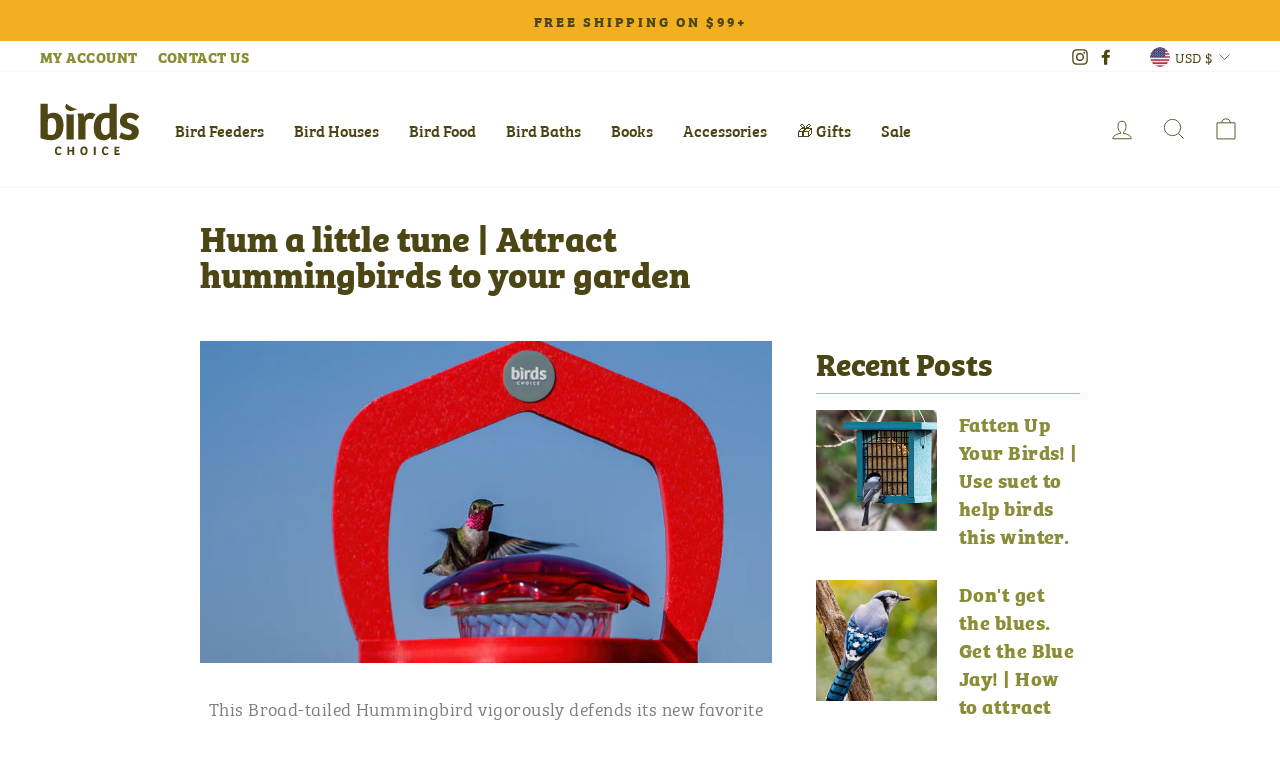

--- FILE ---
content_type: text/html; charset=utf-8
request_url: https://birdschoice.com/blogs/news/hum-a-little-tune-attract-hummingbirds-to-your-garden
body_size: 40751
content:
<!doctype html>
<html class="no-js" lang="en" dir="ltr">
  <head>
    <meta charset="utf-8">
    <meta http-equiv="X-UA-Compatible" content="IE=edge,chrome=1">
    <meta name="viewport" content="width=device-width,initial-scale=1">
    <meta name="theme-color" content="#f6ae2d">
    <link rel="canonical" href="https://birdschoice.com/blogs/news/hum-a-little-tune-attract-hummingbirds-to-your-garden"><link rel="shortcut icon" href="//birdschoice.com/cdn/shop/files/favicon_32x32.jpg?v=1645188388" type="image/png"/><title>Hum a little tune | Attract hummingbirds to your garden
&ndash; Birds Choice
</title>
<meta name="description" content="This Broad-tailed Hummingbird vigorously defends its new favorite feeder! Do you love the sight of hummingbirds flitting about in your backyard? If not, you will after reading this article! In this post, we will discuss everything you need to know about attracting these glittering beauties to your home. We will cover t"><meta property="og:site_name" content="Birds Choice">
  <meta property="og:url" content="https://birdschoice.com/blogs/news/hum-a-little-tune-attract-hummingbirds-to-your-garden">
  <meta property="og:title" content="Hum a little tune | Attract hummingbirds to your garden">
  <meta property="og:type" content="article">
  <meta property="og:description" content="In this post, we will discuss everything you need to know about attracting these glittering beauties to your home. Get ready to bring some hummingbird magic into your life!"><meta property="og:image" content="http://birdschoice.com/cdn/shop/articles/broad_tailed_hummingbird_at_bc_feeder.png?v=1658609218">
    <meta property="og:image:secure_url" content="https://birdschoice.com/cdn/shop/articles/broad_tailed_hummingbird_at_bc_feeder.png?v=1658609218">
    <meta property="og:image:width" content="1239">
    <meta property="og:image:height" content="697"><meta name="twitter:site" content="@">
  <meta name="twitter:card" content="summary_large_image">
  <meta name="twitter:title" content="Hum a little tune | Attract hummingbirds to your garden">
  <meta name="twitter:description" content="In this post, we will discuss everything you need to know about attracting these glittering beauties to your home. Get ready to bring some hummingbird magic into your life!">
<link rel="stylesheet" href=https://use.typekit.net/inf5vsg.css>
<link rel="stylesheet" href=https://use.typekit.net/plf3vun.css><link rel="preload" as="font" type="font/woff2" crossorigin href="//birdschoice.com/cdn/fonts/outfit/outfit_n3.8c97ae4c4fac7c2ea467a6dc784857f4de7e0e37.woff2"><style data-shopify>@font-face {
  font-family: "Tenor Sans";
  font-weight: 400;
  font-style: normal;
  font-display: swap;
  src: url("//birdschoice.com/cdn/fonts/tenor_sans/tenorsans_n4.966071a72c28462a9256039d3e3dc5b0cf314f65.woff2") format("woff2"),
       url("//birdschoice.com/cdn/fonts/tenor_sans/tenorsans_n4.2282841d948f9649ba5c3cad6ea46df268141820.woff") format("woff");
}

  @font-face {
  font-family: Outfit;
  font-weight: 300;
  font-style: normal;
  font-display: swap;
  src: url("//birdschoice.com/cdn/fonts/outfit/outfit_n3.8c97ae4c4fac7c2ea467a6dc784857f4de7e0e37.woff2") format("woff2"),
       url("//birdschoice.com/cdn/fonts/outfit/outfit_n3.b50a189ccde91f9bceee88f207c18c09f0b62a7b.woff") format("woff");
}


  @font-face {
  font-family: Outfit;
  font-weight: 600;
  font-style: normal;
  font-display: swap;
  src: url("//birdschoice.com/cdn/fonts/outfit/outfit_n6.dfcbaa80187851df2e8384061616a8eaa1702fdc.woff2") format("woff2"),
       url("//birdschoice.com/cdn/fonts/outfit/outfit_n6.88384e9fc3e36038624caccb938f24ea8008a91d.woff") format("woff");
}

  
  
</style><link rel="preload" as="style" href="//birdschoice.com/cdn/shop/t/27/assets/theme.css?v=18922217364087444051767191122">
    <link href="//birdschoice.com/cdn/shop/t/27/assets/theme.css?v=18922217364087444051767191122" rel="stylesheet" type="text/css" media="all" />
     <link href="//birdschoice.com/cdn/shop/t/27/assets/custom.css?v=137575922228945661181769471578" rel="stylesheet" type="text/css" media="all" />
<style data-shopify>:root {
    --typeHeaderPrimary: "Tenor Sans";
    --typeHeaderFallback: sans-serif;
    --typeHeaderSize: 36px;
    --typeHeaderWeight: 400;
    --typeHeaderLineHeight: 1;
    --typeHeaderSpacing: 0.0em;

    --typeBasePrimary:Outfit;
    --typeBaseFallback:sans-serif;
    --typeBaseSize: 18px;
    --typeBaseWeight: 300;
    --typeBaseSpacing: 0.025em;
    --typeBaseLineHeight: 1.4;

    --typeCollectionTitle: 20px;

    --iconWeight: 2px;
    --iconLinecaps: miter;

    
      --buttonRadius: 0px;
    

    --colorGridOverlayOpacity: 0.1;
  }

  .placeholder-content {
    background-image: linear-gradient(100deg, #ffffff 40%, #f7f7f7 63%, #ffffff 79%);
  }</style><script>let afUrls=[],extArr=[],barArr=[],trkArr=[],trekLoad=[],dcoo=document.cookie,docWidth=document.documentElement.clientWidth;const obsTrek=new MutationObserver(a=>{a.forEach(({addedNodes:a})=>{a.forEach(a=>{"SCRIPT"==a.tagName&&a.classList.contains("analytics")&&(a.type="text/deferTrek") || a.tagName&&a.classList.contains("boomerang")&&(a.type="text/noBoom")})})}),targetTrek=document.head;obsTrek.observe(targetTrek,{childList:!0,subtree:!1});
let spdImgProcess=(a)=>{if(docWidth>768){if(a.classList.contains('spdProcess')){a.setAttribute('data-src', a.dataset.src.replace(/width=400/,'width=800'))} else if(!a.classList.contains('medium-up--hide')){a.setAttribute('src', a.dataset.src)} }; if(a.classList.contains('spdLazy')){a.classList.add('lazyload')} else {a.classList.add('lazyloaded')}; a.removeAttribute('onload')}</script><script>window.performance && window.performance.mark && window.performance.mark('shopify.content_for_header.start');</script><meta name="google-site-verification" content="sye1rBoyKU_Y2Gu_iF2thXOtz-oPC3eyjCjToYVnqHI">
<meta name="google-site-verification" content="JG1_JDsqZ5jg3K8ByrcZAf81qpm0m5QBlKfYfeEwlKk">
<meta name="facebook-domain-verification" content="jp4nx3kizlodvhfxasu6hqbtp5f709">
<meta id="shopify-digital-wallet" name="shopify-digital-wallet" content="/58946420906/digital_wallets/dialog">
<meta name="shopify-checkout-api-token" content="e3c66df4fa944820b1275f31d51a3b99">
<meta id="in-context-paypal-metadata" data-shop-id="58946420906" data-venmo-supported="false" data-environment="production" data-locale="en_US" data-paypal-v4="true" data-currency="USD">
<link rel="alternate" type="application/atom+xml" title="Feed" href="/blogs/news.atom" />
<script async="async" src="/checkouts/internal/preloads.js?locale=en-US"></script>
<link rel="preconnect" href="https://shop.app" crossorigin="anonymous">
<script async="async" src="https://shop.app/checkouts/internal/preloads.js?locale=en-US&shop_id=58946420906" crossorigin="anonymous"></script>
<script id="apple-pay-shop-capabilities" type="application/json">{"shopId":58946420906,"countryCode":"US","currencyCode":"USD","merchantCapabilities":["supports3DS"],"merchantId":"gid:\/\/shopify\/Shop\/58946420906","merchantName":"Birds Choice","requiredBillingContactFields":["postalAddress","email","phone"],"requiredShippingContactFields":["postalAddress","email","phone"],"shippingType":"shipping","supportedNetworks":["visa","masterCard","amex","discover","elo","jcb"],"total":{"type":"pending","label":"Birds Choice","amount":"1.00"},"shopifyPaymentsEnabled":true,"supportsSubscriptions":true}</script>
<script id="shopify-features" type="application/json">{"accessToken":"e3c66df4fa944820b1275f31d51a3b99","betas":["rich-media-storefront-analytics"],"domain":"birdschoice.com","predictiveSearch":true,"shopId":58946420906,"locale":"en"}</script>
<script>var Shopify = Shopify || {};
Shopify.shop = "birdschoice.myshopify.com";
Shopify.locale = "en";
Shopify.currency = {"active":"USD","rate":"1.0"};
Shopify.country = "US";
Shopify.theme = {"name":"responsival: REVIEWS.io","id":134154551466,"schema_name":"Impulse","schema_version":"5.0.1","theme_store_id":null,"role":"main"};
Shopify.theme.handle = "null";
Shopify.theme.style = {"id":null,"handle":null};
Shopify.cdnHost = "birdschoice.com/cdn";
Shopify.routes = Shopify.routes || {};
Shopify.routes.root = "/";</script>
<script type="module">!function(o){(o.Shopify=o.Shopify||{}).modules=!0}(window);</script>
<script>!function(o){function n(){var o=[];function n(){o.push(Array.prototype.slice.apply(arguments))}return n.q=o,n}var t=o.Shopify=o.Shopify||{};t.loadFeatures=n(),t.autoloadFeatures=n()}(window);</script>
<script>
  window.ShopifyPay = window.ShopifyPay || {};
  window.ShopifyPay.apiHost = "shop.app\/pay";
  window.ShopifyPay.redirectState = null;
</script>
<script id="shop-js-analytics" type="application/json">{"pageType":"article"}</script>
<script defer="defer" async type="module" src="//birdschoice.com/cdn/shopifycloud/shop-js/modules/v2/client.init-shop-cart-sync_BN7fPSNr.en.esm.js"></script>
<script defer="defer" async type="module" src="//birdschoice.com/cdn/shopifycloud/shop-js/modules/v2/chunk.common_Cbph3Kss.esm.js"></script>
<script defer="defer" async type="module" src="//birdschoice.com/cdn/shopifycloud/shop-js/modules/v2/chunk.modal_DKumMAJ1.esm.js"></script>
<script type="module">
  await import("//birdschoice.com/cdn/shopifycloud/shop-js/modules/v2/client.init-shop-cart-sync_BN7fPSNr.en.esm.js");
await import("//birdschoice.com/cdn/shopifycloud/shop-js/modules/v2/chunk.common_Cbph3Kss.esm.js");
await import("//birdschoice.com/cdn/shopifycloud/shop-js/modules/v2/chunk.modal_DKumMAJ1.esm.js");

  window.Shopify.SignInWithShop?.initShopCartSync?.({"fedCMEnabled":true,"windoidEnabled":true});

</script>
<script>
  window.Shopify = window.Shopify || {};
  if (!window.Shopify.featureAssets) window.Shopify.featureAssets = {};
  window.Shopify.featureAssets['shop-js'] = {"shop-cart-sync":["modules/v2/client.shop-cart-sync_CJVUk8Jm.en.esm.js","modules/v2/chunk.common_Cbph3Kss.esm.js","modules/v2/chunk.modal_DKumMAJ1.esm.js"],"init-fed-cm":["modules/v2/client.init-fed-cm_7Fvt41F4.en.esm.js","modules/v2/chunk.common_Cbph3Kss.esm.js","modules/v2/chunk.modal_DKumMAJ1.esm.js"],"init-shop-email-lookup-coordinator":["modules/v2/client.init-shop-email-lookup-coordinator_Cc088_bR.en.esm.js","modules/v2/chunk.common_Cbph3Kss.esm.js","modules/v2/chunk.modal_DKumMAJ1.esm.js"],"init-windoid":["modules/v2/client.init-windoid_hPopwJRj.en.esm.js","modules/v2/chunk.common_Cbph3Kss.esm.js","modules/v2/chunk.modal_DKumMAJ1.esm.js"],"shop-button":["modules/v2/client.shop-button_B0jaPSNF.en.esm.js","modules/v2/chunk.common_Cbph3Kss.esm.js","modules/v2/chunk.modal_DKumMAJ1.esm.js"],"shop-cash-offers":["modules/v2/client.shop-cash-offers_DPIskqss.en.esm.js","modules/v2/chunk.common_Cbph3Kss.esm.js","modules/v2/chunk.modal_DKumMAJ1.esm.js"],"shop-toast-manager":["modules/v2/client.shop-toast-manager_CK7RT69O.en.esm.js","modules/v2/chunk.common_Cbph3Kss.esm.js","modules/v2/chunk.modal_DKumMAJ1.esm.js"],"init-shop-cart-sync":["modules/v2/client.init-shop-cart-sync_BN7fPSNr.en.esm.js","modules/v2/chunk.common_Cbph3Kss.esm.js","modules/v2/chunk.modal_DKumMAJ1.esm.js"],"init-customer-accounts-sign-up":["modules/v2/client.init-customer-accounts-sign-up_CfPf4CXf.en.esm.js","modules/v2/client.shop-login-button_DeIztwXF.en.esm.js","modules/v2/chunk.common_Cbph3Kss.esm.js","modules/v2/chunk.modal_DKumMAJ1.esm.js"],"pay-button":["modules/v2/client.pay-button_CgIwFSYN.en.esm.js","modules/v2/chunk.common_Cbph3Kss.esm.js","modules/v2/chunk.modal_DKumMAJ1.esm.js"],"init-customer-accounts":["modules/v2/client.init-customer-accounts_DQ3x16JI.en.esm.js","modules/v2/client.shop-login-button_DeIztwXF.en.esm.js","modules/v2/chunk.common_Cbph3Kss.esm.js","modules/v2/chunk.modal_DKumMAJ1.esm.js"],"avatar":["modules/v2/client.avatar_BTnouDA3.en.esm.js"],"init-shop-for-new-customer-accounts":["modules/v2/client.init-shop-for-new-customer-accounts_CsZy_esa.en.esm.js","modules/v2/client.shop-login-button_DeIztwXF.en.esm.js","modules/v2/chunk.common_Cbph3Kss.esm.js","modules/v2/chunk.modal_DKumMAJ1.esm.js"],"shop-follow-button":["modules/v2/client.shop-follow-button_BRMJjgGd.en.esm.js","modules/v2/chunk.common_Cbph3Kss.esm.js","modules/v2/chunk.modal_DKumMAJ1.esm.js"],"checkout-modal":["modules/v2/client.checkout-modal_B9Drz_yf.en.esm.js","modules/v2/chunk.common_Cbph3Kss.esm.js","modules/v2/chunk.modal_DKumMAJ1.esm.js"],"shop-login-button":["modules/v2/client.shop-login-button_DeIztwXF.en.esm.js","modules/v2/chunk.common_Cbph3Kss.esm.js","modules/v2/chunk.modal_DKumMAJ1.esm.js"],"lead-capture":["modules/v2/client.lead-capture_DXYzFM3R.en.esm.js","modules/v2/chunk.common_Cbph3Kss.esm.js","modules/v2/chunk.modal_DKumMAJ1.esm.js"],"shop-login":["modules/v2/client.shop-login_CA5pJqmO.en.esm.js","modules/v2/chunk.common_Cbph3Kss.esm.js","modules/v2/chunk.modal_DKumMAJ1.esm.js"],"payment-terms":["modules/v2/client.payment-terms_BxzfvcZJ.en.esm.js","modules/v2/chunk.common_Cbph3Kss.esm.js","modules/v2/chunk.modal_DKumMAJ1.esm.js"]};
</script>
<script>afUrls.push("\/\/cdn.shopify.com\/s\/files\/1\/0257\/0108\/9360\/t\/85\/assets\/usf-license.js?shop=birdschoice.myshopify.com");</script><script>afUrls.push("https:\/\/static.rechargecdn.com\/assets\/js\/widget.min.js?shop=birdschoice.myshopify.com");</script><script>afUrls.push("https:\/\/cdn.jsdelivr.net\/gh\/ArhamWebWorks\/quizify-cdn@latest\/shortcode-loader.js?shop=birdschoice.myshopify.com");</script><script id="__st">var __st={"a":58946420906,"offset":-21600,"reqid":"8e396bec-a098-4e0f-a2b5-b3cee6451473-1769819506","pageurl":"birdschoice.com\/blogs\/news\/hum-a-little-tune-attract-hummingbirds-to-your-garden","s":"articles-558060339370","u":"491b60d480a9","p":"article","rtyp":"article","rid":558060339370};</script>
<script>window.ShopifyPaypalV4VisibilityTracking = true;</script>
<script id="captcha-bootstrap">!function(){'use strict';const t='contact',e='account',n='new_comment',o=[[t,t],['blogs',n],['comments',n],[t,'customer']],c=[[e,'customer_login'],[e,'guest_login'],[e,'recover_customer_password'],[e,'create_customer']],r=t=>t.map((([t,e])=>`form[action*='/${t}']:not([data-nocaptcha='true']) input[name='form_type'][value='${e}']`)).join(','),a=t=>()=>t?[...document.querySelectorAll(t)].map((t=>t.form)):[];function s(){const t=[...o],e=r(t);return a(e)}const i='password',u='form_key',d=['recaptcha-v3-token','g-recaptcha-response','h-captcha-response',i],f=()=>{try{return window.sessionStorage}catch{return}},m='__shopify_v',_=t=>t.elements[u];function p(t,e,n=!1){try{const o=window.sessionStorage,c=JSON.parse(o.getItem(e)),{data:r}=function(t){const{data:e,action:n}=t;return t[m]||n?{data:e,action:n}:{data:t,action:n}}(c);for(const[e,n]of Object.entries(r))t.elements[e]&&(t.elements[e].value=n);n&&o.removeItem(e)}catch(o){console.error('form repopulation failed',{error:o})}}const l='form_type',E='cptcha';function T(t){t.dataset[E]=!0}const w=window,h=w.document,L='Shopify',v='ce_forms',y='captcha';let A=!1;((t,e)=>{const n=(g='f06e6c50-85a8-45c8-87d0-21a2b65856fe',I='https://cdn.shopify.com/shopifycloud/storefront-forms-hcaptcha/ce_storefront_forms_captcha_hcaptcha.v1.5.2.iife.js',D={infoText:'Protected by hCaptcha',privacyText:'Privacy',termsText:'Terms'},(t,e,n)=>{const o=w[L][v],c=o.bindForm;if(c)return c(t,g,e,D).then(n);var r;o.q.push([[t,g,e,D],n]),r=I,A||(h.body.append(Object.assign(h.createElement('script'),{id:'captcha-provider',async:!0,src:r})),A=!0)});var g,I,D;w[L]=w[L]||{},w[L][v]=w[L][v]||{},w[L][v].q=[],w[L][y]=w[L][y]||{},w[L][y].protect=function(t,e){n(t,void 0,e),T(t)},Object.freeze(w[L][y]),function(t,e,n,w,h,L){const[v,y,A,g]=function(t,e,n){const i=e?o:[],u=t?c:[],d=[...i,...u],f=r(d),m=r(i),_=r(d.filter((([t,e])=>n.includes(e))));return[a(f),a(m),a(_),s()]}(w,h,L),I=t=>{const e=t.target;return e instanceof HTMLFormElement?e:e&&e.form},D=t=>v().includes(t);t.addEventListener('submit',(t=>{const e=I(t);if(!e)return;const n=D(e)&&!e.dataset.hcaptchaBound&&!e.dataset.recaptchaBound,o=_(e),c=g().includes(e)&&(!o||!o.value);(n||c)&&t.preventDefault(),c&&!n&&(function(t){try{if(!f())return;!function(t){const e=f();if(!e)return;const n=_(t);if(!n)return;const o=n.value;o&&e.removeItem(o)}(t);const e=Array.from(Array(32),(()=>Math.random().toString(36)[2])).join('');!function(t,e){_(t)||t.append(Object.assign(document.createElement('input'),{type:'hidden',name:u})),t.elements[u].value=e}(t,e),function(t,e){const n=f();if(!n)return;const o=[...t.querySelectorAll(`input[type='${i}']`)].map((({name:t})=>t)),c=[...d,...o],r={};for(const[a,s]of new FormData(t).entries())c.includes(a)||(r[a]=s);n.setItem(e,JSON.stringify({[m]:1,action:t.action,data:r}))}(t,e)}catch(e){console.error('failed to persist form',e)}}(e),e.submit())}));const S=(t,e)=>{t&&!t.dataset[E]&&(n(t,e.some((e=>e===t))),T(t))};for(const o of['focusin','change'])t.addEventListener(o,(t=>{const e=I(t);D(e)&&S(e,y())}));const B=e.get('form_key'),M=e.get(l),P=B&&M;t.addEventListener('DOMContentLoaded',(()=>{const t=y();if(P)for(const e of t)e.elements[l].value===M&&p(e,B);[...new Set([...A(),...v().filter((t=>'true'===t.dataset.shopifyCaptcha))])].forEach((e=>S(e,t)))}))}(h,new URLSearchParams(w.location.search),n,t,e,['guest_login'])})(!0,!0)}();</script>
<script integrity="sha256-4kQ18oKyAcykRKYeNunJcIwy7WH5gtpwJnB7kiuLZ1E=" data-source-attribution="shopify.loadfeatures" defer="defer" src="//birdschoice.com/cdn/shopifycloud/storefront/assets/storefront/load_feature-a0a9edcb.js" crossorigin="anonymous"></script>
<script crossorigin="anonymous" defer="defer" src="//birdschoice.com/cdn/shopifycloud/storefront/assets/shopify_pay/storefront-65b4c6d7.js?v=20250812"></script>
<script data-source-attribution="shopify.dynamic_checkout.dynamic.init">var Shopify=Shopify||{};Shopify.PaymentButton=Shopify.PaymentButton||{isStorefrontPortableWallets:!0,init:function(){window.Shopify.PaymentButton.init=function(){};var t=document.createElement("script");t.src="https://birdschoice.com/cdn/shopifycloud/portable-wallets/latest/portable-wallets.en.js",t.type="module",document.head.appendChild(t)}};
</script>
<script data-source-attribution="shopify.dynamic_checkout.buyer_consent">
  function portableWalletsHideBuyerConsent(e){var t=document.getElementById("shopify-buyer-consent"),n=document.getElementById("shopify-subscription-policy-button");t&&n&&(t.classList.add("hidden"),t.setAttribute("aria-hidden","true"),n.removeEventListener("click",e))}function portableWalletsShowBuyerConsent(e){var t=document.getElementById("shopify-buyer-consent"),n=document.getElementById("shopify-subscription-policy-button");t&&n&&(t.classList.remove("hidden"),t.removeAttribute("aria-hidden"),n.addEventListener("click",e))}window.Shopify?.PaymentButton&&(window.Shopify.PaymentButton.hideBuyerConsent=portableWalletsHideBuyerConsent,window.Shopify.PaymentButton.showBuyerConsent=portableWalletsShowBuyerConsent);
</script>
<script data-source-attribution="shopify.dynamic_checkout.cart.bootstrap">document.addEventListener("DOMContentLoaded",(function(){function t(){return document.querySelector("shopify-accelerated-checkout-cart, shopify-accelerated-checkout")}if(t())Shopify.PaymentButton.init();else{new MutationObserver((function(e,n){t()&&(Shopify.PaymentButton.init(),n.disconnect())})).observe(document.body,{childList:!0,subtree:!0})}}));
</script>
<link id="shopify-accelerated-checkout-styles" rel="stylesheet" media="screen" href="https://birdschoice.com/cdn/shopifycloud/portable-wallets/latest/accelerated-checkout-backwards-compat.css" crossorigin="anonymous">
<style id="shopify-accelerated-checkout-cart">
        #shopify-buyer-consent {
  margin-top: 1em;
  display: inline-block;
  width: 100%;
}

#shopify-buyer-consent.hidden {
  display: none;
}

#shopify-subscription-policy-button {
  background: none;
  border: none;
  padding: 0;
  text-decoration: underline;
  font-size: inherit;
  cursor: pointer;
}

#shopify-subscription-policy-button::before {
  box-shadow: none;
}

      </style>

<script>window.performance && window.performance.mark && window.performance.mark('shopify.content_for_header.end');</script><script>let gtmLoad=()=>{(function(w,d,s,l,i){w[l]=w[l]||[];w[l].push({'gtm.start':new Date().getTime(),event:'gtm.js'});var f=d.getElementsByTagName(s)[0],j=d.createElement(s),dl=l!='dataLayer'?'&l='+l:'';j.async=true;j.src='https://www.googletagmanager.com/gtm.js?id='+i+dl;f.parentNode.insertBefore(j,f);})(window,document,'script','dataLayer','GTM-MV39HR7')}; trkArr.push(gtmLoad);</script>
    <script>let hjLoad=()=>{(function(h,o,t,j,a,r){h.hj=h.hj||function(){(h.hj.q=h.hj.q||[]).push(arguments)};h._hjSettings={hjid:2839355,hjsv:6};a=o.getElementsByTagName('head')[0];r=o.createElement('script');r.async=1;r.src=t+h._hjSettings.hjid+j+h._hjSettings.hjsv;a.appendChild(r);})(window,document,'https://static.hotjar.com/c/hotjar-','.js?sv=')}; trkArr.push(hjLoad);</script>
    <script>afUrls.push('https://static.klaviyo.com/onsite/js/klaviyo.js?company_id=RzqZm9')</script><script>
    window.addEventListener("klaviyoForms", function(e) {
      if (e.detail.type == 'open' || e.detail.type == 'embedOpen') {
        ga('send', 'event', 'Klaviyo form', 'form_open', e.detail.formId);
      }
      if (e.detail.type == 'submit') {
        ga('send', 'event', 'Klaviyo form', 'form_submit', e.detail.formId);
      }
      if (e.detail.type == 'stepSubmit') {
        ga('send', 'event', 'Klaviyo form', 'form_step_submit', e.detail.metaData.$step_name);
      }
      if (e.detail.type == 'redirectedToUrl') {
        ga('send', 'event', 'Klaviyo form', 'form_url_redirect', e.detail.formId);
      }
      if (e.detail.type == 'close') {
        ga('send', 'event', 'Klaviyo form', 'form_close', e.detail.formId);
      }
    });
    </script>
    

<script>
      document.documentElement.className = document.documentElement.className.replace('no-js', 'js');

      window.theme = window.theme || {};
      theme.routes = {
        home: "/",
        cart: "/cart.js",
        cartPage: "/cart",
        cartAdd: "/cart/add.js",
        cartChange: "/cart/change.js"
      };
      theme.strings = {
        soldOut: "Sold Out",
        unavailable: "Unavailable",
        inStockLabel: "In stock, ready to ship",
        stockLabel: "Low stock - [count] items left",
        willNotShipUntil: "Ready to ship [date]",
        willBeInStockAfter: "Back in stock [date]",
        waitingForStock: "Inventory on the way",
        savePrice: "Save [saved_amount]",
        cartEmpty: "Your cart is currently empty.",
        cartTermsConfirmation: "You must agree with the terms and conditions of sales to check out",
        searchCollections: "Collections:",
        searchPages: "Pages:",
        searchArticles: "Articles:"
      };
      theme.settings = {
        dynamicVariantsEnable: true,
        cartType: "page",
        isCustomerTemplate:
          false
        ,
        moneyFormat: "${{amount}}",
        saveType: "dollar",
        productImageSize: "square",
        productImageCover: false,
        predictiveSearch: true,
        predictiveSearchType: "product,article,page,collection",
        quickView: true,
        themeName: 'Impulse',
        themeVersion: "5.0.1"
      };
    </script>
    <script>(function(w,d,s,l,i){w[l]=w[l]||[];w[l].push({'gtm.start':
    new Date().getTime(),event:'gtm.js'});var f=d.getElementsByTagName(s)[0],al=w.atob,
    j=d.createElement(s),jl=d.createElement(s),dl=l!='dataLayer'?'&l='+l:'',p=d.location.pathname;jl.async=true;
    j.src='https://www.googletagmanager.com/gtm.js?id='+i+dl;
    
    })(window,document,'script','dataLayer','GTM-PKQBDDC');</script>

    <script>window._usfTheme={
    id:130016805034,
    name:"Impulse",
    version:"5.0.1",
    vendor:"Archetype Themes",
    applied:1,
    assetUrl:"//birdschoice.com/cdn/shop/t/27/assets/usf-boot.js?v=149614663230104778131729735486"
};
window._usfCustomerTags = null;
window._usfCollectionId = null;
window._usfCollectionDefaultSort = null;
window._usfLocale = "en";
window._usfRootUrl = "\/";
window.usf = { settings: {"online":1,"version":"1.0.2.4112","shop":"birdschoice.myshopify.com","siteId":"74e62f85-8ec4-4e20-9a1c-9ae4f17cbb5c","resUrl":"//cdn.shopify.com/s/files/1/0257/0108/9360/t/85/assets/","analyticsApiUrl":"https://svc-1-analytics-usf.hotyon.com/set","searchSvcUrl":"https://svc-1-usf.hotyon.com/","enabledPlugins":["preview-usf"],"showGotoTop":1,"mobileBreakpoint":767,"decimals":2,"decimalDisplay":".","thousandSeparator":",","currency":"USD","priceLongFormat":"${0} USD","priceFormat":"${0}","plugins":{},"revision":86784752,"filters":{"filtersHorzStyle":"default","filtersHorzPosition":"left","filtersMobileStyle":"default"},"instantSearch":{"searchBoxSelector":"input[name=q]","numOfSuggestions":6,"numOfProductMatches":6,"numOfCollections":4,"numOfPages":4,"layout":"two-columns","productDisplayType":"list","productColumnPosition":"left","productsPerRow":2,"showPopularProducts":1,"numOfPopularProducts":6,"numOfRecentSearches":5},"search":{"online":1,"sortFields":["r","title","-title","date","-date","price","-price","percentSale","-percentSale","-discount"],"searchResultsUrl":"/pages/search-results","more":"infinite","itemsPerPage":28,"imageSizeType":"fixed","imageSize":"600,350","showSearchInputOnSearchPage":1,"searchResultsMetafields":"reviewscouk.rating","showAltImage":1,"showVendor":1,"showSale":1,"showSoldOut":1,"canChangeUrl":1},"collections":{"online":1,"collectionsPageUrl":"/pages/collections"},"filterNavigation":{"showFilterArea":1,"showSingle":1,"showProductCount":1},"translation_en":{"search":"Search","latestSearches":"Latest searches","popularSearches":"Popular searches","viewAllResultsFor":"view all results for <span class=\"usf-highlight\">{0}</span>","viewAllResults":"view all results","noMatchesFoundFor":"No matches found for \"<b>{0}</b>\". Please try again with a different term.","productSearchResultWithTermSummary":"<b>{0}</b> results for '<b>{1}</b>'","productSearchResultSummary":"<b>{0}</b> products","productSearchNoResults":"<h2>No matching for '<b>{0}</b>'.</h2><p>But don't give up – check the filters, spelling or try less specific search terms.</p>","productSearchNoResultsEmptyTerm":"<h2>No results found.</h2><p>But don't give up – check the filters or try less specific terms.</p>","clearAll":"Clear all","clear":"Clear","clearAllFilters":"Clear all filters","clearFiltersBy":"Clear filters by {0}","filterBy":"Filter by {0}","sort":"Sort","sortBy_r":"Relevance","sortBy_title":"Title: A-Z","sortBy_-title":"Title: Z-A","sortBy_date":"Date: Old to New","sortBy_-date":"Date: New to Old","sortBy_price":"Price: Low to High","sortBy_-price":"Price: High to Low","sortBy_percentSale":"Percent sales: Low to High","sortBy_-percentSale":"Percent sales: High to Low","sortBy_-discount":"Discount: High to Low","sortBy_bestselling":"Best selling","sortBy_-available":"Inventory: High to Low","sortBy_producttype":"Product Type: A-Z","sortBy_-producttype":"Product Type: Z-A","sortBy_random":"Random","filters":"Filters","filterOptions":"Filter options","clearFilterOptions":"Clear all filter options","youHaveViewed":"You've viewed {0} of {1} products","loadMore":"Load more","loadPrev":"Load previous","productMatches":"Product matches","trending":"Trending","didYouMean":"Sorry, nothing found for '<b>{0}</b>'.<br>Did you mean '<b>{1}</b>'?","searchSuggestions":"Search suggestions","popularSearch":"Popular search","quantity":"Quantity","selectedVariantNotAvailable":"The selected variant is not available.","addToCart":"Add to cart","seeFullDetails":"See full details","chooseOptions":"Choose options","quickView":"Quick view","sale":"Sale","save":"Save","soldOut":"Sold out","viewItems":"View items","more":"More","all":"All","prevPage":"Previous page","gotoPage":"Go to page {0}","nextPage":"Next page","from":"From","collections":"Collections","pages":"Pages","sortBy_option:Color":"Color: A-Z","sortBy_-option:Color":"Color: Z-A"}} };</script>

 <script>afUrls.push("//birdschoice.com/cdn/shop/t/27/assets/usf-boot.js?v=149614663230104778131729735486")</script>

<link rel="preload" as="style" href="//birdschoice.com/cdn/shop/t/27/assets/currency-flags.css" onload="this.onload=null;this.rel='stylesheet'">
      <link rel="stylesheet" href="//birdschoice.com/cdn/shop/t/27/assets/currency-flags.css"><script src="//birdschoice.com/cdn/shop/t/27/assets/vendor-scripts-v10.js" defer="defer"></script>
    <script src="//birdschoice.com/cdn/shop/t/27/assets/theme.min.js?v=126415016388084158111729735486" defer="defer"></script><style>
shopify-payment-terms {
    display: none !important;
}
</style>
    <meta name="google-site-verification" content="JG1_JDsqZ5jg3K8ByrcZAf81qpm0m5QBlKfYfeEwlKk" />
<script>(function(w,d,t,r,u){var f,n,i;w[u]=w[u]||[],f=function(){var o={ti:"136022058", enableAutoSpaTracking: true};o.q=w[u],w[u]=new UET(o),w[u].push("pageLoad")},n=d.createElement(t),n.src=r,n.async=1,n.onload=n.onreadystatechange=function(){var s=this.readyState;s&&s!=="loaded"&&s!=="complete"||(f(),n.onload=n.onreadystatechange=null)},i=d.getElementsByTagName(t)[0],i.parentNode.insertBefore(n,i)})(window,document,"script","//bat.bing.com/bat.js","uetq");</script>
  <!-- BEGIN app block: shopify://apps/seo-manager-venntov/blocks/seomanager/c54c366f-d4bb-4d52-8d2f-dd61ce8e7e12 --><!-- BEGIN app snippet: SEOManager4 -->
<meta name='seomanager' content='4.0.5' /> 


<script>
	function sm_htmldecode(str) {
		var txt = document.createElement('textarea');
		txt.innerHTML = str;
		return txt.value;
	}

	var venntov_title = sm_htmldecode("Hum a little tune | Attract hummingbirds to your garden");
	var venntov_description = sm_htmldecode("This Broad-tailed Hummingbird vigorously defends its new favorite feeder! Do you love the sight of hummingbirds flitting about in your backyard? If not, you will after reading this article! In this post, we will discuss everything you need to know about attracting these glittering beauties to your home. We will cover t");
	
	if (venntov_title != '') {
		document.title = venntov_title;	
	}
	else {
		document.title = "Hum a little tune | Attract hummingbirds to your garden";	
	}

	if (document.querySelector('meta[name="description"]') == null) {
		var venntov_desc = document.createElement('meta');
		venntov_desc.name = "description";
		venntov_desc.content = venntov_description;
		var venntov_head = document.head;
		venntov_head.appendChild(venntov_desc);
	} else {
		document.querySelector('meta[name="description"]').setAttribute("content", venntov_description);
	}
</script>

<script>
	var venntov_robotVals = "index, follow, max-image-preview:large, max-snippet:-1, max-video-preview:-1";
	if (venntov_robotVals !== "") {
		document.querySelectorAll("[name='robots']").forEach(e => e.remove());
		var venntov_robotMeta = document.createElement('meta');
		venntov_robotMeta.name = "robots";
		venntov_robotMeta.content = venntov_robotVals;
		var venntov_head = document.head;
		venntov_head.appendChild(venntov_robotMeta);
	}
</script>

<script>
	var venntov_googleVals = "";
	if (venntov_googleVals !== "") {
		document.querySelectorAll("[name='google']").forEach(e => e.remove());
		var venntov_googleMeta = document.createElement('meta');
		venntov_googleMeta.name = "google";
		venntov_googleMeta.content = venntov_googleVals;
		var venntov_head = document.head;
		venntov_head.appendChild(venntov_googleMeta);
	}
	</script>
	<!-- JSON-LD support -->
			<script type="application/ld+json">
			{
				"@context": "https://schema.org",
				"@type": "Article",
				"url": "https://birdschoice.com/blogs/news/hum-a-little-tune-attract-hummingbirds-to-your-garden",
				"mainEntityOfPage": "https:\/\/birdschoice.com\/blogs\/news\/hum-a-little-tune-attract-hummingbirds-to-your-garden",
				"name": "Hum a little tune | Attract hummingbirds to your garden",
				"headline": "Hum a little tune | Attract hummingbirds to your garden",
				"author": {
					"@type": "Person",
					"name": "Zach Hutchinson"
				},
				"publisher": {
					"@type": "Organization",
					"name": "Birds Choice"
,"logo": {
							"@type": "ImageObject",
							"url": "https://customers.seomanager.com/knowledgegraph/logo/birdschoice_myshopify_com_logo.png?cache=3988"
						}},
				"image": {
					"@type": "ImageObject","url": "https://birdschoice.com/cdn/shop/articles/broad_tailed_hummingbird_at_bc_feeder.png?v=1658609218&width=1024","height": "1024",
					"width": "1024"
				},
				"datePublished": "2022-07-23 15:18:29 -0500",
				"dateModified": "2022-07-13 16:00:00 -0500",
				"description": "In this post, we will discuss everything you need to know about attracting these glittering beauties to your home. Get ready to bring some hummingbird magic into your life!",
				"articleBody": "This Broad-tailed Hummingbird vigorously defends its new favorite feeder!\nDo you love the sight of hummingbirds flitting about in your backyard? If not, you will after reading this article! In this post, we will discuss everything you need to know about attracting these glittering beauties to your home. We will cover the different types of hummingbirds that can be found in North America, as well as the plants and feeders that are best suited for them. So get ready to bring some hummingbird magic into your life!\nNever miss out on Birds Choice articles and products!\nWhich red-throated hummingbird is in my yard?\nDepending on where you live, you have likely experienced a red-throated, emerald-backed hummingbird species that might be challenging to identify if you are new to the large diversity of birds in North America. Learn a few of the common species of hummingbirds of North America and where they are found!\nThe Ruby-throated Hummingbird is found in the eastern United States, southeastern Canada, and through the south-central provinces of Canada. The Ruby-throated Hummingbird's range reaches the eastern edge of the Great Plains. The range may be expanding north and west during the breeding season, and many more individuals are wintering on the Gulf Coast.\n\nThe gorget of the Ruby-throated Hummingbird sparkles and shines!\n\nThe western doppelganger of the Ruby-throated Hummingbird is the Broad-tailed Hummingbird. This montane species is found in the intermountain west of the United States, with a handful of records in southwest Canada. This hummingbird is found outside of the mountains during migration, but during the summer, your best chance to enjoy this species will be near the wildflower-laden mountains and meadows.\n\nIf the Ruby-throated Hummingbird sparkles and shines, then this Broad-tailed Hummmingbird razzle-dazzles!\n\nThe Black-chinned Hummingbird is another common hummingbird of the west. This purple-throated hummer is found across the western states and southern British Columbia. However, during migration and wintering seasons, this little gem is found all over the eastern United States.\n\nThe Black-chinned Hummingbird can seem dull until seen in the correct light!\nThe final common hummingbird species is the Rufous Hummingbird. While the breeding range of this red hummingbird is restricted to the northern Pacific Coast states and provinces, its migration and wintering grounds are spread across the majority of North America.\n\nThe Rufous Hummingbird looks like a flying flame.\nQuick identification of common hummingbirds\nThe male hummingbird of each species is not difficult to identify from the others with a bit of practice. However, if you are looking at females, you might be in for a pretty big challenge (here is a good guide for the two)! The male Ruby-throated and Broad-tailed Hummingbirds are often confused by backyard birdwatchers, but a quick study of their gorgets (iridescent throat area) can offer a quick ID! The gorget of the Ruby-throated Hummingbird is red with a black chin, and the Broad-tailed Hummingbird has a rosy-red to rosy-magenta gorget. The chin of the Broad-tailed Hummingbird is rosy-colored, leading up to white. The Black-chinned Hummingbird gorget is purple, though it can appear black based on your angle! The final hummingbird from the previous section is likely the easiest male to discern from the rest of the bunch. The Rufous Hummingbird is mostly orange and rufous, with a beautiful orangeish-red gorget.\nSupplement your yard with native flowers for hummingbirds\nIf you want to attract Ruby-throated Hummingbirds to your backyard and garden, you should plant the native flowers that they love. These beautiful creatures are attracted to blooms with a lot of nectar, so make sure to choose plants that will provide plenty of sustenance for them. Some good options include trumpet creeper, cardinal flower, and honeysuckle. Not only do these flowers provide ample nectar for hummingbirds, but they also brighten your yard up!\nGarner the attention of the Broad-tailed Hummingbirds by planting native flowers that this species recognizes and appreciates. Some of the native wildflowers that Broad-tailed Hummingbirds prefer to feed on include penstemons, red columbine, and larkspur. However, like the Ruby-throated Hummingbird, this species prefers red tubular flowers. Scarlet gilia is another favorite, though you may know it as scarlet trumpet.\nFill your hummingbird feeder with nectar\nIf you want to make your own hummingbird food, it can be done in a simple fashion. Combine four cups of water with 1 cup of refined white sugar. Gently boil for a brief time, then let the nectar cool before filling your hummingbird feeder. Surplus nectar can be stored in the fridge. NEVER use dyes or food coloring in hummingbird food.\nIf making your own hummingbird food is not an option, check out Birds Choice Hummingbird and Oriole nectar pouches. This is a safe and fast way to make hummingbird OR oriole food. Our hummingbird food comes in a resealable pouch of hummingbird and oriole nectar and contains nectar defender, a micronutrient that is already consumed by hummingbirds in their natural diet to keep the nectar fresh longer.\nRegardless of the method you use to fill your feeder, make sure to monitor your nectar. During warmer temperatures, nectar should be replaced every 2 to 3 days, and it should be replaced sooner if the nectar has molded. During mild temperatures, nectar can hold for 3 to 5 days. Fresh nectar is critical to keeping hummingbirds safe for our vibrant visitors.\nInstant nectar helps get instant hummers!\n \n\nGet some ready-to-mix nectar!\nChoosing a hummingbird feeder\nWhen selecting a hummingbird feeder, two considerations need to be prioritized: color selection and nectar storage capacity. Most hummingbird feeders are red, which is critical for attracting all hummingbird species. However, some hummingbird manufacturers will add yellow or white flowers to the feeding ports, which does not attract more hummingbirds, but these colors can attract insects like bees and wasps. The capacity of a hummingbird feeder can range from 72 ounces to as little as one ounce.\nAt Birds Choice, our hummingbird feeders come in red without the colored flowers that can attract bees, wasps, and other insects. Our design maximizes the attraction of hummingbirds while minimizing the attraction of undesirable insects. Additionally, Birds Choice carries feeders from 32 ounces to 3 ounces. Most hummingbird lovers do not need more than 12 ounces per feeder, as most food will spoil before being consumed.\nCreate a colorful space for and from hummingbirds!\nThe best way to bring hummingbirds into your backyard is by providing the right plants and feeders. To increase your probability of luring a hummingbird, first, learn which species are most likely in your area. Next, learn the habitats, behaviors, and preferred flowers of each species residing in your area. Finally, keep clean and freshly filled hummingbird feeders available as a supplemental food source for hummers wanting a quick drink! Combining these important ideas will ensure a yard humming with excitement!\n\nGet your own Birds Choice hummingbird feeder today!"
			}
			</script>
<script type="application/ld+json">
				{
					"@context": "http://schema.org",
					"@type": "BreadcrumbList",
					"name": "Breadcrumbs",
					"itemListElement": [{
							"@type": "ListItem",
							"position": 1,
							"name": "Learning Center",
							"item": "https://birdschoice.com/blogs/news"
						},{
							"@type": "ListItem",
							"position": 2,
							"name": "Hum a little tune | Attract hummingbirds to your garden",
							"item": "https://birdschoice.com/blogs/news/hum-a-little-tune-attract-hummingbirds-to-your-garden"
						}]
				}
				</script>
<!-- 524F4D20383A3331 --><!-- END app snippet -->

<!-- END app block --><!-- BEGIN app block: shopify://apps/klaviyo-email-marketing-sms/blocks/klaviyo-onsite-embed/2632fe16-c075-4321-a88b-50b567f42507 -->












  <script async src="https://static.klaviyo.com/onsite/js/RzqZm9/klaviyo.js?company_id=RzqZm9"></script>
  <script>!function(){if(!window.klaviyo){window._klOnsite=window._klOnsite||[];try{window.klaviyo=new Proxy({},{get:function(n,i){return"push"===i?function(){var n;(n=window._klOnsite).push.apply(n,arguments)}:function(){for(var n=arguments.length,o=new Array(n),w=0;w<n;w++)o[w]=arguments[w];var t="function"==typeof o[o.length-1]?o.pop():void 0,e=new Promise((function(n){window._klOnsite.push([i].concat(o,[function(i){t&&t(i),n(i)}]))}));return e}}})}catch(n){window.klaviyo=window.klaviyo||[],window.klaviyo.push=function(){var n;(n=window._klOnsite).push.apply(n,arguments)}}}}();</script>

  




  <script>
    window.klaviyoReviewsProductDesignMode = false
  </script>







<!-- END app block --><link href="https://monorail-edge.shopifysvc.com" rel="dns-prefetch">
<script>(function(){if ("sendBeacon" in navigator && "performance" in window) {try {var session_token_from_headers = performance.getEntriesByType('navigation')[0].serverTiming.find(x => x.name == '_s').description;} catch {var session_token_from_headers = undefined;}var session_cookie_matches = document.cookie.match(/_shopify_s=([^;]*)/);var session_token_from_cookie = session_cookie_matches && session_cookie_matches.length === 2 ? session_cookie_matches[1] : "";var session_token = session_token_from_headers || session_token_from_cookie || "";function handle_abandonment_event(e) {var entries = performance.getEntries().filter(function(entry) {return /monorail-edge.shopifysvc.com/.test(entry.name);});if (!window.abandonment_tracked && entries.length === 0) {window.abandonment_tracked = true;var currentMs = Date.now();var navigation_start = performance.timing.navigationStart;var payload = {shop_id: 58946420906,url: window.location.href,navigation_start,duration: currentMs - navigation_start,session_token,page_type: "article"};window.navigator.sendBeacon("https://monorail-edge.shopifysvc.com/v1/produce", JSON.stringify({schema_id: "online_store_buyer_site_abandonment/1.1",payload: payload,metadata: {event_created_at_ms: currentMs,event_sent_at_ms: currentMs}}));}}window.addEventListener('pagehide', handle_abandonment_event);}}());</script>
<script id="web-pixels-manager-setup">(function e(e,d,r,n,o){if(void 0===o&&(o={}),!Boolean(null===(a=null===(i=window.Shopify)||void 0===i?void 0:i.analytics)||void 0===a?void 0:a.replayQueue)){var i,a;window.Shopify=window.Shopify||{};var t=window.Shopify;t.analytics=t.analytics||{};var s=t.analytics;s.replayQueue=[],s.publish=function(e,d,r){return s.replayQueue.push([e,d,r]),!0};try{self.performance.mark("wpm:start")}catch(e){}var l=function(){var e={modern:/Edge?\/(1{2}[4-9]|1[2-9]\d|[2-9]\d{2}|\d{4,})\.\d+(\.\d+|)|Firefox\/(1{2}[4-9]|1[2-9]\d|[2-9]\d{2}|\d{4,})\.\d+(\.\d+|)|Chrom(ium|e)\/(9{2}|\d{3,})\.\d+(\.\d+|)|(Maci|X1{2}).+ Version\/(15\.\d+|(1[6-9]|[2-9]\d|\d{3,})\.\d+)([,.]\d+|)( \(\w+\)|)( Mobile\/\w+|) Safari\/|Chrome.+OPR\/(9{2}|\d{3,})\.\d+\.\d+|(CPU[ +]OS|iPhone[ +]OS|CPU[ +]iPhone|CPU IPhone OS|CPU iPad OS)[ +]+(15[._]\d+|(1[6-9]|[2-9]\d|\d{3,})[._]\d+)([._]\d+|)|Android:?[ /-](13[3-9]|1[4-9]\d|[2-9]\d{2}|\d{4,})(\.\d+|)(\.\d+|)|Android.+Firefox\/(13[5-9]|1[4-9]\d|[2-9]\d{2}|\d{4,})\.\d+(\.\d+|)|Android.+Chrom(ium|e)\/(13[3-9]|1[4-9]\d|[2-9]\d{2}|\d{4,})\.\d+(\.\d+|)|SamsungBrowser\/([2-9]\d|\d{3,})\.\d+/,legacy:/Edge?\/(1[6-9]|[2-9]\d|\d{3,})\.\d+(\.\d+|)|Firefox\/(5[4-9]|[6-9]\d|\d{3,})\.\d+(\.\d+|)|Chrom(ium|e)\/(5[1-9]|[6-9]\d|\d{3,})\.\d+(\.\d+|)([\d.]+$|.*Safari\/(?![\d.]+ Edge\/[\d.]+$))|(Maci|X1{2}).+ Version\/(10\.\d+|(1[1-9]|[2-9]\d|\d{3,})\.\d+)([,.]\d+|)( \(\w+\)|)( Mobile\/\w+|) Safari\/|Chrome.+OPR\/(3[89]|[4-9]\d|\d{3,})\.\d+\.\d+|(CPU[ +]OS|iPhone[ +]OS|CPU[ +]iPhone|CPU IPhone OS|CPU iPad OS)[ +]+(10[._]\d+|(1[1-9]|[2-9]\d|\d{3,})[._]\d+)([._]\d+|)|Android:?[ /-](13[3-9]|1[4-9]\d|[2-9]\d{2}|\d{4,})(\.\d+|)(\.\d+|)|Mobile Safari.+OPR\/([89]\d|\d{3,})\.\d+\.\d+|Android.+Firefox\/(13[5-9]|1[4-9]\d|[2-9]\d{2}|\d{4,})\.\d+(\.\d+|)|Android.+Chrom(ium|e)\/(13[3-9]|1[4-9]\d|[2-9]\d{2}|\d{4,})\.\d+(\.\d+|)|Android.+(UC? ?Browser|UCWEB|U3)[ /]?(15\.([5-9]|\d{2,})|(1[6-9]|[2-9]\d|\d{3,})\.\d+)\.\d+|SamsungBrowser\/(5\.\d+|([6-9]|\d{2,})\.\d+)|Android.+MQ{2}Browser\/(14(\.(9|\d{2,})|)|(1[5-9]|[2-9]\d|\d{3,})(\.\d+|))(\.\d+|)|K[Aa][Ii]OS\/(3\.\d+|([4-9]|\d{2,})\.\d+)(\.\d+|)/},d=e.modern,r=e.legacy,n=navigator.userAgent;return n.match(d)?"modern":n.match(r)?"legacy":"unknown"}(),u="modern"===l?"modern":"legacy",c=(null!=n?n:{modern:"",legacy:""})[u],f=function(e){return[e.baseUrl,"/wpm","/b",e.hashVersion,"modern"===e.buildTarget?"m":"l",".js"].join("")}({baseUrl:d,hashVersion:r,buildTarget:u}),m=function(e){var d=e.version,r=e.bundleTarget,n=e.surface,o=e.pageUrl,i=e.monorailEndpoint;return{emit:function(e){var a=e.status,t=e.errorMsg,s=(new Date).getTime(),l=JSON.stringify({metadata:{event_sent_at_ms:s},events:[{schema_id:"web_pixels_manager_load/3.1",payload:{version:d,bundle_target:r,page_url:o,status:a,surface:n,error_msg:t},metadata:{event_created_at_ms:s}}]});if(!i)return console&&console.warn&&console.warn("[Web Pixels Manager] No Monorail endpoint provided, skipping logging."),!1;try{return self.navigator.sendBeacon.bind(self.navigator)(i,l)}catch(e){}var u=new XMLHttpRequest;try{return u.open("POST",i,!0),u.setRequestHeader("Content-Type","text/plain"),u.send(l),!0}catch(e){return console&&console.warn&&console.warn("[Web Pixels Manager] Got an unhandled error while logging to Monorail."),!1}}}}({version:r,bundleTarget:l,surface:e.surface,pageUrl:self.location.href,monorailEndpoint:e.monorailEndpoint});try{o.browserTarget=l,function(e){var d=e.src,r=e.async,n=void 0===r||r,o=e.onload,i=e.onerror,a=e.sri,t=e.scriptDataAttributes,s=void 0===t?{}:t,l=document.createElement("script"),u=document.querySelector("head"),c=document.querySelector("body");if(l.async=n,l.src=d,a&&(l.integrity=a,l.crossOrigin="anonymous"),s)for(var f in s)if(Object.prototype.hasOwnProperty.call(s,f))try{l.dataset[f]=s[f]}catch(e){}if(o&&l.addEventListener("load",o),i&&l.addEventListener("error",i),u)u.appendChild(l);else{if(!c)throw new Error("Did not find a head or body element to append the script");c.appendChild(l)}}({src:f,async:!0,onload:function(){if(!function(){var e,d;return Boolean(null===(d=null===(e=window.Shopify)||void 0===e?void 0:e.analytics)||void 0===d?void 0:d.initialized)}()){var d=window.webPixelsManager.init(e)||void 0;if(d){var r=window.Shopify.analytics;r.replayQueue.forEach((function(e){var r=e[0],n=e[1],o=e[2];d.publishCustomEvent(r,n,o)})),r.replayQueue=[],r.publish=d.publishCustomEvent,r.visitor=d.visitor,r.initialized=!0}}},onerror:function(){return m.emit({status:"failed",errorMsg:"".concat(f," has failed to load")})},sri:function(e){var d=/^sha384-[A-Za-z0-9+/=]+$/;return"string"==typeof e&&d.test(e)}(c)?c:"",scriptDataAttributes:o}),m.emit({status:"loading"})}catch(e){m.emit({status:"failed",errorMsg:(null==e?void 0:e.message)||"Unknown error"})}}})({shopId: 58946420906,storefrontBaseUrl: "https://birdschoice.com",extensionsBaseUrl: "https://extensions.shopifycdn.com/cdn/shopifycloud/web-pixels-manager",monorailEndpoint: "https://monorail-edge.shopifysvc.com/unstable/produce_batch",surface: "storefront-renderer",enabledBetaFlags: ["2dca8a86"],webPixelsConfigList: [{"id":"1434648746","configuration":"{\"store_id\":\"151832\",\"environment\":\"prod\"}","eventPayloadVersion":"v1","runtimeContext":"STRICT","scriptVersion":"88c9c9360542e9ae115a6c4b7f1792b3","type":"APP","apiClientId":294517,"privacyPurposes":[],"dataSharingAdjustments":{"protectedCustomerApprovalScopes":["read_customer_address","read_customer_email","read_customer_name","read_customer_personal_data","read_customer_phone"]}},{"id":"1083211946","configuration":"{\"accountID\":\"RzqZm9\",\"webPixelConfig\":\"eyJlbmFibGVBZGRlZFRvQ2FydEV2ZW50cyI6IHRydWV9\"}","eventPayloadVersion":"v1","runtimeContext":"STRICT","scriptVersion":"524f6c1ee37bacdca7657a665bdca589","type":"APP","apiClientId":123074,"privacyPurposes":["ANALYTICS","MARKETING"],"dataSharingAdjustments":{"protectedCustomerApprovalScopes":["read_customer_address","read_customer_email","read_customer_name","read_customer_personal_data","read_customer_phone"]}},{"id":"881393834","configuration":"{\"ti\":\"187206161\",\"endpoint\":\"https:\/\/bat.bing.com\/action\/0\"}","eventPayloadVersion":"v1","runtimeContext":"STRICT","scriptVersion":"5ee93563fe31b11d2d65e2f09a5229dc","type":"APP","apiClientId":2997493,"privacyPurposes":["ANALYTICS","MARKETING","SALE_OF_DATA"],"dataSharingAdjustments":{"protectedCustomerApprovalScopes":["read_customer_personal_data"]}},{"id":"369623210","configuration":"{\"config\":\"{\\\"pixel_id\\\":\\\"G-NR2HFV772E\\\",\\\"google_tag_ids\\\":[\\\"G-NR2HFV772E\\\",\\\"AW-10838144540\\\",\\\"GT-MKPCJZQ\\\"],\\\"target_country\\\":\\\"US\\\",\\\"gtag_events\\\":[{\\\"type\\\":\\\"search\\\",\\\"action_label\\\":[\\\"G-NR2HFV772E\\\",\\\"AW-10838144540\\\/6-R6CO-3uqEDEJzsg7Ao\\\"]},{\\\"type\\\":\\\"begin_checkout\\\",\\\"action_label\\\":[\\\"G-NR2HFV772E\\\",\\\"AW-10838144540\\\/qAgfCOy3uqEDEJzsg7Ao\\\"]},{\\\"type\\\":\\\"view_item\\\",\\\"action_label\\\":[\\\"G-NR2HFV772E\\\",\\\"AW-10838144540\\\/aoI-CO-xuqEDEJzsg7Ao\\\",\\\"MC-27Y3BMB83L\\\"]},{\\\"type\\\":\\\"purchase\\\",\\\"action_label\\\":[\\\"G-NR2HFV772E\\\",\\\"AW-10838144540\\\/mNn7COyxuqEDEJzsg7Ao\\\",\\\"MC-27Y3BMB83L\\\"]},{\\\"type\\\":\\\"page_view\\\",\\\"action_label\\\":[\\\"G-NR2HFV772E\\\",\\\"AW-10838144540\\\/3484COmxuqEDEJzsg7Ao\\\",\\\"MC-27Y3BMB83L\\\"]},{\\\"type\\\":\\\"add_payment_info\\\",\\\"action_label\\\":[\\\"G-NR2HFV772E\\\",\\\"AW-10838144540\\\/CJ4aCPK3uqEDEJzsg7Ao\\\"]},{\\\"type\\\":\\\"add_to_cart\\\",\\\"action_label\\\":[\\\"G-NR2HFV772E\\\",\\\"AW-10838144540\\\/BJv1COm3uqEDEJzsg7Ao\\\"]}],\\\"enable_monitoring_mode\\\":false}\"}","eventPayloadVersion":"v1","runtimeContext":"OPEN","scriptVersion":"b2a88bafab3e21179ed38636efcd8a93","type":"APP","apiClientId":1780363,"privacyPurposes":[],"dataSharingAdjustments":{"protectedCustomerApprovalScopes":["read_customer_address","read_customer_email","read_customer_name","read_customer_personal_data","read_customer_phone"]}},{"id":"333381802","configuration":"{\"pixelCode\":\"CC73DAJC77U1S1G9JVEG\"}","eventPayloadVersion":"v1","runtimeContext":"STRICT","scriptVersion":"22e92c2ad45662f435e4801458fb78cc","type":"APP","apiClientId":4383523,"privacyPurposes":["ANALYTICS","MARKETING","SALE_OF_DATA"],"dataSharingAdjustments":{"protectedCustomerApprovalScopes":["read_customer_address","read_customer_email","read_customer_name","read_customer_personal_data","read_customer_phone"]}},{"id":"109314218","configuration":"{\"pixel_id\":\"614032572660179\",\"pixel_type\":\"facebook_pixel\",\"metaapp_system_user_token\":\"-\"}","eventPayloadVersion":"v1","runtimeContext":"OPEN","scriptVersion":"ca16bc87fe92b6042fbaa3acc2fbdaa6","type":"APP","apiClientId":2329312,"privacyPurposes":["ANALYTICS","MARKETING","SALE_OF_DATA"],"dataSharingAdjustments":{"protectedCustomerApprovalScopes":["read_customer_address","read_customer_email","read_customer_name","read_customer_personal_data","read_customer_phone"]}},{"id":"shopify-app-pixel","configuration":"{}","eventPayloadVersion":"v1","runtimeContext":"STRICT","scriptVersion":"0450","apiClientId":"shopify-pixel","type":"APP","privacyPurposes":["ANALYTICS","MARKETING"]},{"id":"shopify-custom-pixel","eventPayloadVersion":"v1","runtimeContext":"LAX","scriptVersion":"0450","apiClientId":"shopify-pixel","type":"CUSTOM","privacyPurposes":["ANALYTICS","MARKETING"]}],isMerchantRequest: false,initData: {"shop":{"name":"Birds Choice","paymentSettings":{"currencyCode":"USD"},"myshopifyDomain":"birdschoice.myshopify.com","countryCode":"US","storefrontUrl":"https:\/\/birdschoice.com"},"customer":null,"cart":null,"checkout":null,"productVariants":[],"purchasingCompany":null},},"https://birdschoice.com/cdn","1d2a099fw23dfb22ep557258f5m7a2edbae",{"modern":"","legacy":""},{"shopId":"58946420906","storefrontBaseUrl":"https:\/\/birdschoice.com","extensionBaseUrl":"https:\/\/extensions.shopifycdn.com\/cdn\/shopifycloud\/web-pixels-manager","surface":"storefront-renderer","enabledBetaFlags":"[\"2dca8a86\"]","isMerchantRequest":"false","hashVersion":"1d2a099fw23dfb22ep557258f5m7a2edbae","publish":"custom","events":"[[\"page_viewed\",{}]]"});</script><script>
  window.ShopifyAnalytics = window.ShopifyAnalytics || {};
  window.ShopifyAnalytics.meta = window.ShopifyAnalytics.meta || {};
  window.ShopifyAnalytics.meta.currency = 'USD';
  var meta = {"page":{"pageType":"article","resourceType":"article","resourceId":558060339370,"requestId":"8e396bec-a098-4e0f-a2b5-b3cee6451473-1769819506"}};
  for (var attr in meta) {
    window.ShopifyAnalytics.meta[attr] = meta[attr];
  }
</script>
<script class="analytics">
  (function () {
    var customDocumentWrite = function(content) {
      var jquery = null;

      if (window.jQuery) {
        jquery = window.jQuery;
      } else if (window.Checkout && window.Checkout.$) {
        jquery = window.Checkout.$;
      }

      if (jquery) {
        jquery('body').append(content);
      }
    };

    var hasLoggedConversion = function(token) {
      if (token) {
        return document.cookie.indexOf('loggedConversion=' + token) !== -1;
      }
      return false;
    }

    var setCookieIfConversion = function(token) {
      if (token) {
        var twoMonthsFromNow = new Date(Date.now());
        twoMonthsFromNow.setMonth(twoMonthsFromNow.getMonth() + 2);

        document.cookie = 'loggedConversion=' + token + '; expires=' + twoMonthsFromNow;
      }
    }

    var trekkie = window.ShopifyAnalytics.lib = window.trekkie = window.trekkie || [];
    if (trekkie.integrations) {
      return;
    }
    trekkie.methods = [
      'identify',
      'page',
      'ready',
      'track',
      'trackForm',
      'trackLink'
    ];
    trekkie.factory = function(method) {
      return function() {
        var args = Array.prototype.slice.call(arguments);
        args.unshift(method);
        trekkie.push(args);
        return trekkie;
      };
    };
    for (var i = 0; i < trekkie.methods.length; i++) {
      var key = trekkie.methods[i];
      trekkie[key] = trekkie.factory(key);
    }
    trekkie.load = function(config) {
      trekkie.config = config || {};
      trekkie.config.initialDocumentCookie = document.cookie;
      var first = document.getElementsByTagName('script')[0];
      var script = document.createElement('script');
      script.type = 'text/javascript';
      script.onerror = function(e) {
        var scriptFallback = document.createElement('script');
        scriptFallback.type = 'text/javascript';
        scriptFallback.onerror = function(error) {
                var Monorail = {
      produce: function produce(monorailDomain, schemaId, payload) {
        var currentMs = new Date().getTime();
        var event = {
          schema_id: schemaId,
          payload: payload,
          metadata: {
            event_created_at_ms: currentMs,
            event_sent_at_ms: currentMs
          }
        };
        return Monorail.sendRequest("https://" + monorailDomain + "/v1/produce", JSON.stringify(event));
      },
      sendRequest: function sendRequest(endpointUrl, payload) {
        // Try the sendBeacon API
        if (window && window.navigator && typeof window.navigator.sendBeacon === 'function' && typeof window.Blob === 'function' && !Monorail.isIos12()) {
          var blobData = new window.Blob([payload], {
            type: 'text/plain'
          });

          if (window.navigator.sendBeacon(endpointUrl, blobData)) {
            return true;
          } // sendBeacon was not successful

        } // XHR beacon

        var xhr = new XMLHttpRequest();

        try {
          xhr.open('POST', endpointUrl);
          xhr.setRequestHeader('Content-Type', 'text/plain');
          xhr.send(payload);
        } catch (e) {
          console.log(e);
        }

        return false;
      },
      isIos12: function isIos12() {
        return window.navigator.userAgent.lastIndexOf('iPhone; CPU iPhone OS 12_') !== -1 || window.navigator.userAgent.lastIndexOf('iPad; CPU OS 12_') !== -1;
      }
    };
    Monorail.produce('monorail-edge.shopifysvc.com',
      'trekkie_storefront_load_errors/1.1',
      {shop_id: 58946420906,
      theme_id: 134154551466,
      app_name: "storefront",
      context_url: window.location.href,
      source_url: "//birdschoice.com/cdn/s/trekkie.storefront.c59ea00e0474b293ae6629561379568a2d7c4bba.min.js"});

        };
        scriptFallback.async = true;
        scriptFallback.src = '//birdschoice.com/cdn/s/trekkie.storefront.c59ea00e0474b293ae6629561379568a2d7c4bba.min.js';
        first.parentNode.insertBefore(scriptFallback, first);
      };
      script.async = true;
      script.src = '//birdschoice.com/cdn/s/trekkie.storefront.c59ea00e0474b293ae6629561379568a2d7c4bba.min.js';
      first.parentNode.insertBefore(script, first);
    };
    trekkie.load(
      {"Trekkie":{"appName":"storefront","development":false,"defaultAttributes":{"shopId":58946420906,"isMerchantRequest":null,"themeId":134154551466,"themeCityHash":"1505539823212791703","contentLanguage":"en","currency":"USD"},"isServerSideCookieWritingEnabled":true,"monorailRegion":"shop_domain","enabledBetaFlags":["65f19447","b5387b81"]},"Session Attribution":{},"S2S":{"facebookCapiEnabled":true,"source":"trekkie-storefront-renderer","apiClientId":580111}}
    );

    var loaded = false;
    trekkie.ready(function() {
      if (loaded) return;
      loaded = true;

      window.ShopifyAnalytics.lib = window.trekkie;

      var originalDocumentWrite = document.write;
      document.write = customDocumentWrite;
      try { window.ShopifyAnalytics.merchantGoogleAnalytics.call(this); } catch(error) {};
      document.write = originalDocumentWrite;

      window.ShopifyAnalytics.lib.page(null,{"pageType":"article","resourceType":"article","resourceId":558060339370,"requestId":"8e396bec-a098-4e0f-a2b5-b3cee6451473-1769819506","shopifyEmitted":true});

      var match = window.location.pathname.match(/checkouts\/(.+)\/(thank_you|post_purchase)/)
      var token = match? match[1]: undefined;
      if (!hasLoggedConversion(token)) {
        setCookieIfConversion(token);
        
      }
    });


        var eventsListenerScript = document.createElement('script');
        eventsListenerScript.async = true;
        eventsListenerScript.src = "//birdschoice.com/cdn/shopifycloud/storefront/assets/shop_events_listener-3da45d37.js";
        document.getElementsByTagName('head')[0].appendChild(eventsListenerScript);

})();</script>
  <script>
  if (!window.ga || (window.ga && typeof window.ga !== 'function')) {
    window.ga = function ga() {
      (window.ga.q = window.ga.q || []).push(arguments);
      if (window.Shopify && window.Shopify.analytics && typeof window.Shopify.analytics.publish === 'function') {
        window.Shopify.analytics.publish("ga_stub_called", {}, {sendTo: "google_osp_migration"});
      }
      console.error("Shopify's Google Analytics stub called with:", Array.from(arguments), "\nSee https://help.shopify.com/manual/promoting-marketing/pixels/pixel-migration#google for more information.");
    };
    if (window.Shopify && window.Shopify.analytics && typeof window.Shopify.analytics.publish === 'function') {
      window.Shopify.analytics.publish("ga_stub_initialized", {}, {sendTo: "google_osp_migration"});
    }
  }
</script>
<script
  defer
  src="https://birdschoice.com/cdn/shopifycloud/perf-kit/shopify-perf-kit-3.1.0.min.js"
  data-application="storefront-renderer"
  data-shop-id="58946420906"
  data-render-region="gcp-us-central1"
  data-page-type="article"
  data-theme-instance-id="134154551466"
  data-theme-name="Impulse"
  data-theme-version="5.0.1"
  data-monorail-region="shop_domain"
  data-resource-timing-sampling-rate="10"
  data-shs="true"
  data-shs-beacon="true"
  data-shs-export-with-fetch="true"
  data-shs-logs-sample-rate="1"
  data-shs-beacon-endpoint="https://birdschoice.com/api/collect"
></script>
</head>
  <body class="template-article" data-center-text="true" data-button_style="square" data-type_header_capitalize="false" data-type_headers_align_text="false" data-type_product_capitalize="false" data-swatch_style="round" >

    <a class="in-page-link visually-hidden skip-link" href="#MainContent">Skip to content</a>

    <div id="PageContainer" class="page-container">
      <div class="transition-body"><div id="shopify-section-header" class="shopify-section"><div style="display:none"><svg xmlns="http://www.w3.org/2000/svg" version="1.0" width="100%" fill="currentColor" height="100%" viewbox="0 0 1049.000000 573.000000" preserveaspectratio="xMidYMid meet">
<defs>
<g id="logoSvg" transform="translate(0.000000,573.000000) scale(0.100000,-0.100000)" stroke="none">
<path d="M2751 5510 c-42 -52 -78 -132 -92 -203 -14 -67 -1 -156 33 -226 51 -107 217 -225 373 -266 88 -23 281 -20 377 5 80 21 457 157 471 170 5 4 -13 11 -40 15 -340 50 -774 260 -1035 502 -26 23 -49 43 -51 43 -2 0 -18 -18 -36 -40z"></path>
<path d="M60 3756 l0 -1784 77 -32 c116 -49 146 -58 293 -95 408 -101 787 -122 1075 -59 229 49 401 140 556 294 186 185 305 437 364 770 39 225 44 585 10 808 -29 190 -96 383 -181 520 -83 135 -252 286 -387 347 -136 62 -392 105 -536 91 -201 -21 -389 -87 -491 -173 l-30 -25 0 561 0 561 -375 0 -375 0 0 -1784z m1346 274 c141 -68 239 -234 280 -475 22 -128 29 -434 15 -580 -43 -422 -178 -640 -426 -686 -108 -20 -309 8 -421 58 l-39 18 5 735 c6 821 -1 751 78 848 100 122 342 161 508 82z"></path>
<path d="M7300 5054 l0 -486 -27 7 c-123 31 -180 38 -318 38 -384 1 -677 -113 -912 -356 -251 -260 -386 -631 -400 -1102 -20 -654 159 -1098 520 -1290 153 -82 302 -115 516 -115 179 0 275 20 407 86 105 51 221 146 274 223 19 27 38 50 42 51 9 0 13 -18 28 -105 6 -38 16 -94 21 -122 l10 -53 319 0 319 0 -4 28 c-3 15 -16 150 -30 300 l-25 273 0 1555 0 1554 -370 0 -370 0 0 -486z m-90 -1013 c36 -12 71 -25 78 -29 10 -7 12 -150 10 -713 l-3 -704 -27 -55 c-51 -103 -131 -171 -253 -215 -66 -24 -85 -27 -172 -23 -83 3 -108 8 -156 32 -163 79 -255 266 -287 581 -15 144 -8 409 14 542 52 305 182 506 376 583 104 41 291 41 420 1z"></path>
<path d="M5175 4609 c-199 -30 -407 -182 -504 -367 l-38 -73 -27 168 c-15 92 -29 176 -32 186 -5 16 -28 17 -310 17 l-304 0 0 -22 c0 -13 11 -120 25 -238 l25 -215 0 -1117 0 -1118 380 0 380 0 0 878 c0 965 -2 935 62 1053 101 192 321 264 573 189 39 -12 79 -24 90 -26 18 -5 30 13 87 128 66 132 151 267 215 342 18 22 33 45 33 51 0 23 -231 125 -328 145 -116 23 -249 31 -327 19z"></path>
<path d="M9245 4609 c-278 -35 -530 -163 -678 -344 -63 -77 -131 -217 -158 -324 -18 -72 -20 -104 -16 -230 7 -224 49 -339 170 -468 110 -116 278 -209 497 -276 316 -97 411 -135 478 -192 87 -75 112 -208 59 -317 -31 -63 -75 -101 -151 -131 -80 -32 -249 -29 -384 7 -168 43 -330 110 -488 200 l-62 35 -15 -37 c-23 -53 -152 -388 -173 -449 -22 -64 -26 -60 121 -132 294 -144 608 -211 939 -198 555 20 895 269 972 709 18 105 14 273 -10 368 -72 290 -277 457 -748 608 -251 81 -343 125 -410 195 -75 79 -88 213 -31 306 72 115 230 157 422 111 133 -32 246 -91 453 -236 l38 -27 22 29 c13 16 92 114 176 219 l152 190 -47 42 c-107 95 -288 201 -435 254 -220 81 -484 114 -693 88z"></path>
<path d="M2790 3164 l0 -1334 380 0 380 0 0 1311 0 1311 -72 -8 c-40 -5 -154 -9 -253 -8 -179 0 -257 10 -387 49 l-48 14 0 -1335z"></path>
<path d="M1825 1077 c-65 -22 -97 -42 -146 -94 -89 -92 -124 -203 -116 -373 6 -145 34 -224 104 -300 60 -65 116 -94 216 -110 119 -19 254 16 337 87 33 29 34 31 18 54 -9 13 -31 42 -50 63 l-35 40 -34 -27 c-83 -63 -181 -75 -255 -32 -32 19 -50 39 -71 82 -26 53 -28 67 -28 173 0 132 11 175 62 231 74 82 185 76 272 -14 l33 -35 69 50 69 50 -20 28 c-28 39 -84 86 -133 112 -34 18 -62 23 -147 25 -67 2 -119 -2 -145 -10z"></path>
<path d="M4495 1076 c-84 -26 -172 -102 -214 -184 -47 -91 -63 -269 -36 -394 38 -180 129 -273 294 -299 133 -20 272 20 344 100 78 86 110 187 110 346 0 234 -79 375 -237 429 -59 19 -202 21 -261 2z m184 -161 c76 -39 116 -136 115 -280 -1 -101 -13 -156 -46 -205 -37 -53 -68 -71 -126 -72 -86 0 -146 50 -174 146 -19 64 -16 231 5 292 37 106 143 162 226 119z"></path>
<path d="M6770 1081 c-100 -33 -186 -104 -229 -189 -69 -135 -67 -372 4 -512 28 -56 92 -122 140 -145 102 -48 234 -56 340 -20 59 21 155 82 155 100 0 7 -14 30 -31 51 -17 22 -37 48 -45 58 -13 19 -15 19 -60 -13 -115 -83 -249 -69 -308 31 -55 95 -61 283 -12 381 60 121 200 141 296 42 19 -19 38 -35 43 -35 10 0 124 77 131 89 11 17 -84 110 -142 138 -49 24 -70 28 -157 30 -55 1 -111 -1 -125 -6z"></path>
<path d="M2880 645 l0 -435 95 0 95 0 0 180 0 180 160 0 160 0 0 -180 0 -180 95 0 95 0 0 435 0 435 -95 0 -95 0 0 -170 0 -170 -160 0 -160 0 0 170 0 170 -95 0 -95 0 0 -435z"></path>
<path d="M5640 645 l0 -435 100 0 100 0 0 435 0 435 -100 0 -100 0 0 -435z"></path>
<path d="M7810 645 l0 -435 275 0 275 0 0 85 0 85 -180 0 -180 0 0 95 0 95 150 0 150 0 0 85 0 85 -150 0 -150 0 0 85 0 85 175 0 175 0 0 85 0 85 -270 0 -270 0 0 -435z"></path>
</g></defs>
</svg></div>

<div id="NavDrawer" class="drawer drawer--right">
  <div class="drawer__contents">
    <div class="drawer__fixed-header">
      <div class="drawer__header appear-animation appear-delay-1">
        <div class="h2 drawer__title"></div>
        <div class="drawer__close">
          <button type="button" class="drawer__close-button js-drawer-close">
            <svg aria-hidden="true" focusable="false" role="presentation" class="icon icon-close" viewBox="0 0 64 64"><path d="M19 17.61l27.12 27.13m0-27.12L19 44.74"/></svg>
            <span class="icon__fallback-text">Close menu</span>
          </button>
        </div>
      </div>
    </div>
    <div class="drawer__scrollable">
      <ul class="mobile-nav mobile-nav--heading-style" role="navigation" aria-label="Primary"><li class="mobile-nav__item appear-animation appear-delay-2"><div class="mobile-nav__has-sublist"><a href="/collections/bird-feeders"
                    class="mobile-nav__link mobile-nav__link--top-level"
                    id="Label-collections-bird-feeders1"
                    >
                    Bird Feeders
                  </a>
                  <div class="mobile-nav__toggle">
                    <button type="button"
                      aria-controls="Linklist-collections-bird-feeders1"
                      aria-labelledby="Label-collections-bird-feeders1"
                      class="collapsible-trigger collapsible--auto-height"><span class="collapsible-trigger__icon collapsible-trigger__icon--open" role="presentation">
  <svg aria-hidden="true" focusable="false" role="presentation" class="icon icon--wide icon-chevron-down" viewBox="0 0 28 16"><path d="M1.57 1.59l12.76 12.77L27.1 1.59" stroke-width="2" stroke="#000" fill="none" fill-rule="evenodd"/></svg>
</span>
</button>
                  </div></div><div id="Linklist-collections-bird-feeders1"
                class="mobile-nav__sublist collapsible-content collapsible-content--all"
                >
                <div class="collapsible-content__inner">
                  <ul class="mobile-nav__sublist"><li class="mobile-nav__item">
                        <div class="mobile-nav__child-item"><a href="/collections/oriole-feeders"
                              class="mobile-nav__link"
                              id="Sublabel-collections-oriole-feeders1"
                              >
                              Oriole
                            </a></div></li><li class="mobile-nav__item">
                        <div class="mobile-nav__child-item"><a href="/collections/bluebird-bird-feeders"
                              class="mobile-nav__link"
                              id="Sublabel-collections-bluebird-bird-feeders2"
                              >
                              Bluebird
                            </a></div></li><li class="mobile-nav__item">
                        <div class="mobile-nav__child-item"><a href="/collections/hummingbird-feeders"
                              class="mobile-nav__link"
                              id="Sublabel-collections-hummingbird-feeders3"
                              >
                              Hummingbird
                            </a></div></li><li class="mobile-nav__item">
                        <div class="mobile-nav__child-item"><a href="/collections/fly-thru-bird-feeders"
                              class="mobile-nav__link"
                              id="Sublabel-collections-fly-thru-bird-feeders4"
                              >
                              Fly-Thru
                            </a></div></li><li class="mobile-nav__item">
                        <div class="mobile-nav__child-item"><a href="/collections/hopper-bird-feeders"
                              class="mobile-nav__link"
                              id="Sublabel-collections-hopper-bird-feeders5"
                              >
                              Hopper
                            </a></div></li><li class="mobile-nav__item">
                        <div class="mobile-nav__child-item"><a href="/collections/platform-bird-feeders"
                              class="mobile-nav__link"
                              id="Sublabel-collections-platform-bird-feeders6"
                              >
                              Platform
                            </a></div></li><li class="mobile-nav__item">
                        <div class="mobile-nav__child-item"><a href="/collections/squirrel-proof-feeders"
                              class="mobile-nav__link"
                              id="Sublabel-collections-squirrel-proof-feeders7"
                              >
                              Squirrel Proof
                            </a></div></li><li class="mobile-nav__item">
                        <div class="mobile-nav__child-item"><a href="/collections/suet-feeders"
                              class="mobile-nav__link"
                              id="Sublabel-collections-suet-feeders8"
                              >
                              Suet
                            </a></div></li><li class="mobile-nav__item">
                        <div class="mobile-nav__child-item"><a href="/collections/tube-bird-feeders"
                              class="mobile-nav__link"
                              id="Sublabel-collections-tube-bird-feeders9"
                              >
                              Tube
                            </a></div></li><li class="mobile-nav__item">
                        <div class="mobile-nav__child-item"><a href="/collections/window-mount-bird-feeders"
                              class="mobile-nav__link"
                              id="Sublabel-collections-window-mount-bird-feeders10"
                              >
                              Window Mount
                            </a></div></li><li class="mobile-nav__item">
                        <div class="mobile-nav__child-item"><a href="/collections/seed-cylinder-feeders"
                              class="mobile-nav__link"
                              id="Sublabel-collections-seed-cylinder-feeders11"
                              >
                              Seed Cylinder
                            </a></div></li><li class="mobile-nav__item">
                        <div class="mobile-nav__child-item"><a href="/collections/bird-feeder-accessories"
                              class="mobile-nav__link"
                              id="Sublabel-collections-bird-feeder-accessories12"
                              >
                              Bird Feeder Accessories
                            </a></div></li><li class="mobile-nav__item">
                        <div class="mobile-nav__child-item"><a href="/collections/shop-all-bird-feeders"
                              class="mobile-nav__link"
                              id="Sublabel-collections-shop-all-bird-feeders13"
                              >
                              Shop All
                            </a></div></li></ul>
                </div>
              </div></li><li class="mobile-nav__item appear-animation appear-delay-3"><div class="mobile-nav__has-sublist"><a href="/collections/bird-houses"
                    class="mobile-nav__link mobile-nav__link--top-level"
                    id="Label-collections-bird-houses2"
                    >
                    Bird Houses
                  </a>
                  <div class="mobile-nav__toggle">
                    <button type="button"
                      aria-controls="Linklist-collections-bird-houses2"
                      aria-labelledby="Label-collections-bird-houses2"
                      class="collapsible-trigger collapsible--auto-height"><span class="collapsible-trigger__icon collapsible-trigger__icon--open" role="presentation">
  <svg aria-hidden="true" focusable="false" role="presentation" class="icon icon--wide icon-chevron-down" viewBox="0 0 28 16"><path d="M1.57 1.59l12.76 12.77L27.1 1.59" stroke-width="2" stroke="#000" fill="none" fill-rule="evenodd"/></svg>
</span>
</button>
                  </div></div><div id="Linklist-collections-bird-houses2"
                class="mobile-nav__sublist collapsible-content collapsible-content--all"
                >
                <div class="collapsible-content__inner">
                  <ul class="mobile-nav__sublist"><li class="mobile-nav__item">
                        <div class="mobile-nav__child-item"><a href="/collections/bluebird-houses"
                              class="mobile-nav__link"
                              id="Sublabel-collections-bluebird-houses1"
                              >
                              Bluebird Houses
                            </a></div></li><li class="mobile-nav__item">
                        <div class="mobile-nav__child-item"><a href="/collections/wren-houses"
                              class="mobile-nav__link"
                              id="Sublabel-collections-wren-houses2"
                              >
                              Wren Houses
                            </a></div></li><li class="mobile-nav__item">
                        <div class="mobile-nav__child-item"><a href="/collections/purple-martin-houses"
                              class="mobile-nav__link"
                              id="Sublabel-collections-purple-martin-houses3"
                              >
                              Purple Martin Houses
                            </a></div></li><li class="mobile-nav__item">
                        <div class="mobile-nav__child-item"><a href="/collections/bird-house-accessories-1"
                              class="mobile-nav__link"
                              id="Sublabel-collections-bird-house-accessories-14"
                              >
                              Bird House Accessories
                            </a></div></li><li class="mobile-nav__item">
                        <div class="mobile-nav__child-item"><a href="/collections/bird-houses"
                              class="mobile-nav__link"
                              id="Sublabel-collections-bird-houses5"
                              >
                              Shop All
                            </a></div></li></ul>
                </div>
              </div></li><li class="mobile-nav__item appear-animation appear-delay-4"><div class="mobile-nav__has-sublist"><a href="/collections/bird-food"
                    class="mobile-nav__link mobile-nav__link--top-level"
                    id="Label-collections-bird-food3"
                    >
                    Bird Food
                  </a>
                  <div class="mobile-nav__toggle">
                    <button type="button"
                      aria-controls="Linklist-collections-bird-food3"
                      aria-labelledby="Label-collections-bird-food3"
                      class="collapsible-trigger collapsible--auto-height"><span class="collapsible-trigger__icon collapsible-trigger__icon--open" role="presentation">
  <svg aria-hidden="true" focusable="false" role="presentation" class="icon icon--wide icon-chevron-down" viewBox="0 0 28 16"><path d="M1.57 1.59l12.76 12.77L27.1 1.59" stroke-width="2" stroke="#000" fill="none" fill-rule="evenodd"/></svg>
</span>
</button>
                  </div></div><div id="Linklist-collections-bird-food3"
                class="mobile-nav__sublist collapsible-content collapsible-content--all"
                >
                <div class="collapsible-content__inner">
                  <ul class="mobile-nav__sublist"><li class="mobile-nav__item">
                        <div class="mobile-nav__child-item"><a href="/collections/seed-cylinders"
                              class="mobile-nav__link"
                              id="Sublabel-collections-seed-cylinders1"
                              >
                              Seed Cylinders
                            </a></div></li><li class="mobile-nav__item">
                        <div class="mobile-nav__child-item"><a href="/collections/seed-cakes"
                              class="mobile-nav__link"
                              id="Sublabel-collections-seed-cakes2"
                              >
                              Seed Cakes
                            </a></div></li><li class="mobile-nav__item">
                        <div class="mobile-nav__child-item"><a href="/collections/suet-bird-food"
                              class="mobile-nav__link"
                              id="Sublabel-collections-suet-bird-food3"
                              >
                              Suet Cakes
                            </a></div></li><li class="mobile-nav__item">
                        <div class="mobile-nav__child-item"><a href="/collections/wild-bird-seed"
                              class="mobile-nav__link"
                              id="Sublabel-collections-wild-bird-seed4"
                              >
                              Wild Bird Seed
                            </a></div></li><li class="mobile-nav__item">
                        <div class="mobile-nav__child-item"><a href="/collections/hummingbird-nectar"
                              class="mobile-nav__link"
                              id="Sublabel-collections-hummingbird-nectar5"
                              >
                              Hummingbird Nectar
                            </a></div></li><li class="mobile-nav__item">
                        <div class="mobile-nav__child-item"><a href="/collections/oriole-nectar"
                              class="mobile-nav__link"
                              id="Sublabel-collections-oriole-nectar6"
                              >
                              Oriole Nectar
                            </a></div></li><li class="mobile-nav__item">
                        <div class="mobile-nav__child-item"><a href="/collections/butterfly-nectar"
                              class="mobile-nav__link"
                              id="Sublabel-collections-butterfly-nectar7"
                              >
                              Butterfly Nectar
                            </a></div></li><li class="mobile-nav__item">
                        <div class="mobile-nav__child-item"><a href="/collections/decorative-bird-food"
                              class="mobile-nav__link"
                              id="Sublabel-collections-decorative-bird-food8"
                              >
                              Decorative Bird Food
                            </a></div></li><li class="mobile-nav__item">
                        <div class="mobile-nav__child-item"><a href="/collections/squirrel-resistant-bird-food"
                              class="mobile-nav__link"
                              id="Sublabel-collections-squirrel-resistant-bird-food9"
                              >
                              Squirrel Resistant Food
                            </a></div></li><li class="mobile-nav__item">
                        <div class="mobile-nav__child-item"><a href="/collections/wild-bird-food-accessories"
                              class="mobile-nav__link"
                              id="Sublabel-collections-wild-bird-food-accessories10"
                              >
                              Wild Bird Food Accessories
                            </a></div></li><li class="mobile-nav__item">
                        <div class="mobile-nav__child-item"><a href="/collections/bird-food"
                              class="mobile-nav__link"
                              id="Sublabel-collections-bird-food11"
                              >
                              Shop All
                            </a></div></li></ul>
                </div>
              </div></li><li class="mobile-nav__item appear-animation appear-delay-5"><div class="mobile-nav__has-sublist"><a href="/collections/bird-baths"
                    class="mobile-nav__link mobile-nav__link--top-level"
                    id="Label-collections-bird-baths4"
                    >
                    Bird Baths
                  </a>
                  <div class="mobile-nav__toggle">
                    <button type="button"
                      aria-controls="Linklist-collections-bird-baths4"
                      aria-labelledby="Label-collections-bird-baths4"
                      class="collapsible-trigger collapsible--auto-height"><span class="collapsible-trigger__icon collapsible-trigger__icon--open" role="presentation">
  <svg aria-hidden="true" focusable="false" role="presentation" class="icon icon--wide icon-chevron-down" viewBox="0 0 28 16"><path d="M1.57 1.59l12.76 12.77L27.1 1.59" stroke-width="2" stroke="#000" fill="none" fill-rule="evenodd"/></svg>
</span>
</button>
                  </div></div><div id="Linklist-collections-bird-baths4"
                class="mobile-nav__sublist collapsible-content collapsible-content--all"
                >
                <div class="collapsible-content__inner">
                  <ul class="mobile-nav__sublist"><li class="mobile-nav__item">
                        <div class="mobile-nav__child-item"><a href="/collections/ceramic-bird-baths"
                              class="mobile-nav__link"
                              id="Sublabel-collections-ceramic-bird-baths1"
                              >
                              Ceramic Bird Baths
                            </a></div></li><li class="mobile-nav__item">
                        <div class="mobile-nav__child-item"><a href="/collections/ground-bird-baths"
                              class="mobile-nav__link"
                              id="Sublabel-collections-ground-bird-baths2"
                              >
                              Ground Bird Baths
                            </a></div></li><li class="mobile-nav__item">
                        <div class="mobile-nav__child-item"><a href="/collections/heated-bird-baths"
                              class="mobile-nav__link"
                              id="Sublabel-collections-heated-bird-baths3"
                              >
                              Heated Bird Baths
                            </a></div></li><li class="mobile-nav__item">
                        <div class="mobile-nav__child-item"><a href="/collections/bird-bath-accessories"
                              class="mobile-nav__link"
                              id="Sublabel-collections-bird-bath-accessories4"
                              >
                              Bird Bath Accessories
                            </a></div></li><li class="mobile-nav__item">
                        <div class="mobile-nav__child-item"><a href="/collections/bird-baths"
                              class="mobile-nav__link"
                              id="Sublabel-collections-bird-baths5"
                              >
                              Shop All
                            </a></div></li></ul>
                </div>
              </div></li><li class="mobile-nav__item appear-animation appear-delay-6"><a href="/collections/birding-books" class="mobile-nav__link mobile-nav__link--top-level">Books</a></li><li class="mobile-nav__item appear-animation appear-delay-7"><div class="mobile-nav__has-sublist"><a href="/collections/accessories"
                    class="mobile-nav__link mobile-nav__link--top-level"
                    id="Label-collections-accessories6"
                    >
                    Accessories
                  </a>
                  <div class="mobile-nav__toggle">
                    <button type="button"
                      aria-controls="Linklist-collections-accessories6"
                      aria-labelledby="Label-collections-accessories6"
                      class="collapsible-trigger collapsible--auto-height"><span class="collapsible-trigger__icon collapsible-trigger__icon--open" role="presentation">
  <svg aria-hidden="true" focusable="false" role="presentation" class="icon icon--wide icon-chevron-down" viewBox="0 0 28 16"><path d="M1.57 1.59l12.76 12.77L27.1 1.59" stroke-width="2" stroke="#000" fill="none" fill-rule="evenodd"/></svg>
</span>
</button>
                  </div></div><div id="Linklist-collections-accessories6"
                class="mobile-nav__sublist collapsible-content collapsible-content--all"
                >
                <div class="collapsible-content__inner">
                  <ul class="mobile-nav__sublist"><li class="mobile-nav__item">
                        <div class="mobile-nav__child-item"><a href="/collections/binoculars"
                              class="mobile-nav__link"
                              id="Sublabel-collections-binoculars1"
                              >
                              Binoculars
                            </a></div></li><li class="mobile-nav__item">
                        <div class="mobile-nav__child-item"><a href="/collections/bird-feeder-poles"
                              class="mobile-nav__link"
                              id="Sublabel-collections-bird-feeder-poles2"
                              >
                              Poles
                            </a></div></li><li class="mobile-nav__item">
                        <div class="mobile-nav__child-item"><a href="/collections/weather-protectors"
                              class="mobile-nav__link"
                              id="Sublabel-collections-weather-protectors3"
                              >
                              Weather Protectors
                            </a></div></li><li class="mobile-nav__item">
                        <div class="mobile-nav__child-item"><a href="/collections/replacement-parts"
                              class="mobile-nav__link"
                              id="Sublabel-collections-replacement-parts4"
                              >
                              Replacement Parts
                            </a></div></li><li class="mobile-nav__item">
                        <div class="mobile-nav__child-item"><a href="/collections/gardening-gloves"
                              class="mobile-nav__link"
                              id="Sublabel-collections-gardening-gloves5"
                              >
                              Gardening Gloves
                            </a></div></li><li class="mobile-nav__item">
                        <div class="mobile-nav__child-item"><a href="/collections/squirrel-proof-accessories"
                              class="mobile-nav__link"
                              id="Sublabel-collections-squirrel-proof-accessories6"
                              >
                              Squirrel Proof Accessories
                            </a></div></li><li class="mobile-nav__item">
                        <div class="mobile-nav__child-item"><a href="/collections/cleaners"
                              class="mobile-nav__link"
                              id="Sublabel-collections-cleaners7"
                              >
                              Cleaning Tools
                            </a></div></li><li class="mobile-nav__item">
                        <div class="mobile-nav__child-item"><a href="/collections/accessories"
                              class="mobile-nav__link"
                              id="Sublabel-collections-accessories8"
                              >
                              Shop All
                            </a></div></li></ul>
                </div>
              </div></li><li class="mobile-nav__item appear-animation appear-delay-8"><div class="mobile-nav__has-sublist"><a href="/collections/gifts"
                    class="mobile-nav__link mobile-nav__link--top-level"
                    id="Label-collections-gifts7"
                    >
                    🎁 Gifts
                  </a>
                  <div class="mobile-nav__toggle">
                    <button type="button"
                      aria-controls="Linklist-collections-gifts7"
                      aria-labelledby="Label-collections-gifts7"
                      class="collapsible-trigger collapsible--auto-height"><span class="collapsible-trigger__icon collapsible-trigger__icon--open" role="presentation">
  <svg aria-hidden="true" focusable="false" role="presentation" class="icon icon--wide icon-chevron-down" viewBox="0 0 28 16"><path d="M1.57 1.59l12.76 12.77L27.1 1.59" stroke-width="2" stroke="#000" fill="none" fill-rule="evenodd"/></svg>
</span>
</button>
                  </div></div><div id="Linklist-collections-gifts7"
                class="mobile-nav__sublist collapsible-content collapsible-content--all"
                >
                <div class="collapsible-content__inner">
                  <ul class="mobile-nav__sublist"><li class="mobile-nav__item">
                        <div class="mobile-nav__child-item"><a href="/collections/stocking-stuffers"
                              class="mobile-nav__link"
                              id="Sublabel-collections-stocking-stuffers1"
                              >
                              Stocking Stuffers
                            </a></div></li><li class="mobile-nav__item">
                        <div class="mobile-nav__child-item"><a href="/collections/gifts-under-50"
                              class="mobile-nav__link"
                              id="Sublabel-collections-gifts-under-502"
                              >
                              Gifts Under $50
                            </a></div></li><li class="mobile-nav__item">
                        <div class="mobile-nav__child-item"><a href="/collections/gifts-under-100"
                              class="mobile-nav__link"
                              id="Sublabel-collections-gifts-under-1003"
                              >
                              Premium Gifts
                            </a></div></li><li class="mobile-nav__item">
                        <div class="mobile-nav__child-item"><a href="/collections/squirrel-proof-gifts"
                              class="mobile-nav__link"
                              id="Sublabel-collections-squirrel-proof-gifts4"
                              >
                              Squirrel Proof Gifts
                            </a></div></li><li class="mobile-nav__item">
                        <div class="mobile-nav__child-item"><a href="/collections/bird-baths"
                              class="mobile-nav__link"
                              id="Sublabel-collections-bird-baths5"
                              >
                              Bird Baths
                            </a></div></li><li class="mobile-nav__item">
                        <div class="mobile-nav__child-item"><a href="/collections/binoculars"
                              class="mobile-nav__link"
                              id="Sublabel-collections-binoculars6"
                              >
                              Binoculars
                            </a></div></li><li class="mobile-nav__item">
                        <div class="mobile-nav__child-item"><a href="/products/birds-choice-gift-card"
                              class="mobile-nav__link"
                              id="Sublabel-products-birds-choice-gift-card7"
                              >
                              Gift Cards
                            </a></div></li><li class="mobile-nav__item">
                        <div class="mobile-nav__child-item"><a href="/collections/shop-all"
                              class="mobile-nav__link"
                              id="Sublabel-collections-shop-all8"
                              >
                              Shop All
                            </a></div></li></ul>
                </div>
              </div></li><li class="mobile-nav__item appear-animation appear-delay-9"><a href="/collections/sale" class="mobile-nav__link mobile-nav__link--top-level">Sale</a></li><li class="mobile-nav__item mobile-nav__item--secondary">
            <div class="grid"><div class="grid__item one-half appear-animation appear-delay-10 medium-up--hide">
                    <a href="/account" class="mobile-nav__link">MY ACCOUNT</a>
                  </div><div class="grid__item one-half appear-animation appear-delay-11 medium-up--hide">
                    <a href="/pages/contact" class="mobile-nav__link">CONTACT US</a>
                  </div><div class="grid__item one-half appear-animation appear-delay-12">
                  <a href="/account" class="mobile-nav__link">Log in
</a>
                </div></div>
          </li></ul><ul class="mobile-nav__social appear-animation appear-delay-13"><li class="mobile-nav__social-item">
            <a target="_blank" rel="noopener" href="https://www.instagram.com/birdschoice/" title="Birds Choice on Instagram">
              <svg aria-hidden="true" focusable="false" role="presentation" class="icon icon-instagram" viewBox="0 0 32 32"><path fill="#444" d="M16 3.094c4.206 0 4.7.019 6.363.094 1.538.069 2.369.325 2.925.544.738.287 1.262.625 1.813 1.175s.894 1.075 1.175 1.813c.212.556.475 1.387.544 2.925.075 1.662.094 2.156.094 6.363s-.019 4.7-.094 6.363c-.069 1.538-.325 2.369-.544 2.925-.288.738-.625 1.262-1.175 1.813s-1.075.894-1.813 1.175c-.556.212-1.387.475-2.925.544-1.663.075-2.156.094-6.363.094s-4.7-.019-6.363-.094c-1.537-.069-2.369-.325-2.925-.544-.737-.288-1.263-.625-1.813-1.175s-.894-1.075-1.175-1.813c-.212-.556-.475-1.387-.544-2.925-.075-1.663-.094-2.156-.094-6.363s.019-4.7.094-6.363c.069-1.537.325-2.369.544-2.925.287-.737.625-1.263 1.175-1.813s1.075-.894 1.813-1.175c.556-.212 1.388-.475 2.925-.544 1.662-.081 2.156-.094 6.363-.094zm0-2.838c-4.275 0-4.813.019-6.494.094-1.675.075-2.819.344-3.819.731-1.037.4-1.913.944-2.788 1.819S1.486 4.656 1.08 5.688c-.387 1-.656 2.144-.731 3.825-.075 1.675-.094 2.213-.094 6.488s.019 4.813.094 6.494c.075 1.675.344 2.819.731 3.825.4 1.038.944 1.913 1.819 2.788s1.756 1.413 2.788 1.819c1 .387 2.144.656 3.825.731s2.213.094 6.494.094 4.813-.019 6.494-.094c1.675-.075 2.819-.344 3.825-.731 1.038-.4 1.913-.944 2.788-1.819s1.413-1.756 1.819-2.788c.387-1 .656-2.144.731-3.825s.094-2.212.094-6.494-.019-4.813-.094-6.494c-.075-1.675-.344-2.819-.731-3.825-.4-1.038-.944-1.913-1.819-2.788s-1.756-1.413-2.788-1.819c-1-.387-2.144-.656-3.825-.731C20.812.275 20.275.256 16 .256z"/><path fill="#444" d="M16 7.912a8.088 8.088 0 0 0 0 16.175c4.463 0 8.087-3.625 8.087-8.088s-3.625-8.088-8.088-8.088zm0 13.338a5.25 5.25 0 1 1 0-10.5 5.25 5.25 0 1 1 0 10.5zM26.294 7.594a1.887 1.887 0 1 1-3.774.002 1.887 1.887 0 0 1 3.774-.003z"/></svg>
              <span class="icon__fallback-text">Instagram</span>
            </a>
          </li><li class="mobile-nav__social-item">
            <a target="_blank" rel="noopener" href="https://www.facebook.com/BirdsChoice" title="Birds Choice on Facebook">
              <svg aria-hidden="true" focusable="false" role="presentation" class="icon icon-facebook" viewBox="0 0 32 32"><path fill="#444" d="M18.56 31.36V17.28h4.48l.64-5.12h-5.12v-3.2c0-1.28.64-2.56 2.56-2.56h2.56V1.28H19.2c-3.84 0-7.04 2.56-7.04 7.04v3.84H7.68v5.12h4.48v14.08h6.4z"/></svg>
              <span class="icon__fallback-text">Facebook</span>
            </a>
          </li></ul>
    </div>
  </div>
</div>
<style>
  .site-nav__link,
  .site-nav__dropdown-link:not(.site-nav__dropdown-link--top-level) {
    font-size: 16px;
  }
  

  

  
    .megamenu__colection-image {
      display: none;
    }
  
.site-header {
      box-shadow: 0 0 1px rgba(0,0,0,0.2);
    }

    .toolbar + .header-sticky-wrapper .site-header {
      border-top: 0;
    }</style>

<div data-section-id="header" data-section-type="header">
  <div class="announcement-bar">
    <div class="page-width">
      <div class="slideshow-wrapper">
        <button type="button" class="visually-hidden slideshow__pause" data-id="header" aria-live="polite">
          <span class="slideshow__pause-stop">
            <svg aria-hidden="true" focusable="false" role="presentation" class="icon icon-pause" viewBox="0 0 10 13"><g fill="#000" fill-rule="evenodd"><path d="M0 0h3v13H0zM7 0h3v13H7z"/></g></svg>
            <span class="icon__fallback-text">Pause slideshow</span>
          </span>
          <span class="slideshow__pause-play">
            <svg aria-hidden="true" focusable="false" role="presentation" class="icon icon-play" viewBox="18.24 17.35 24.52 28.3"><path fill="#323232" d="M22.1 19.151v25.5l20.4-13.489-20.4-12.011z"/></svg>
            <span class="icon__fallback-text">Play slideshow</span>
          </span>
        </button>

        <div
          id="AnnouncementSlider"
          class="announcement-slider"
          data-compact="true"
          data-block-count="1"><div
                id="AnnouncementSlide-cdabd964-70f2-404e-8422-2324764b68d5"
                class="announcement-slider__slide"
                data-index="0"
                ><a class="announcement-link" href="/pages/promotion-details"><span class="announcement-text">Free Shipping on $99+</span></a></div></div>
      </div>
    </div>
  </div>


<div class="toolbar small--hide">
  <div class="page-width">
    <div class="toolbar__content"><div class="toolbar__item toolbar__item--menu">
          <ul class="inline-list toolbar__menu"><li>
              <a class=" toolbar-no-transparent "href="/account">MY ACCOUNT</a>
            </li><li>
              <a class=" toolbar-no-transparent "href="/pages/contact">CONTACT US</a>
            </li></ul>
        </div><div class="toolbar__item">
          <ul class="inline-list toolbar__social"><li>
                <a target="_blank" rel="noopener" href="https://www.instagram.com/birdschoice/" title="Birds Choice on Instagram">
                  <svg aria-hidden="true" focusable="false" role="presentation" class="icon icon-instagram" viewBox="0 0 32 32"><path fill="#444" d="M16 3.094c4.206 0 4.7.019 6.363.094 1.538.069 2.369.325 2.925.544.738.287 1.262.625 1.813 1.175s.894 1.075 1.175 1.813c.212.556.475 1.387.544 2.925.075 1.662.094 2.156.094 6.363s-.019 4.7-.094 6.363c-.069 1.538-.325 2.369-.544 2.925-.288.738-.625 1.262-1.175 1.813s-1.075.894-1.813 1.175c-.556.212-1.387.475-2.925.544-1.663.075-2.156.094-6.363.094s-4.7-.019-6.363-.094c-1.537-.069-2.369-.325-2.925-.544-.737-.288-1.263-.625-1.813-1.175s-.894-1.075-1.175-1.813c-.212-.556-.475-1.387-.544-2.925-.075-1.663-.094-2.156-.094-6.363s.019-4.7.094-6.363c.069-1.537.325-2.369.544-2.925.287-.737.625-1.263 1.175-1.813s1.075-.894 1.813-1.175c.556-.212 1.388-.475 2.925-.544 1.662-.081 2.156-.094 6.363-.094zm0-2.838c-4.275 0-4.813.019-6.494.094-1.675.075-2.819.344-3.819.731-1.037.4-1.913.944-2.788 1.819S1.486 4.656 1.08 5.688c-.387 1-.656 2.144-.731 3.825-.075 1.675-.094 2.213-.094 6.488s.019 4.813.094 6.494c.075 1.675.344 2.819.731 3.825.4 1.038.944 1.913 1.819 2.788s1.756 1.413 2.788 1.819c1 .387 2.144.656 3.825.731s2.213.094 6.494.094 4.813-.019 6.494-.094c1.675-.075 2.819-.344 3.825-.731 1.038-.4 1.913-.944 2.788-1.819s1.413-1.756 1.819-2.788c.387-1 .656-2.144.731-3.825s.094-2.212.094-6.494-.019-4.813-.094-6.494c-.075-1.675-.344-2.819-.731-3.825-.4-1.038-.944-1.913-1.819-2.788s-1.756-1.413-2.788-1.819c-1-.387-2.144-.656-3.825-.731C20.812.275 20.275.256 16 .256z"/><path fill="#444" d="M16 7.912a8.088 8.088 0 0 0 0 16.175c4.463 0 8.087-3.625 8.087-8.088s-3.625-8.088-8.088-8.088zm0 13.338a5.25 5.25 0 1 1 0-10.5 5.25 5.25 0 1 1 0 10.5zM26.294 7.594a1.887 1.887 0 1 1-3.774.002 1.887 1.887 0 0 1 3.774-.003z"/></svg>
                  <span class="icon__fallback-text">Instagram</span>
                </a>
              </li><li>
                <a target="_blank" rel="noopener" href="https://www.facebook.com/BirdsChoice" title="Birds Choice on Facebook">
                  <svg aria-hidden="true" focusable="false" role="presentation" class="icon icon-facebook" viewBox="0 0 32 32"><path fill="#444" d="M18.56 31.36V17.28h4.48l.64-5.12h-5.12v-3.2c0-1.28.64-2.56 2.56-2.56h2.56V1.28H19.2c-3.84 0-7.04 2.56-7.04 7.04v3.84H7.68v5.12h4.48v14.08h6.4z"/></svg>
                  <span class="icon__fallback-text">Facebook</span>
                </a>
              </li></ul>
        </div><div class="toolbar__item"><form method="post" action="/localization" id="localization_formtoolbar" accept-charset="UTF-8" class="multi-selectors" enctype="multipart/form-data" data-disclosure-form=""><input type="hidden" name="form_type" value="localization" /><input type="hidden" name="utf8" value="✓" /><input type="hidden" name="_method" value="put" /><input type="hidden" name="return_to" value="/blogs/news/hum-a-little-tune-attract-hummingbirds-to-your-garden" /><div class="multi-selectors__item">
      <h2 class="visually-hidden" id="CurrencyHeading-toolbar">
        Currency
      </h2>

      <div class="disclosure" data-disclosure-currency>
        <button type="button" class="faux-select disclosure__toggle" aria-expanded="false" aria-controls="CurrencyList-toolbar" aria-describedby="CurrencyHeading-toolbar" data-disclosure-toggle><span class="currency-flag" data-flag="USD" aria-hidden="true"></span><span class="disclosure-list__label">
            USD $</span>
          <svg aria-hidden="true" focusable="false" role="presentation" class="icon icon--wide icon-chevron-down" viewBox="0 0 28 16"><path d="M1.57 1.59l12.76 12.77L27.1 1.59" stroke-width="2" stroke="#000" fill="none" fill-rule="evenodd"/></svg>
        </button>
        <ul id="CurrencyList-toolbar" class="disclosure-list disclosure-list--down disclosure-list--left" data-disclosure-list><li class="disclosure-list__item">
              <a class="disclosure-list__option" href="#" data-value="AED" data-disclosure-option><span class="currency-flag" data-flag="AED" aria-hidden="true"></span><span class="disclosure-list__label">
                  AED د.إ</span>
              </a>
            </li><li class="disclosure-list__item">
              <a class="disclosure-list__option" href="#" data-value="AFN" data-disclosure-option><span class="currency-flag" data-flag="AFN" aria-hidden="true"></span><span class="disclosure-list__label">
                  AFN ؋</span>
              </a>
            </li><li class="disclosure-list__item">
              <a class="disclosure-list__option" href="#" data-value="ALL" data-disclosure-option><span class="currency-flag" data-flag="ALL" aria-hidden="true"></span><span class="disclosure-list__label">
                  ALL L</span>
              </a>
            </li><li class="disclosure-list__item">
              <a class="disclosure-list__option" href="#" data-value="AMD" data-disclosure-option><span class="currency-flag" data-flag="AMD" aria-hidden="true"></span><span class="disclosure-list__label">
                  AMD դր.</span>
              </a>
            </li><li class="disclosure-list__item">
              <a class="disclosure-list__option" href="#" data-value="ANG" data-disclosure-option><span class="currency-flag" data-flag="ANG" aria-hidden="true"></span><span class="disclosure-list__label">
                  ANG ƒ</span>
              </a>
            </li><li class="disclosure-list__item">
              <a class="disclosure-list__option" href="#" data-value="AUD" data-disclosure-option><span class="currency-flag" data-flag="AUD" aria-hidden="true"></span><span class="disclosure-list__label">
                  AUD $</span>
              </a>
            </li><li class="disclosure-list__item">
              <a class="disclosure-list__option" href="#" data-value="AWG" data-disclosure-option><span class="currency-flag" data-flag="AWG" aria-hidden="true"></span><span class="disclosure-list__label">
                  AWG ƒ</span>
              </a>
            </li><li class="disclosure-list__item">
              <a class="disclosure-list__option" href="#" data-value="AZN" data-disclosure-option><span class="currency-flag" data-flag="AZN" aria-hidden="true"></span><span class="disclosure-list__label">
                  AZN ₼</span>
              </a>
            </li><li class="disclosure-list__item">
              <a class="disclosure-list__option" href="#" data-value="BAM" data-disclosure-option><span class="currency-flag" data-flag="BAM" aria-hidden="true"></span><span class="disclosure-list__label">
                  BAM КМ</span>
              </a>
            </li><li class="disclosure-list__item">
              <a class="disclosure-list__option" href="#" data-value="BBD" data-disclosure-option><span class="currency-flag" data-flag="BBD" aria-hidden="true"></span><span class="disclosure-list__label">
                  BBD $</span>
              </a>
            </li><li class="disclosure-list__item">
              <a class="disclosure-list__option" href="#" data-value="BDT" data-disclosure-option><span class="currency-flag" data-flag="BDT" aria-hidden="true"></span><span class="disclosure-list__label">
                  BDT ৳</span>
              </a>
            </li><li class="disclosure-list__item">
              <a class="disclosure-list__option" href="#" data-value="BIF" data-disclosure-option><span class="currency-flag" data-flag="BIF" aria-hidden="true"></span><span class="disclosure-list__label">
                  BIF Fr</span>
              </a>
            </li><li class="disclosure-list__item">
              <a class="disclosure-list__option" href="#" data-value="BND" data-disclosure-option><span class="currency-flag" data-flag="BND" aria-hidden="true"></span><span class="disclosure-list__label">
                  BND $</span>
              </a>
            </li><li class="disclosure-list__item">
              <a class="disclosure-list__option" href="#" data-value="BOB" data-disclosure-option><span class="currency-flag" data-flag="BOB" aria-hidden="true"></span><span class="disclosure-list__label">
                  BOB Bs.</span>
              </a>
            </li><li class="disclosure-list__item">
              <a class="disclosure-list__option" href="#" data-value="BSD" data-disclosure-option><span class="currency-flag" data-flag="BSD" aria-hidden="true"></span><span class="disclosure-list__label">
                  BSD $</span>
              </a>
            </li><li class="disclosure-list__item">
              <a class="disclosure-list__option" href="#" data-value="BWP" data-disclosure-option><span class="currency-flag" data-flag="BWP" aria-hidden="true"></span><span class="disclosure-list__label">
                  BWP P</span>
              </a>
            </li><li class="disclosure-list__item">
              <a class="disclosure-list__option" href="#" data-value="BZD" data-disclosure-option><span class="currency-flag" data-flag="BZD" aria-hidden="true"></span><span class="disclosure-list__label">
                  BZD $</span>
              </a>
            </li><li class="disclosure-list__item">
              <a class="disclosure-list__option" href="#" data-value="CAD" data-disclosure-option><span class="currency-flag" data-flag="CAD" aria-hidden="true"></span><span class="disclosure-list__label">
                  CAD $</span>
              </a>
            </li><li class="disclosure-list__item">
              <a class="disclosure-list__option" href="#" data-value="CDF" data-disclosure-option><span class="currency-flag" data-flag="CDF" aria-hidden="true"></span><span class="disclosure-list__label">
                  CDF Fr</span>
              </a>
            </li><li class="disclosure-list__item">
              <a class="disclosure-list__option" href="#" data-value="CHF" data-disclosure-option><span class="currency-flag" data-flag="CHF" aria-hidden="true"></span><span class="disclosure-list__label">
                  CHF CHF</span>
              </a>
            </li><li class="disclosure-list__item">
              <a class="disclosure-list__option" href="#" data-value="CNY" data-disclosure-option><span class="currency-flag" data-flag="CNY" aria-hidden="true"></span><span class="disclosure-list__label">
                  CNY ¥</span>
              </a>
            </li><li class="disclosure-list__item">
              <a class="disclosure-list__option" href="#" data-value="CRC" data-disclosure-option><span class="currency-flag" data-flag="CRC" aria-hidden="true"></span><span class="disclosure-list__label">
                  CRC ₡</span>
              </a>
            </li><li class="disclosure-list__item">
              <a class="disclosure-list__option" href="#" data-value="CVE" data-disclosure-option><span class="currency-flag" data-flag="CVE" aria-hidden="true"></span><span class="disclosure-list__label">
                  CVE $</span>
              </a>
            </li><li class="disclosure-list__item">
              <a class="disclosure-list__option" href="#" data-value="CZK" data-disclosure-option><span class="currency-flag" data-flag="CZK" aria-hidden="true"></span><span class="disclosure-list__label">
                  CZK Kč</span>
              </a>
            </li><li class="disclosure-list__item">
              <a class="disclosure-list__option" href="#" data-value="DJF" data-disclosure-option><span class="currency-flag" data-flag="DJF" aria-hidden="true"></span><span class="disclosure-list__label">
                  DJF Fdj</span>
              </a>
            </li><li class="disclosure-list__item">
              <a class="disclosure-list__option" href="#" data-value="DKK" data-disclosure-option><span class="currency-flag" data-flag="DKK" aria-hidden="true"></span><span class="disclosure-list__label">
                  DKK kr.</span>
              </a>
            </li><li class="disclosure-list__item">
              <a class="disclosure-list__option" href="#" data-value="DOP" data-disclosure-option><span class="currency-flag" data-flag="DOP" aria-hidden="true"></span><span class="disclosure-list__label">
                  DOP $</span>
              </a>
            </li><li class="disclosure-list__item">
              <a class="disclosure-list__option" href="#" data-value="DZD" data-disclosure-option><span class="currency-flag" data-flag="DZD" aria-hidden="true"></span><span class="disclosure-list__label">
                  DZD د.ج</span>
              </a>
            </li><li class="disclosure-list__item">
              <a class="disclosure-list__option" href="#" data-value="EGP" data-disclosure-option><span class="currency-flag" data-flag="EGP" aria-hidden="true"></span><span class="disclosure-list__label">
                  EGP ج.م</span>
              </a>
            </li><li class="disclosure-list__item">
              <a class="disclosure-list__option" href="#" data-value="ETB" data-disclosure-option><span class="currency-flag" data-flag="ETB" aria-hidden="true"></span><span class="disclosure-list__label">
                  ETB Br</span>
              </a>
            </li><li class="disclosure-list__item">
              <a class="disclosure-list__option" href="#" data-value="EUR" data-disclosure-option><span class="currency-flag" data-flag="EUR" aria-hidden="true"></span><span class="disclosure-list__label">
                  EUR €</span>
              </a>
            </li><li class="disclosure-list__item">
              <a class="disclosure-list__option" href="#" data-value="FJD" data-disclosure-option><span class="currency-flag" data-flag="FJD" aria-hidden="true"></span><span class="disclosure-list__label">
                  FJD $</span>
              </a>
            </li><li class="disclosure-list__item">
              <a class="disclosure-list__option" href="#" data-value="FKP" data-disclosure-option><span class="currency-flag" data-flag="FKP" aria-hidden="true"></span><span class="disclosure-list__label">
                  FKP £</span>
              </a>
            </li><li class="disclosure-list__item">
              <a class="disclosure-list__option" href="#" data-value="GBP" data-disclosure-option><span class="currency-flag" data-flag="GBP" aria-hidden="true"></span><span class="disclosure-list__label">
                  GBP £</span>
              </a>
            </li><li class="disclosure-list__item">
              <a class="disclosure-list__option" href="#" data-value="GMD" data-disclosure-option><span class="currency-flag" data-flag="GMD" aria-hidden="true"></span><span class="disclosure-list__label">
                  GMD D</span>
              </a>
            </li><li class="disclosure-list__item">
              <a class="disclosure-list__option" href="#" data-value="GNF" data-disclosure-option><span class="currency-flag" data-flag="GNF" aria-hidden="true"></span><span class="disclosure-list__label">
                  GNF Fr</span>
              </a>
            </li><li class="disclosure-list__item">
              <a class="disclosure-list__option" href="#" data-value="GTQ" data-disclosure-option><span class="currency-flag" data-flag="GTQ" aria-hidden="true"></span><span class="disclosure-list__label">
                  GTQ Q</span>
              </a>
            </li><li class="disclosure-list__item">
              <a class="disclosure-list__option" href="#" data-value="GYD" data-disclosure-option><span class="currency-flag" data-flag="GYD" aria-hidden="true"></span><span class="disclosure-list__label">
                  GYD $</span>
              </a>
            </li><li class="disclosure-list__item">
              <a class="disclosure-list__option" href="#" data-value="HKD" data-disclosure-option><span class="currency-flag" data-flag="HKD" aria-hidden="true"></span><span class="disclosure-list__label">
                  HKD $</span>
              </a>
            </li><li class="disclosure-list__item">
              <a class="disclosure-list__option" href="#" data-value="HNL" data-disclosure-option><span class="currency-flag" data-flag="HNL" aria-hidden="true"></span><span class="disclosure-list__label">
                  HNL L</span>
              </a>
            </li><li class="disclosure-list__item">
              <a class="disclosure-list__option" href="#" data-value="HUF" data-disclosure-option><span class="currency-flag" data-flag="HUF" aria-hidden="true"></span><span class="disclosure-list__label">
                  HUF Ft</span>
              </a>
            </li><li class="disclosure-list__item">
              <a class="disclosure-list__option" href="#" data-value="IDR" data-disclosure-option><span class="currency-flag" data-flag="IDR" aria-hidden="true"></span><span class="disclosure-list__label">
                  IDR Rp</span>
              </a>
            </li><li class="disclosure-list__item">
              <a class="disclosure-list__option" href="#" data-value="ILS" data-disclosure-option><span class="currency-flag" data-flag="ILS" aria-hidden="true"></span><span class="disclosure-list__label">
                  ILS ₪</span>
              </a>
            </li><li class="disclosure-list__item">
              <a class="disclosure-list__option" href="#" data-value="INR" data-disclosure-option><span class="currency-flag" data-flag="INR" aria-hidden="true"></span><span class="disclosure-list__label">
                  INR ₹</span>
              </a>
            </li><li class="disclosure-list__item">
              <a class="disclosure-list__option" href="#" data-value="ISK" data-disclosure-option><span class="currency-flag" data-flag="ISK" aria-hidden="true"></span><span class="disclosure-list__label">
                  ISK kr</span>
              </a>
            </li><li class="disclosure-list__item">
              <a class="disclosure-list__option" href="#" data-value="JMD" data-disclosure-option><span class="currency-flag" data-flag="JMD" aria-hidden="true"></span><span class="disclosure-list__label">
                  JMD $</span>
              </a>
            </li><li class="disclosure-list__item">
              <a class="disclosure-list__option" href="#" data-value="JPY" data-disclosure-option><span class="currency-flag" data-flag="JPY" aria-hidden="true"></span><span class="disclosure-list__label">
                  JPY ¥</span>
              </a>
            </li><li class="disclosure-list__item">
              <a class="disclosure-list__option" href="#" data-value="KES" data-disclosure-option><span class="currency-flag" data-flag="KES" aria-hidden="true"></span><span class="disclosure-list__label">
                  KES KSh</span>
              </a>
            </li><li class="disclosure-list__item">
              <a class="disclosure-list__option" href="#" data-value="KGS" data-disclosure-option><span class="currency-flag" data-flag="KGS" aria-hidden="true"></span><span class="disclosure-list__label">
                  KGS som</span>
              </a>
            </li><li class="disclosure-list__item">
              <a class="disclosure-list__option" href="#" data-value="KHR" data-disclosure-option><span class="currency-flag" data-flag="KHR" aria-hidden="true"></span><span class="disclosure-list__label">
                  KHR ៛</span>
              </a>
            </li><li class="disclosure-list__item">
              <a class="disclosure-list__option" href="#" data-value="KMF" data-disclosure-option><span class="currency-flag" data-flag="KMF" aria-hidden="true"></span><span class="disclosure-list__label">
                  KMF Fr</span>
              </a>
            </li><li class="disclosure-list__item">
              <a class="disclosure-list__option" href="#" data-value="KRW" data-disclosure-option><span class="currency-flag" data-flag="KRW" aria-hidden="true"></span><span class="disclosure-list__label">
                  KRW ₩</span>
              </a>
            </li><li class="disclosure-list__item">
              <a class="disclosure-list__option" href="#" data-value="KYD" data-disclosure-option><span class="currency-flag" data-flag="KYD" aria-hidden="true"></span><span class="disclosure-list__label">
                  KYD $</span>
              </a>
            </li><li class="disclosure-list__item">
              <a class="disclosure-list__option" href="#" data-value="KZT" data-disclosure-option><span class="currency-flag" data-flag="KZT" aria-hidden="true"></span><span class="disclosure-list__label">
                  KZT ₸</span>
              </a>
            </li><li class="disclosure-list__item">
              <a class="disclosure-list__option" href="#" data-value="LAK" data-disclosure-option><span class="currency-flag" data-flag="LAK" aria-hidden="true"></span><span class="disclosure-list__label">
                  LAK ₭</span>
              </a>
            </li><li class="disclosure-list__item">
              <a class="disclosure-list__option" href="#" data-value="LBP" data-disclosure-option><span class="currency-flag" data-flag="LBP" aria-hidden="true"></span><span class="disclosure-list__label">
                  LBP ل.ل</span>
              </a>
            </li><li class="disclosure-list__item">
              <a class="disclosure-list__option" href="#" data-value="LKR" data-disclosure-option><span class="currency-flag" data-flag="LKR" aria-hidden="true"></span><span class="disclosure-list__label">
                  LKR ₨</span>
              </a>
            </li><li class="disclosure-list__item">
              <a class="disclosure-list__option" href="#" data-value="MAD" data-disclosure-option><span class="currency-flag" data-flag="MAD" aria-hidden="true"></span><span class="disclosure-list__label">
                  MAD د.م.</span>
              </a>
            </li><li class="disclosure-list__item">
              <a class="disclosure-list__option" href="#" data-value="MDL" data-disclosure-option><span class="currency-flag" data-flag="MDL" aria-hidden="true"></span><span class="disclosure-list__label">
                  MDL L</span>
              </a>
            </li><li class="disclosure-list__item">
              <a class="disclosure-list__option" href="#" data-value="MKD" data-disclosure-option><span class="currency-flag" data-flag="MKD" aria-hidden="true"></span><span class="disclosure-list__label">
                  MKD ден</span>
              </a>
            </li><li class="disclosure-list__item">
              <a class="disclosure-list__option" href="#" data-value="MMK" data-disclosure-option><span class="currency-flag" data-flag="MMK" aria-hidden="true"></span><span class="disclosure-list__label">
                  MMK K</span>
              </a>
            </li><li class="disclosure-list__item">
              <a class="disclosure-list__option" href="#" data-value="MNT" data-disclosure-option><span class="currency-flag" data-flag="MNT" aria-hidden="true"></span><span class="disclosure-list__label">
                  MNT ₮</span>
              </a>
            </li><li class="disclosure-list__item">
              <a class="disclosure-list__option" href="#" data-value="MOP" data-disclosure-option><span class="currency-flag" data-flag="MOP" aria-hidden="true"></span><span class="disclosure-list__label">
                  MOP P</span>
              </a>
            </li><li class="disclosure-list__item">
              <a class="disclosure-list__option" href="#" data-value="MUR" data-disclosure-option><span class="currency-flag" data-flag="MUR" aria-hidden="true"></span><span class="disclosure-list__label">
                  MUR ₨</span>
              </a>
            </li><li class="disclosure-list__item">
              <a class="disclosure-list__option" href="#" data-value="MVR" data-disclosure-option><span class="currency-flag" data-flag="MVR" aria-hidden="true"></span><span class="disclosure-list__label">
                  MVR MVR</span>
              </a>
            </li><li class="disclosure-list__item">
              <a class="disclosure-list__option" href="#" data-value="MWK" data-disclosure-option><span class="currency-flag" data-flag="MWK" aria-hidden="true"></span><span class="disclosure-list__label">
                  MWK MK</span>
              </a>
            </li><li class="disclosure-list__item">
              <a class="disclosure-list__option" href="#" data-value="MYR" data-disclosure-option><span class="currency-flag" data-flag="MYR" aria-hidden="true"></span><span class="disclosure-list__label">
                  MYR RM</span>
              </a>
            </li><li class="disclosure-list__item">
              <a class="disclosure-list__option" href="#" data-value="NGN" data-disclosure-option><span class="currency-flag" data-flag="NGN" aria-hidden="true"></span><span class="disclosure-list__label">
                  NGN ₦</span>
              </a>
            </li><li class="disclosure-list__item">
              <a class="disclosure-list__option" href="#" data-value="NIO" data-disclosure-option><span class="currency-flag" data-flag="NIO" aria-hidden="true"></span><span class="disclosure-list__label">
                  NIO C$</span>
              </a>
            </li><li class="disclosure-list__item">
              <a class="disclosure-list__option" href="#" data-value="NPR" data-disclosure-option><span class="currency-flag" data-flag="NPR" aria-hidden="true"></span><span class="disclosure-list__label">
                  NPR Rs.</span>
              </a>
            </li><li class="disclosure-list__item">
              <a class="disclosure-list__option" href="#" data-value="NZD" data-disclosure-option><span class="currency-flag" data-flag="NZD" aria-hidden="true"></span><span class="disclosure-list__label">
                  NZD $</span>
              </a>
            </li><li class="disclosure-list__item">
              <a class="disclosure-list__option" href="#" data-value="PEN" data-disclosure-option><span class="currency-flag" data-flag="PEN" aria-hidden="true"></span><span class="disclosure-list__label">
                  PEN S/</span>
              </a>
            </li><li class="disclosure-list__item">
              <a class="disclosure-list__option" href="#" data-value="PGK" data-disclosure-option><span class="currency-flag" data-flag="PGK" aria-hidden="true"></span><span class="disclosure-list__label">
                  PGK K</span>
              </a>
            </li><li class="disclosure-list__item">
              <a class="disclosure-list__option" href="#" data-value="PHP" data-disclosure-option><span class="currency-flag" data-flag="PHP" aria-hidden="true"></span><span class="disclosure-list__label">
                  PHP ₱</span>
              </a>
            </li><li class="disclosure-list__item">
              <a class="disclosure-list__option" href="#" data-value="PKR" data-disclosure-option><span class="currency-flag" data-flag="PKR" aria-hidden="true"></span><span class="disclosure-list__label">
                  PKR ₨</span>
              </a>
            </li><li class="disclosure-list__item">
              <a class="disclosure-list__option" href="#" data-value="PLN" data-disclosure-option><span class="currency-flag" data-flag="PLN" aria-hidden="true"></span><span class="disclosure-list__label">
                  PLN zł</span>
              </a>
            </li><li class="disclosure-list__item">
              <a class="disclosure-list__option" href="#" data-value="PYG" data-disclosure-option><span class="currency-flag" data-flag="PYG" aria-hidden="true"></span><span class="disclosure-list__label">
                  PYG ₲</span>
              </a>
            </li><li class="disclosure-list__item">
              <a class="disclosure-list__option" href="#" data-value="QAR" data-disclosure-option><span class="currency-flag" data-flag="QAR" aria-hidden="true"></span><span class="disclosure-list__label">
                  QAR ر.ق</span>
              </a>
            </li><li class="disclosure-list__item">
              <a class="disclosure-list__option" href="#" data-value="RON" data-disclosure-option><span class="currency-flag" data-flag="RON" aria-hidden="true"></span><span class="disclosure-list__label">
                  RON Lei</span>
              </a>
            </li><li class="disclosure-list__item">
              <a class="disclosure-list__option" href="#" data-value="RSD" data-disclosure-option><span class="currency-flag" data-flag="RSD" aria-hidden="true"></span><span class="disclosure-list__label">
                  RSD РСД</span>
              </a>
            </li><li class="disclosure-list__item">
              <a class="disclosure-list__option" href="#" data-value="RWF" data-disclosure-option><span class="currency-flag" data-flag="RWF" aria-hidden="true"></span><span class="disclosure-list__label">
                  RWF FRw</span>
              </a>
            </li><li class="disclosure-list__item">
              <a class="disclosure-list__option" href="#" data-value="SAR" data-disclosure-option><span class="currency-flag" data-flag="SAR" aria-hidden="true"></span><span class="disclosure-list__label">
                  SAR ر.س</span>
              </a>
            </li><li class="disclosure-list__item">
              <a class="disclosure-list__option" href="#" data-value="SBD" data-disclosure-option><span class="currency-flag" data-flag="SBD" aria-hidden="true"></span><span class="disclosure-list__label">
                  SBD $</span>
              </a>
            </li><li class="disclosure-list__item">
              <a class="disclosure-list__option" href="#" data-value="SEK" data-disclosure-option><span class="currency-flag" data-flag="SEK" aria-hidden="true"></span><span class="disclosure-list__label">
                  SEK kr</span>
              </a>
            </li><li class="disclosure-list__item">
              <a class="disclosure-list__option" href="#" data-value="SGD" data-disclosure-option><span class="currency-flag" data-flag="SGD" aria-hidden="true"></span><span class="disclosure-list__label">
                  SGD $</span>
              </a>
            </li><li class="disclosure-list__item">
              <a class="disclosure-list__option" href="#" data-value="SHP" data-disclosure-option><span class="currency-flag" data-flag="SHP" aria-hidden="true"></span><span class="disclosure-list__label">
                  SHP £</span>
              </a>
            </li><li class="disclosure-list__item">
              <a class="disclosure-list__option" href="#" data-value="SLL" data-disclosure-option><span class="currency-flag" data-flag="SLL" aria-hidden="true"></span><span class="disclosure-list__label">
                  SLL Le</span>
              </a>
            </li><li class="disclosure-list__item">
              <a class="disclosure-list__option" href="#" data-value="STD" data-disclosure-option><span class="currency-flag" data-flag="STD" aria-hidden="true"></span><span class="disclosure-list__label">
                  STD Db</span>
              </a>
            </li><li class="disclosure-list__item">
              <a class="disclosure-list__option" href="#" data-value="THB" data-disclosure-option><span class="currency-flag" data-flag="THB" aria-hidden="true"></span><span class="disclosure-list__label">
                  THB ฿</span>
              </a>
            </li><li class="disclosure-list__item">
              <a class="disclosure-list__option" href="#" data-value="TJS" data-disclosure-option><span class="currency-flag" data-flag="TJS" aria-hidden="true"></span><span class="disclosure-list__label">
                  TJS ЅМ</span>
              </a>
            </li><li class="disclosure-list__item">
              <a class="disclosure-list__option" href="#" data-value="TOP" data-disclosure-option><span class="currency-flag" data-flag="TOP" aria-hidden="true"></span><span class="disclosure-list__label">
                  TOP T$</span>
              </a>
            </li><li class="disclosure-list__item">
              <a class="disclosure-list__option" href="#" data-value="TTD" data-disclosure-option><span class="currency-flag" data-flag="TTD" aria-hidden="true"></span><span class="disclosure-list__label">
                  TTD $</span>
              </a>
            </li><li class="disclosure-list__item">
              <a class="disclosure-list__option" href="#" data-value="TWD" data-disclosure-option><span class="currency-flag" data-flag="TWD" aria-hidden="true"></span><span class="disclosure-list__label">
                  TWD $</span>
              </a>
            </li><li class="disclosure-list__item">
              <a class="disclosure-list__option" href="#" data-value="TZS" data-disclosure-option><span class="currency-flag" data-flag="TZS" aria-hidden="true"></span><span class="disclosure-list__label">
                  TZS Sh</span>
              </a>
            </li><li class="disclosure-list__item">
              <a class="disclosure-list__option" href="#" data-value="UAH" data-disclosure-option><span class="currency-flag" data-flag="UAH" aria-hidden="true"></span><span class="disclosure-list__label">
                  UAH ₴</span>
              </a>
            </li><li class="disclosure-list__item">
              <a class="disclosure-list__option" href="#" data-value="UGX" data-disclosure-option><span class="currency-flag" data-flag="UGX" aria-hidden="true"></span><span class="disclosure-list__label">
                  UGX USh</span>
              </a>
            </li><li class="disclosure-list__item disclosure-list__item--current">
              <a class="disclosure-list__option" href="#" aria-current="true" data-value="USD" data-disclosure-option><span class="currency-flag" data-flag="USD" aria-hidden="true"></span><span class="disclosure-list__label">
                  USD $</span>
              </a>
            </li><li class="disclosure-list__item">
              <a class="disclosure-list__option" href="#" data-value="UYU" data-disclosure-option><span class="currency-flag" data-flag="UYU" aria-hidden="true"></span><span class="disclosure-list__label">
                  UYU $U</span>
              </a>
            </li><li class="disclosure-list__item">
              <a class="disclosure-list__option" href="#" data-value="UZS" data-disclosure-option><span class="currency-flag" data-flag="UZS" aria-hidden="true"></span><span class="disclosure-list__label">
                  UZS so'm</span>
              </a>
            </li><li class="disclosure-list__item">
              <a class="disclosure-list__option" href="#" data-value="VND" data-disclosure-option><span class="currency-flag" data-flag="VND" aria-hidden="true"></span><span class="disclosure-list__label">
                  VND ₫</span>
              </a>
            </li><li class="disclosure-list__item">
              <a class="disclosure-list__option" href="#" data-value="VUV" data-disclosure-option><span class="currency-flag" data-flag="VUV" aria-hidden="true"></span><span class="disclosure-list__label">
                  VUV Vt</span>
              </a>
            </li><li class="disclosure-list__item">
              <a class="disclosure-list__option" href="#" data-value="WST" data-disclosure-option><span class="currency-flag" data-flag="WST" aria-hidden="true"></span><span class="disclosure-list__label">
                  WST T</span>
              </a>
            </li><li class="disclosure-list__item">
              <a class="disclosure-list__option" href="#" data-value="XAF" data-disclosure-option><span class="currency-flag" data-flag="XAF" aria-hidden="true"></span><span class="disclosure-list__label">
                  XAF CFA</span>
              </a>
            </li><li class="disclosure-list__item">
              <a class="disclosure-list__option" href="#" data-value="XCD" data-disclosure-option><span class="currency-flag" data-flag="XCD" aria-hidden="true"></span><span class="disclosure-list__label">
                  XCD $</span>
              </a>
            </li><li class="disclosure-list__item">
              <a class="disclosure-list__option" href="#" data-value="XOF" data-disclosure-option><span class="currency-flag" data-flag="XOF" aria-hidden="true"></span><span class="disclosure-list__label">
                  XOF Fr</span>
              </a>
            </li><li class="disclosure-list__item">
              <a class="disclosure-list__option" href="#" data-value="XPF" data-disclosure-option><span class="currency-flag" data-flag="XPF" aria-hidden="true"></span><span class="disclosure-list__label">
                  XPF Fr</span>
              </a>
            </li><li class="disclosure-list__item">
              <a class="disclosure-list__option" href="#" data-value="YER" data-disclosure-option><span class="currency-flag" data-flag="YER" aria-hidden="true"></span><span class="disclosure-list__label">
                  YER ﷼</span>
              </a>
            </li></ul>
        <input type="hidden" name="currency_code" value="USD" data-disclosure-input>
      </div>
    </div></form></div></div>

  </div>
</div>
<div class="header-sticky-wrapper">
    <div id="HeaderWrapper" class="header-wrapper"><header
        id="SiteHeader"
        class="site-header site-header--heading-style"
        data-sticky="true"
        data-overlay="false">
        <div class="page-width">
          <div
            class="header-layout header-layout--left"
            data-logo-align="left"><div class="header-item header-item--logo"><style data-shopify>.header-item--logo,
    .header-layout--left-center .header-item--logo,
    .header-layout--left-center .header-item--icons {
      -webkit-box-flex: 0 1 70px;
      -ms-flex: 0 1 70px;
      flex: 0 1 70px;
    }

    @media only screen and (min-width: 769px) {
      .header-item--logo,
      .header-layout--left-center .header-item--logo,
      .header-layout--left-center .header-item--icons {
        -webkit-box-flex: 0 0 100px;
        -ms-flex: 0 0 100px;
        flex: 0 0 100px;
      }
    }

    .site-header__logo a {
      width: 70px;
    }
    .is-light .site-header__logo .logo--inverted {
      width: 70px;
    }
    @media only screen and (min-width: 769px) {
      .site-header__logo a {
        width: 100px;
      }

      .is-light .site-header__logo .logo--inverted {
        width: 100px;
      }
    }</style><div class="h1 site-header__logo" itemscope itemtype="http://schema.org/Organization">
      <a
        href="/"
        itemprop="url"
        class="site-header__logo-link logo--has-inverted"><style data-shopify>a.site-header__logo-link.logo--has-inverted svg.logo-svg {color:#4e4614;}</style>
          <svg class="logo-svg" xmlns="http://www.w3.org/2000/svg" version="1.0" width="100%" fill="currentColor" height="100%" viewbox="0 0 1049.000000 573.000000" preserveaspectratio="xMidYMid meet"><use href="#logoSvg"></use></svg>
</a><a
          href="/"
          itemprop="url"
          class="site-header__logo-link logo--inverted"><style data-shopify>a.site-header__logo-link.logo--inverted svg.logo-svg {color:#ffffff;}</style>
            <svg class="logo-svg" xmlns="http://www.w3.org/2000/svg" version="1.0" width="100%" fill="currentColor" height="100%" viewbox="0 0 1049.000000 573.000000" preserveaspectratio="xMidYMid meet"><use href="#logoSvg"></use></svg>
</a></div></div><div class="header-item header-item--navigation"><ul
  class="site-nav site-navigation small--hide"
  
    role="navigation" aria-label="Primary"
  ><li
      class="site-nav__item site-nav__expanded-item site-nav--has-dropdown"
      aria-haspopup="true">

      <a href="/collections/bird-feeders" class="site-nav__link site-nav__link--underline site-nav__link--has-dropdown">
        Bird Feeders
      </a><ul class="site-nav__dropdown text-left"><li class="">
              <a href="/collections/oriole-feeders" class="site-nav__dropdown-link site-nav__dropdown-link--second-level">
                Oriole
</a></li><li class="">
              <a href="/collections/bluebird-bird-feeders" class="site-nav__dropdown-link site-nav__dropdown-link--second-level">
                Bluebird
</a></li><li class="">
              <a href="/collections/hummingbird-feeders" class="site-nav__dropdown-link site-nav__dropdown-link--second-level">
                Hummingbird
</a></li><li class="">
              <a href="/collections/fly-thru-bird-feeders" class="site-nav__dropdown-link site-nav__dropdown-link--second-level">
                Fly-Thru
</a></li><li class="">
              <a href="/collections/hopper-bird-feeders" class="site-nav__dropdown-link site-nav__dropdown-link--second-level">
                Hopper
</a></li><li class="">
              <a href="/collections/platform-bird-feeders" class="site-nav__dropdown-link site-nav__dropdown-link--second-level">
                Platform
</a></li><li class="">
              <a href="/collections/squirrel-proof-feeders" class="site-nav__dropdown-link site-nav__dropdown-link--second-level">
                Squirrel Proof
</a></li><li class="">
              <a href="/collections/suet-feeders" class="site-nav__dropdown-link site-nav__dropdown-link--second-level">
                Suet
</a></li><li class="">
              <a href="/collections/tube-bird-feeders" class="site-nav__dropdown-link site-nav__dropdown-link--second-level">
                Tube
</a></li><li class="">
              <a href="/collections/window-mount-bird-feeders" class="site-nav__dropdown-link site-nav__dropdown-link--second-level">
                Window Mount
</a></li><li class="">
              <a href="/collections/seed-cylinder-feeders" class="site-nav__dropdown-link site-nav__dropdown-link--second-level">
                Seed Cylinder
</a></li><li class="">
              <a href="/collections/bird-feeder-accessories" class="site-nav__dropdown-link site-nav__dropdown-link--second-level">
                Bird Feeder Accessories
</a></li><li class="">
              <a href="/collections/shop-all-bird-feeders" class="site-nav__dropdown-link site-nav__dropdown-link--second-level">
                Shop All
</a></li></ul></li><li
      class="site-nav__item site-nav__expanded-item site-nav--has-dropdown"
      aria-haspopup="true">

      <a href="/collections/bird-houses" class="site-nav__link site-nav__link--underline site-nav__link--has-dropdown">
        Bird Houses
      </a><ul class="site-nav__dropdown text-left"><li class="">
              <a href="/collections/bluebird-houses" class="site-nav__dropdown-link site-nav__dropdown-link--second-level">
                Bluebird Houses
</a></li><li class="">
              <a href="/collections/wren-houses" class="site-nav__dropdown-link site-nav__dropdown-link--second-level">
                Wren Houses
</a></li><li class="">
              <a href="/collections/purple-martin-houses" class="site-nav__dropdown-link site-nav__dropdown-link--second-level">
                Purple Martin Houses
</a></li><li class="">
              <a href="/collections/bird-house-accessories-1" class="site-nav__dropdown-link site-nav__dropdown-link--second-level">
                Bird House Accessories
</a></li><li class="">
              <a href="/collections/bird-houses" class="site-nav__dropdown-link site-nav__dropdown-link--second-level">
                Shop All
</a></li></ul></li><li
      class="site-nav__item site-nav__expanded-item site-nav--has-dropdown"
      aria-haspopup="true">

      <a href="/collections/bird-food" class="site-nav__link site-nav__link--underline site-nav__link--has-dropdown">
        Bird Food
      </a><ul class="site-nav__dropdown text-left"><li class="">
              <a href="/collections/seed-cylinders" class="site-nav__dropdown-link site-nav__dropdown-link--second-level">
                Seed Cylinders
</a></li><li class="">
              <a href="/collections/seed-cakes" class="site-nav__dropdown-link site-nav__dropdown-link--second-level">
                Seed Cakes
</a></li><li class="">
              <a href="/collections/suet-bird-food" class="site-nav__dropdown-link site-nav__dropdown-link--second-level">
                Suet Cakes
</a></li><li class="">
              <a href="/collections/wild-bird-seed" class="site-nav__dropdown-link site-nav__dropdown-link--second-level">
                Wild Bird Seed
</a></li><li class="">
              <a href="/collections/hummingbird-nectar" class="site-nav__dropdown-link site-nav__dropdown-link--second-level">
                Hummingbird Nectar
</a></li><li class="">
              <a href="/collections/oriole-nectar" class="site-nav__dropdown-link site-nav__dropdown-link--second-level">
                Oriole Nectar
</a></li><li class="">
              <a href="/collections/butterfly-nectar" class="site-nav__dropdown-link site-nav__dropdown-link--second-level">
                Butterfly Nectar
</a></li><li class="">
              <a href="/collections/decorative-bird-food" class="site-nav__dropdown-link site-nav__dropdown-link--second-level">
                Decorative Bird Food
</a></li><li class="">
              <a href="/collections/squirrel-resistant-bird-food" class="site-nav__dropdown-link site-nav__dropdown-link--second-level">
                Squirrel Resistant Food
</a></li><li class="">
              <a href="/collections/wild-bird-food-accessories" class="site-nav__dropdown-link site-nav__dropdown-link--second-level">
                Wild Bird Food Accessories
</a></li><li class="">
              <a href="/collections/bird-food" class="site-nav__dropdown-link site-nav__dropdown-link--second-level">
                Shop All
</a></li></ul></li><li
      class="site-nav__item site-nav__expanded-item site-nav--has-dropdown"
      aria-haspopup="true">

      <a href="/collections/bird-baths" class="site-nav__link site-nav__link--underline site-nav__link--has-dropdown">
        Bird Baths
      </a><ul class="site-nav__dropdown text-left"><li class="">
              <a href="/collections/ceramic-bird-baths" class="site-nav__dropdown-link site-nav__dropdown-link--second-level">
                Ceramic Bird Baths
</a></li><li class="">
              <a href="/collections/ground-bird-baths" class="site-nav__dropdown-link site-nav__dropdown-link--second-level">
                Ground Bird Baths
</a></li><li class="">
              <a href="/collections/heated-bird-baths" class="site-nav__dropdown-link site-nav__dropdown-link--second-level">
                Heated Bird Baths
</a></li><li class="">
              <a href="/collections/bird-bath-accessories" class="site-nav__dropdown-link site-nav__dropdown-link--second-level">
                Bird Bath Accessories
</a></li><li class="">
              <a href="/collections/bird-baths" class="site-nav__dropdown-link site-nav__dropdown-link--second-level">
                Shop All
</a></li></ul></li><li
      class="site-nav__item site-nav__expanded-item"
      >

      <a href="/collections/birding-books" class="site-nav__link site-nav__link--underline">
        Books
      </a></li><li
      class="site-nav__item site-nav__expanded-item site-nav--has-dropdown"
      aria-haspopup="true">

      <a href="/collections/accessories" class="site-nav__link site-nav__link--underline site-nav__link--has-dropdown">
        Accessories
      </a><ul class="site-nav__dropdown text-left"><li class="">
              <a href="/collections/binoculars" class="site-nav__dropdown-link site-nav__dropdown-link--second-level">
                Binoculars
</a></li><li class="">
              <a href="/collections/bird-feeder-poles" class="site-nav__dropdown-link site-nav__dropdown-link--second-level">
                Poles
</a></li><li class="">
              <a href="/collections/weather-protectors" class="site-nav__dropdown-link site-nav__dropdown-link--second-level">
                Weather Protectors
</a></li><li class="">
              <a href="/collections/replacement-parts" class="site-nav__dropdown-link site-nav__dropdown-link--second-level">
                Replacement Parts
</a></li><li class="">
              <a href="/collections/gardening-gloves" class="site-nav__dropdown-link site-nav__dropdown-link--second-level">
                Gardening Gloves
</a></li><li class="">
              <a href="/collections/squirrel-proof-accessories" class="site-nav__dropdown-link site-nav__dropdown-link--second-level">
                Squirrel Proof Accessories
</a></li><li class="">
              <a href="/collections/cleaners" class="site-nav__dropdown-link site-nav__dropdown-link--second-level">
                Cleaning Tools
</a></li><li class="">
              <a href="/collections/accessories" class="site-nav__dropdown-link site-nav__dropdown-link--second-level">
                Shop All
</a></li></ul></li><li
      class="site-nav__item site-nav__expanded-item site-nav--has-dropdown"
      aria-haspopup="true">

      <a href="/collections/gifts" class="site-nav__link site-nav__link--underline site-nav__link--has-dropdown">
        🎁 Gifts
      </a><ul class="site-nav__dropdown text-left"><li class="">
              <a href="/collections/stocking-stuffers" class="site-nav__dropdown-link site-nav__dropdown-link--second-level">
                Stocking Stuffers
</a></li><li class="">
              <a href="/collections/gifts-under-50" class="site-nav__dropdown-link site-nav__dropdown-link--second-level">
                Gifts Under $50
</a></li><li class="">
              <a href="/collections/gifts-under-100" class="site-nav__dropdown-link site-nav__dropdown-link--second-level">
                Premium Gifts
</a></li><li class="">
              <a href="/collections/squirrel-proof-gifts" class="site-nav__dropdown-link site-nav__dropdown-link--second-level">
                Squirrel Proof Gifts
</a></li><li class="">
              <a href="/collections/bird-baths" class="site-nav__dropdown-link site-nav__dropdown-link--second-level">
                Bird Baths
</a></li><li class="">
              <a href="/collections/binoculars" class="site-nav__dropdown-link site-nav__dropdown-link--second-level">
                Binoculars
</a></li><li class="">
              <a href="/products/birds-choice-gift-card" class="site-nav__dropdown-link site-nav__dropdown-link--second-level">
                Gift Cards
</a></li><li class="">
              <a href="/collections/shop-all" class="site-nav__dropdown-link site-nav__dropdown-link--second-level">
                Shop All
</a></li></ul></li><li
      class="site-nav__item site-nav__expanded-item"
      >

      <a href="/collections/sale" class="site-nav__link site-nav__link--underline">
        Sale
      </a></li></ul>
</div><div class="header-item header-item--icons"><div class="site-nav">
  <div class="site-nav__icons"><a class="site-nav__link site-nav__link--icon small--hide" href="/account">
        <svg aria-hidden="true" focusable="false" role="presentation" class="icon icon-user" viewBox="0 0 64 64"><path d="M35 39.84v-2.53c3.3-1.91 6-6.66 6-11.41 0-7.63 0-13.82-9-13.82s-9 6.19-9 13.82c0 4.75 2.7 9.51 6 11.41v2.53c-10.18.85-18 6-18 12.16h42c0-6.19-7.82-11.31-18-12.16z"/></svg>
        <span class="icon__fallback-text">Log in
</span>
      </a><a href="/search" class="site-nav__link site-nav__link--icon js-search-header">
        <svg aria-hidden="true" focusable="false" role="presentation" class="icon icon-search" viewBox="0 0 64 64"><path d="M47.16 28.58A18.58 18.58 0 1 1 28.58 10a18.58 18.58 0 0 1 18.58 18.58zM54 54L41.94 42"/></svg>
        <span class="icon__fallback-text">Search</span>
      </a><button
        type="button"
        class="site-nav__link site-nav__link--icon js-drawer-open-nav medium-up--hide"
        aria-controls="NavDrawer">
        <svg aria-hidden="true" focusable="false" role="presentation" class="icon icon-hamburger" viewBox="0 0 64 64"><path d="M7 15h51M7 32h43M7 49h51"/></svg>
        <span class="icon__fallback-text">Site navigation</span>
      </button><a href="/cart" class="site-nav__link site-nav__link--icon js-drawer-open-cart" aria-controls="CartDrawer" data-icon="bag-minimal">
      <span class="cart-link"><svg aria-hidden="true" focusable="false" role="presentation" class="icon icon-bag-minimal" viewBox="0 0 64 64"><path stroke="null" id="svg_4" fill-opacity="null" stroke-opacity="null" fill="null" d="M11.375 17.863h41.25v36.75h-41.25z"/><path stroke="null" id="svg_2" d="M22.25 18c0-7.105 4.35-9 9.75-9s9.75 1.895 9.75 9"/></svg><span class="icon__fallback-text">Cart</span>
        <span class="cart-link__bubble"></span>
      </span>
    </a>
  </div>
</div>
</div>
          </div></div><div class="site-header__search-container">
          <div class="site-header__search">
            <div class="page-width">
              <form action="/search" method="get" role="search"
                id="HeaderSearchForm"
                class="site-header__search-form">
                <input type="hidden" name="type" value="product,article,page,collection">
                <button type="submit" class="text-link site-header__search-btn site-header__search-btn--submit">
                  <svg aria-hidden="true" focusable="false" role="presentation" class="icon icon-search" viewBox="0 0 64 64"><path d="M47.16 28.58A18.58 18.58 0 1 1 28.58 10a18.58 18.58 0 0 1 18.58 18.58zM54 54L41.94 42"/></svg>
                  <span class="icon__fallback-text">Search</span>
                </button>
                <input type="search" name="q" value="" placeholder="Search our store" class="site-header__search-input" aria-label="Search our store">
              </form>
              <button type="button" id="SearchClose" class="js-search-header-close text-link site-header__search-btn">
                <svg aria-hidden="true" focusable="false" role="presentation" class="icon icon-close" viewBox="0 0 64 64"><path d="M19 17.61l27.12 27.13m0-27.12L19 44.74"/></svg>
                <span class="icon__fallback-text">"Close (esc)"</span>
              </button>
            </div>
          </div><div id="PredictiveWrapper" class="predictive-results hide" data-image-size="square">
              <div class="page-width">
                <div id="PredictiveResults" class="predictive-result__layout"></div>
                <div class="text-center predictive-results__footer">
                  <button type="button" class="btn btn--small" data-predictive-search-button>
                    <small>
                      View more
                    </small>
                  </button>
                </div>
              </div>
            </div></div></header>
    </div>
  </div></div>


</div><main class="main-content -handle" id="MainContent">
          <div id="shopify-section-template--16430041137322__main" class="shopify-section"><!--<div class="collection-hero"><img class="collection-hero__image image-fit lazyload"
      src=""
      data-src="//birdschoice.com/cdn/shop/articles/broad_tailed_hummingbird_at_bc_feeder_{width}x.png?v=1658609218"
      data-aspectratio="1.7776183644189383"
      data-sizes="auto"
      alt="broad-tailed hummingbird feeding at a Birds Choice hummingbird feeder">
    <noscript>
      <img class="collection-hero__image image-fit"
        src="//birdschoice.com/cdn/shop/articles/broad_tailed_hummingbird_at_bc_feeder_1400x.png?v=1658609218"
        alt="broad-tailed hummingbird feeding at a Birds Choice hummingbird feeder">
    </noscript>

    <div class="collection-hero__content">
      <div class="page-width">
        <header class="section-header section-header--hero">
          <div class="section-header__shadow"><div class="article__date">
                    <a href="/blogs/news/tagged/backyard-birding">Backyard Birding</a> &middot;
                    <a href="/blogs/news/tagged/bird-feeding">Bird Feeding</a> &middot;
                    <a href="/blogs/news/tagged/bird-habitat">Bird Habitat</a> &middot;
                    <a href="/blogs/news/tagged/hummingbird">Hummingbird</a> &middot;
                    <a href="/blogs/news/tagged/hummingbird-feeder">hummingbird feeder</a> &middot;
                    <a href="/blogs/news/tagged/nectar">nectar</a> &middot;</div></div>
        </header>
      </div>
    </div>
  </div>-->

<div class="page-width blog-page-flex page-content">
  
  <article class="article">

    <header class="section-header">
      <h1 class="section-header__title">Hum a little tune | Attract hummingbirds to your garden</h1></header><img class=" lazyload"
      src=""
      data-src="//birdschoice.com/cdn/shop/articles/broad_tailed_hummingbird_at_bc_feeder_{width}x.png?v=1658609218"
      data-aspectratio="1.7776183644189383"
      data-sizes="auto"
      alt="broad-tailed hummingbird feeding at a Birds Choice hummingbird feeder">



    <div class="article__body rte">
      <p style="text-align: center;"><span style="font-weight: 300; color: #808080;">This Broad-tailed Hummingbird vigorously defends its new favorite feeder!</span></p>
<p><span style="font-weight: 300;">Do you love the sight of hummingbirds flitting about in your backyard? If not, you will after reading this article! In this post, we will discuss everything you need to know about attracting these glittering beauties to your home. We will cover the different types of hummingbirds that can be found in North America, as well as the plants and feeders that are best suited for them. So get ready to bring some hummingbird magic into your life!</span></p>
<p style="text-align: center;"><span style="color: #f2b021;"><a href="https://birdschoice.com/account/register" target="_blank" title="link to birds choice account creation" style="color: #f2b021;" rel="noopener noreferrer"><strong>Never miss out on Birds Choice articles and products!</strong></a></span></p>
<h2>Which red-throated hummingbird is in my yard?</h2>
<p><span style="font-weight: 300;">Depending on where you live, you have likely experienced a red-throated, emerald-backed hummingbird species that might be challenging to identify if you are new to the large diversity of birds in North America. Learn a few of the common species of hummingbirds of North America and where they are found!</span></p>
<p><span style="font-weight: 300;">The Ruby-throated Hummingbird is found in the eastern United States, southeastern Canada, and through the south-central provinces of Canada. The Ruby-throated Hummingbird's range reaches the eastern edge of the Great Plains. The range may be expanding north and west during the breeding season, and many more individuals are wintering on the Gulf Coast.</span></p>
<div style="text-align: center;"><img src="https://cdn.shopify.com/s/files/1/0589/4642/0906/files/51834560004_24e0fb8983_o_600x600.jpg?v=1658605362" alt="ruby-throated hummingbird" style="float: none;"></div>
<div style="text-align: center;"><span style="color: #808080;">The gorget of the Ruby-throated Hummingbird sparkles and shines!</span></div>
<div style="text-align: center;"></div>
<p><span style="font-weight: 300;">The western doppelganger of the Ruby-throated Hummingbird is the Broad-tailed Hummingbird. This montane species is found in the intermountain west of the United States, with a handful of records in southwest Canada. This hummingbird is found outside of the mountains during migration, but during the summer, your best chance to enjoy this species will be near the wildflower-laden mountains and meadows.</span></p>
<div style="text-align: center;"><img src="https://cdn.shopify.com/s/files/1/0589/4642/0906/files/broad_tailed_hummingbird_blog_5f8029ff-3ee7-48ef-9775-3e1a2581ab54_600x600.png?v=1658606173" alt="broad-tailed hummingbird" style="float: none;"></div>
<div style="text-align: center;"><span style="color: #808080;">If the Ruby-throated Hummingbird sparkles and shines, then this Broad-tailed Hummmingbird razzle-dazzles!</span></div>
<div style="text-align: center;"></div>
<p><span style="font-weight: 300;">The Black-chinned Hummingbird is another common hummingbird of the west. This purple-throated hummer is found across the western states and southern British Columbia. However, during migration and wintering seasons, this little gem is found all over the eastern United States.</span></p>
<div style="text-align: center;"><img src="https://cdn.shopify.com/s/files/1/0589/4642/0906/files/Black-chinned-hummingbird_600x600.png?v=1658610841" alt="black-chinned hummingbird male" style="float: none;"></div>
<div style="text-align: center;"><span style="color: #808080;">The Black-chinned Hummingbird can seem dull until seen in the correct light!</span></div>
<p><span style="font-weight: 300;">The final common hummingbird species is the Rufous Hummingbird. While the breeding range of this red hummingbird is restricted to the northern Pacific Coast states and provinces, its migration and wintering grounds are spread across the majority of North America.</span></p>
<div style="text-align: center;"><img src="https://cdn.shopify.com/s/files/1/0589/4642/0906/files/rufous_hummingbird_600x600.png?v=1658608956" alt="rufous hummingbird male is sitting on a stick" style="float: none;"></div>
<div style="text-align: center;"><span style="color: #808080;">The Rufous Hummingbird looks like a flying flame.</span></div>
<h2><strong>Quick identification of common hummingbirds</strong></h2>
<p><span style="font-weight: 300;">The male hummingbird of each species is not difficult to identify from the others with a bit of practice. However, if you are looking at females, you might be in for a pretty big challenge (here is a </span><strong><a href="https://www.flockingaround.com/post/rufous-hummingbird-vs-broad-tailed-hummingbird">good guide</a></strong><span style="font-weight: 300;"> for the two)! The male Ruby-throated and Broad-tailed Hummingbirds are often confused by backyard birdwatchers, but a quick study of their gorgets (iridescent throat area) can offer a quick ID! The gorget of the Ruby-throated Hummingbird is red with a black chin, and the Broad-tailed Hummingbird has a rosy-red to rosy-magenta gorget. The chin of the Broad-tailed Hummingbird is rosy-colored, leading up to white. The Black-chinned Hummingbird gorget is purple, though it can appear black based on your angle! The final hummingbird from the previous section is likely the easiest male to discern from the rest of the bunch. The Rufous Hummingbird is mostly orange and rufous, with a beautiful orangeish-red gorget.</span></p>
<h3><span style="font-weight: 300;">Supplement your yard with native flowers for hummingbirds</span></h3>
<p><span style="font-weight: 300;">If you want to attract Ruby-throated Hummingbirds to your backyard and garden, you should plant the native flowers that they love. These beautiful creatures are attracted to blooms with a lot of nectar, so make sure to choose plants that will provide plenty of sustenance for them. Some good options include trumpet creeper, cardinal flower, and honeysuckle. Not only do these flowers provide ample nectar for hummingbirds, but they also brighten your yard up!</span></p>
<p><span style="font-weight: 300;">Garner the attention of the Broad-tailed Hummingbirds by planting native flowers that this species recognizes and appreciates. Some of the native wildflowers that Broad-tailed Hummingbirds prefer to feed on include penstemons, red columbine, and larkspur. However, like the Ruby-throated Hummingbird, this species prefers red tubular flowers. Scarlet gilia is another favorite, though you may know it as scarlet trumpet.</span></p>
<h3><span style="font-weight: 300;">Fill your hummingbird feeder with nectar</span></h3>
<p><span style="font-weight: 300;">If you want to make your own hummingbird food, it can be done in a simple fashion. Combine four cups of water with 1 cup of refined white sugar. Gently boil for a brief time, then let the nectar cool before filling your hummingbird feeder. Surplus nectar can be stored in the fridge. NEVER use dyes or food coloring in hummingbird food.</span></p>
<p><span style="font-weight: 300;">If making your own hummingbird food is not an option, check out Birds Choice Hummingbird and Oriole nectar pouches. This is a safe and fast way to make hummingbird OR oriole food. Our hummingbird food comes in a resealable pouch of hummingbird and oriole nectar and contains nectar defender, a micronutrient that is already consumed by hummingbirds in their natural diet to keep the nectar fresh longer.</span></p>
<p><span style="font-weight: 300;">Regardless of the method you use to fill your feeder, make sure to monitor your nectar. During warmer temperatures, nectar should be replaced every 2 to 3 days, and it should be replaced sooner if the nectar has molded. During mild temperatures, nectar can hold for 3 to 5 days. Fresh nectar is critical to keeping hummingbirds safe for our vibrant visitors.</span></p>
<p style="text-align: center;"><span style="color: #f2b021;"><strong><a href="https://birdschoice.com/collections/bird-food?uff_tijs37_tags=Hummingbirds" target="_blank" title="link to birds choice hummingbird food" style="color: #f2b021;" rel="noopener noreferrer">Instant nectar helps get instant hummers!</a></strong></span></p>
<p> </p>
<div style="text-align: center;"><a href="https://birdschoice.com/collections/bird-food/products/hummingbird-and-oriole-nectar-with-nectar-defender-24-oz-resealable-pouch" target="_blank" title="Birds Choice hummingbird food" rel="noopener noreferrer"><img src="https://cdn.shopify.com/s/files/1/0589/4642/0906/files/nd1024-hummingbird-and-oriole-nectar-with-nectar-defender-_2_1800x1800_26871be3-142d-4336-83d9-0c0ee7439988_240x240.webp?v=1658607045" alt="Birds Choice hummingbird nectar" style="float: none;"></a></div>
<div style="text-align: center;"><span style="color: #808080;">Get some ready-to-mix nectar!</span></div>
<h3><span style="font-weight: 300;">Choosing a hummingbird feeder</span></h3>
<p><span style="font-weight: 300;">When selecting a hummingbird feeder, two considerations need to be prioritized: color selection and nectar storage capacity. Most hummingbird feeders are red, which is critical for attracting all hummingbird species. However, some hummingbird manufacturers will add yellow or white flowers to the feeding ports, which does not attract more hummingbirds, but these colors can attract insects like bees and wasps. The capacity of a hummingbird feeder can range from 72 ounces to as little as one ounce.</span></p>
<p><span style="font-weight: 300;">At Birds Choice, our hummingbird feeders come in red without the colored flowers that can attract bees, wasps, and other insects. Our design maximizes the attraction of hummingbirds while minimizing the attraction of undesirable insects. Additionally, Birds Choice carries feeders from 32 ounces to 3 ounces. Most hummingbird lovers do not need more than 12 ounces per feeder, as most food will spoil before being consumed.</span></p>
<h2><b>Create a colorful space for and from hummingbirds!</b></h2>
<p><span style="font-weight: 300;">The best way to bring hummingbirds into your backyard is by providing the right plants and feeders. To increase your probability of luring a hummingbird, first, learn which species are most likely in your area. Next, learn the habitats, behaviors, and preferred flowers of each species residing in your area. Finally, keep clean and freshly filled hummingbird feeders available as a supplemental food source for hummers wanting a quick drink! Combining these important ideas will ensure a yard humming with excitement!</span></p>
<div style="text-align: center;"><a href="https://birdschoice.com/collections/bird-feeders?uff_w1yqim_tags=Hummingbird" target="_blank" title="Birds Choice hummingbird feeder products" rel="noopener noreferrer"><img src="https://cdn.shopify.com/s/files/1/0589/4642/0906/files/rufous_hummingbird_bc_feeder_600x600.png?v=1658609062" alt="rufous hummingbird male visiting a Birds Choice feeder" style="float: none;"></a></div>
<p style="text-align: center;"><span style="color: #f2b021;"><a href="https://birdschoice.com/collections/bird-feeders?uff_w1yqim_tags=Hummingbird" target="_blank" title="link to birds choice hummingbird feeders" style="color: #f2b021;" rel="noopener noreferrer"><strong>Get your own Birds Choice hummingbird feeder today!</strong></a></span></p>
    </div><div class="article__date"><span class="article_tags"> Tags:
        <a href="/blogs/news/tagged/backyard-birding">Backyard Birding</a>  <span class=middot>&middot;</span>
        <a href="/blogs/news/tagged/bird-feeding">Bird Feeding</a>  <span class=middot>&middot;</span>
        <a href="/blogs/news/tagged/bird-habitat">Bird Habitat</a>  <span class=middot>&middot;</span>
        <a href="/blogs/news/tagged/hummingbird">Hummingbird</a>  <span class=middot>&middot;</span>
        <a href="/blogs/news/tagged/hummingbird-feeder">hummingbird feeder</a>  <span class=middot>&middot;</span>
        <a href="/blogs/news/tagged/nectar">nectar</a>  <span class=middot>&middot;</span></span></div><div class="blog-categories article_tags">
    <span class="">Posted to:</span>
     <a> <a href="/blogs/news" title="">Learning Center</a> </a>
      <span> </span>
  </div>

    <!--<div class="social-sharing-article"><a target="_blank" rel="noopener" href="//www.facebook.com/sharer.php?u=https://birdschoice.com/blogs/news/hum-a-little-tune-attract-hummingbirds-to-your-garden" class="social-sharing__link" title="Share on Facebook">
      <svg aria-hidden="true" focusable="false" role="presentation" class="icon icon-facebook" viewBox="0 0 32 32"><path fill="#444" d="M18.56 31.36V17.28h4.48l.64-5.12h-5.12v-3.2c0-1.28.64-2.56 2.56-2.56h2.56V1.28H19.2c-3.84 0-7.04 2.56-7.04 7.04v3.84H7.68v5.12h4.48v14.08h6.4z"/></svg>
      <span class="social-sharing__title" aria-hidden="true">Share</span>
      <span class="visually-hidden">Share on Facebook</span>
    </a><a target="_blank" rel="noopener" href="//twitter.com/share?text=Hum%20a%20little%20tune%20%7C%20Attract%20hummingbirds%20to%20your%20garden&amp;url=https://birdschoice.com/blogs/news/hum-a-little-tune-attract-hummingbirds-to-your-garden" class="social-sharing__link" title="Tweet on Twitter">
      <svg aria-hidden="true" focusable="false" role="presentation" class="icon icon-twitter" viewBox="0 0 32 32"><path fill="#444" d="M31.281 6.733q-1.304 1.924-3.13 3.26 0 .13.033.408t.033.408q0 2.543-.75 5.086t-2.282 4.858-3.635 4.108-5.053 2.869-6.341 1.076q-5.282 0-9.65-2.836.913.065 1.5.065 4.401 0 7.857-2.673-2.054-.033-3.668-1.255t-2.266-3.146q.554.13 1.206.13.88 0 1.663-.261-2.184-.456-3.619-2.184t-1.435-3.977v-.065q1.239.652 2.836.717-1.271-.848-2.021-2.233t-.75-2.983q0-1.63.815-3.195 2.38 2.967 5.754 4.678t7.319 1.907q-.228-.815-.228-1.434 0-2.608 1.858-4.45t4.532-1.842q1.304 0 2.51.522t2.054 1.467q2.152-.424 4.01-1.532-.685 2.217-2.771 3.488 1.989-.261 3.619-.978z"/></svg>
      <span class="social-sharing__title" aria-hidden="true">Tweet</span>
      <span class="visually-hidden">Tweet on Twitter</span>
    </a><a target="_blank" rel="noopener" href="//pinterest.com/pin/create/button/?url=https://birdschoice.com/blogs/news/hum-a-little-tune-attract-hummingbirds-to-your-garden&amp;media=//birdschoice.com/cdn/shop/articles/broad_tailed_hummingbird_at_bc_feeder_1024x1024.png?v=1658609218&amp;description=Hum%20a%20little%20tune%20%7C%20Attract%20hummingbirds%20to%20your%20garden" class="social-sharing__link" title="Pin on Pinterest">
      <svg aria-hidden="true" focusable="false" role="presentation" class="icon icon-pinterest" viewBox="0 0 256 256"><path d="M0 128.002c0 52.414 31.518 97.442 76.619 117.239-.36-8.938-.064-19.668 2.228-29.393 2.461-10.391 16.47-69.748 16.47-69.748s-4.089-8.173-4.089-20.252c0-18.969 10.994-33.136 24.686-33.136 11.643 0 17.268 8.745 17.268 19.217 0 11.704-7.465 29.211-11.304 45.426-3.207 13.578 6.808 24.653 20.203 24.653 24.252 0 40.586-31.149 40.586-68.055 0-28.054-18.895-49.052-53.262-49.052-38.828 0-63.017 28.956-63.017 61.3 0 11.152 3.288 19.016 8.438 25.106 2.368 2.797 2.697 3.922 1.84 7.134-.614 2.355-2.024 8.025-2.608 10.272-.852 3.242-3.479 4.401-6.409 3.204-17.884-7.301-26.213-26.886-26.213-48.902 0-36.361 30.666-79.961 91.482-79.961 48.87 0 81.035 35.364 81.035 73.325 0 50.213-27.916 87.726-69.066 87.726-13.819 0-26.818-7.47-31.271-15.955 0 0-7.431 29.492-9.005 35.187-2.714 9.869-8.026 19.733-12.883 27.421a127.897 127.897 0 0 0 36.277 5.249c70.684 0 127.996-57.309 127.996-128.005C256.001 57.309 198.689 0 128.005 0 57.314 0 0 57.309 0 128.002z"/></svg>
      <span class="social-sharing__title" aria-hidden="true">Pin it</span>
      <span class="visually-hidden">Pin on Pinterest</span>
    </a></div>
--></article><div class="blog-recommend"><header class="blog-recommend-header">
        <h2 class="section-header__title">
          Recent Posts
        </h2>
      </header>
      <hr/><div class="blog-posts grid grid--uniform">

<div class="grid__item " data-aos="row-of-3">
  <div class="grid blog-post-single">
    <div class="grid__item"><a href="/blogs/news/fatten-up-your-birds" class="article__grid-image" aria-label="Fatten Up Your Birds! | Use suet to help birds this winter."><div class="image-wrap">
              <div
                class="grid__image-ratio grid__image-ratio--square">
                
                <img class="lazyload"
                    data-src="//birdschoice.com/cdn/shop/articles/black-capped_chickadee_on_suet_{width}x.jpg?v=1668882565"
                    data-widths="[360, 540, 720, 900, 1080]"
                    data-aspectratio="1.4988399071925753"
                    data-sizes="auto"
                    alt="Fatten Up Your Birds! | Use suet to help birds this winter.">
              </div>
              <noscript>
                <img class="lazyloaded" src="//birdschoice.com/cdn/shop/articles/black-capped_chickadee_on_suet_400x.jpg?v=1668882565" alt="Fatten Up Your Birds! | Use suet to help birds this winter.">
              </noscript>
            </div></a></div>
    <div class="blog-post-single-details grid__item">
      <div class="article__grid-meta blog-post-title">

        <a href="/blogs/news/fatten-up-your-birds" class="article__title">Fatten Up Your Birds! | Use suet to help birds this winter.</a></div>
    </div>
  </div>
</div>


<div class="grid__item " data-aos="row-of-3">
  <div class="grid blog-post-single">
    <div class="grid__item"><a href="/blogs/news/how-to-attract-blue-jays" class="article__grid-image" aria-label="Don&#39;t get the blues. Get the Blue Jay! | How to attract Blue Jays"><div class="image-wrap">
              <div
                class="grid__image-ratio grid__image-ratio--square">
                
                <img class="lazyload"
                    data-src="//birdschoice.com/cdn/shop/articles/blue_jay_in_fall_N_Lewis_NPS_{width}x.jpg?v=1705854469"
                    data-widths="[360, 540, 720, 900, 1080]"
                    data-aspectratio="0.6876"
                    data-sizes="auto"
                    alt="blue jay in the fall">
              </div>
              <noscript>
                <img class="lazyloaded" src="//birdschoice.com/cdn/shop/articles/blue_jay_in_fall_N_Lewis_NPS_400x.jpg?v=1705854469" alt="Don&#39;t get the blues. Get the Blue Jay! | How to attract Blue Jays">
              </noscript>
            </div></a></div>
    <div class="blog-post-single-details grid__item">
      <div class="article__grid-meta blog-post-title">

        <a href="/blogs/news/how-to-attract-blue-jays" class="article__title">Don't get the blues. Get the Blue Jay! | How to attract Blue Jays</a></div>
    </div>
  </div>
</div>


<div class="grid__item " data-aos="row-of-3">
  <div class="grid blog-post-single">
    <div class="grid__item"><a href="/blogs/news/best-birding-binoculars" class="article__grid-image" aria-label="Best Birding Binoculars"><div class="image-wrap">
              <div
                class="grid__image-ratio grid__image-ratio--square">
                
                <img class="lazyload"
                    data-src="//birdschoice.com/cdn/shop/articles/binos-blog_{width}x.jpg?v=1702062658"
                    data-widths="[360, 540, 720, 900, 1080]"
                    data-aspectratio="1.520912547528517"
                    data-sizes="auto"
                    alt="Best Birding Binoculars">
              </div>
              <noscript>
                <img class="lazyloaded" src="//birdschoice.com/cdn/shop/articles/binos-blog_400x.jpg?v=1702062658" alt="Best Birding Binoculars">
              </noscript>
            </div></a></div>
    <div class="blog-post-single-details grid__item">
      <div class="article__grid-meta blog-post-title">

        <a href="/blogs/news/best-birding-binoculars" class="article__title">Best Birding Binoculars</a></div>
    </div>
  </div>
</div>
</div>
  </div>

</div>

<script type="application/ld+json">
{
  "@context": "http://schema.org",
  "@type": "Article",
  "articleBody": "This Broad-tailed Hummingbird vigorously defends its new favorite feeder!\nDo you love the sight of hummingbirds flitting about in your backyard? If not, you will after reading this article! In this post, we will discuss everything you need to know about attracting these glittering beauties to your home. We will cover the different types of hummingbirds that can be found in North America, as well as the plants and feeders that are best suited for them. So get ready to bring some hummingbird magic into your life!\nNever miss out on Birds Choice articles and products!\nWhich red-throated hummingbird is in my yard?\nDepending on where you live, you have likely experienced a red-throated, emerald-backed hummingbird species that might be challenging to identify if you are new to the large diversity of birds in North America. Learn a few of the common species of hummingbirds of North America and where they are found!\nThe Ruby-throated Hummingbird is found in the eastern United States, southeastern Canada, and through the south-central provinces of Canada. The Ruby-throated Hummingbird's range reaches the eastern edge of the Great Plains. The range may be expanding north and west during the breeding season, and many more individuals are wintering on the Gulf Coast.\n\nThe gorget of the Ruby-throated Hummingbird sparkles and shines!\n\nThe western doppelganger of the Ruby-throated Hummingbird is the Broad-tailed Hummingbird. This montane species is found in the intermountain west of the United States, with a handful of records in southwest Canada. This hummingbird is found outside of the mountains during migration, but during the summer, your best chance to enjoy this species will be near the wildflower-laden mountains and meadows.\n\nIf the Ruby-throated Hummingbird sparkles and shines, then this Broad-tailed Hummmingbird razzle-dazzles!\n\nThe Black-chinned Hummingbird is another common hummingbird of the west. This purple-throated hummer is found across the western states and southern British Columbia. However, during migration and wintering seasons, this little gem is found all over the eastern United States.\n\nThe Black-chinned Hummingbird can seem dull until seen in the correct light!\nThe final common hummingbird species is the Rufous Hummingbird. While the breeding range of this red hummingbird is restricted to the northern Pacific Coast states and provinces, its migration and wintering grounds are spread across the majority of North America.\n\nThe Rufous Hummingbird looks like a flying flame.\nQuick identification of common hummingbirds\nThe male hummingbird of each species is not difficult to identify from the others with a bit of practice. However, if you are looking at females, you might be in for a pretty big challenge (here is a good guide for the two)! The male Ruby-throated and Broad-tailed Hummingbirds are often confused by backyard birdwatchers, but a quick study of their gorgets (iridescent throat area) can offer a quick ID! The gorget of the Ruby-throated Hummingbird is red with a black chin, and the Broad-tailed Hummingbird has a rosy-red to rosy-magenta gorget. The chin of the Broad-tailed Hummingbird is rosy-colored, leading up to white. The Black-chinned Hummingbird gorget is purple, though it can appear black based on your angle! The final hummingbird from the previous section is likely the easiest male to discern from the rest of the bunch. The Rufous Hummingbird is mostly orange and rufous, with a beautiful orangeish-red gorget.\nSupplement your yard with native flowers for hummingbirds\nIf you want to attract Ruby-throated Hummingbirds to your backyard and garden, you should plant the native flowers that they love. These beautiful creatures are attracted to blooms with a lot of nectar, so make sure to choose plants that will provide plenty of sustenance for them. Some good options include trumpet creeper, cardinal flower, and honeysuckle. Not only do these flowers provide ample nectar for hummingbirds, but they also brighten your yard up!\nGarner the attention of the Broad-tailed Hummingbirds by planting native flowers that this species recognizes and appreciates. Some of the native wildflowers that Broad-tailed Hummingbirds prefer to feed on include penstemons, red columbine, and larkspur. However, like the Ruby-throated Hummingbird, this species prefers red tubular flowers. Scarlet gilia is another favorite, though you may know it as scarlet trumpet.\nFill your hummingbird feeder with nectar\nIf you want to make your own hummingbird food, it can be done in a simple fashion. Combine four cups of water with 1 cup of refined white sugar. Gently boil for a brief time, then let the nectar cool before filling your hummingbird feeder. Surplus nectar can be stored in the fridge. NEVER use dyes or food coloring in hummingbird food.\nIf making your own hummingbird food is not an option, check out Birds Choice Hummingbird and Oriole nectar pouches. This is a safe and fast way to make hummingbird OR oriole food. Our hummingbird food comes in a resealable pouch of hummingbird and oriole nectar and contains nectar defender, a micronutrient that is already consumed by hummingbirds in their natural diet to keep the nectar fresh longer.\nRegardless of the method you use to fill your feeder, make sure to monitor your nectar. During warmer temperatures, nectar should be replaced every 2 to 3 days, and it should be replaced sooner if the nectar has molded. During mild temperatures, nectar can hold for 3 to 5 days. Fresh nectar is critical to keeping hummingbirds safe for our vibrant visitors.\nInstant nectar helps get instant hummers!\n \n\nGet some ready-to-mix nectar!\nChoosing a hummingbird feeder\nWhen selecting a hummingbird feeder, two considerations need to be prioritized: color selection and nectar storage capacity. Most hummingbird feeders are red, which is critical for attracting all hummingbird species. However, some hummingbird manufacturers will add yellow or white flowers to the feeding ports, which does not attract more hummingbirds, but these colors can attract insects like bees and wasps. The capacity of a hummingbird feeder can range from 72 ounces to as little as one ounce.\nAt Birds Choice, our hummingbird feeders come in red without the colored flowers that can attract bees, wasps, and other insects. Our design maximizes the attraction of hummingbirds while minimizing the attraction of undesirable insects. Additionally, Birds Choice carries feeders from 32 ounces to 3 ounces. Most hummingbird lovers do not need more than 12 ounces per feeder, as most food will spoil before being consumed.\nCreate a colorful space for and from hummingbirds!\nThe best way to bring hummingbirds into your backyard is by providing the right plants and feeders. To increase your probability of luring a hummingbird, first, learn which species are most likely in your area. Next, learn the habitats, behaviors, and preferred flowers of each species residing in your area. Finally, keep clean and freshly filled hummingbird feeders available as a supplemental food source for hummers wanting a quick drink! Combining these important ideas will ensure a yard humming with excitement!\n\nGet your own Birds Choice hummingbird feeder today!",
  "mainEntityOfPage": {
    "@type": "WebPage",
    "@id": "https:\/\/birdschoice.com\/blogs\/news\/hum-a-little-tune-attract-hummingbirds-to-your-garden"
  },
  "headline": "Hum a little tune | Attract hummingbirds to your garden",
  
    "description": "In this post, we will discuss everything you need to know about attracting these glittering beauties to your home. Get ready to bring some hummingbird magic into your life!",
  
  
    
    "image": [
      "https:\/\/birdschoice.com\/cdn\/shop\/articles\/broad_tailed_hummingbird_at_bc_feeder_1239x.png?v=1658609218"
    ],
  
  "datePublished": "2022-07-13T16:00:00Z",
  "dateModified": "2023-02-28T13:14:02Z",
  "dateCreated": "2022-07-23T15:18:29Z",
  "author": {
    "@type": "Person",
    "name": "Zach Hutchinson"
  },
  "publisher": {
    "@type": "Organization",
    
      
      "logo": {
        "@type": "ImageObject",
        "height": 697,
        "url": "https:\/\/birdschoice.com\/cdn\/shop\/articles\/broad_tailed_hummingbird_at_bc_feeder_1239x.png?v=1658609218",
        "width": 1239
      },
    
    "name": "Birds Choice"
  }
}
</script>


</div>
        </main><div id="shopify-section-footer-promotions" class="shopify-section index-section--footer">
</div><div id="shopify-section-footer" class="shopify-section"><style>
  .site-footer{
    background-image: url(//birdschoice.com/cdn/shop/t/27/assets/Footer.svg?v=3716222736963873141729735486);
    padding-top: 0px;
    padding-bottom: 0px;
    background-position: center;
    background-repeat: no-repeat;
    background-attachment: fixed;
    background-size: cover;
  }
  .footer-bg-color{
    background-color: var(--colorFooter);
    opacity: 0.95;
    padding-top: 60px;
    padding-bottom: 60px;
  }
  @media only screen and (max-width: 768px){
    .footer-bg-color{
      padding-top: 0px;
      padding-bottom: 0px;
    }
  }

</style>

<footer class="site-footer" data-section-id="footer" data-section-type="footer-section">
  
  <div class='footer-bg-color'>
    <div class="page-width">

      <div class="grid"><div  class="grid__item footer__item--1494301487049" data-type="menu"><style data-shopify>@media only screen and (min-width: 769px) and (max-width: 959px) {
                .footer__item--1494301487049 {
                  width: 50%;
                  padding-top: 40px;
                }
                .footer__item--1494301487049:nth-child(2n + 1) {
                  clear: left;
                }
              }
              @media only screen and (min-width: 960px) {
                .footer__item--1494301487049 {
                  width: 25%;
                }

              }</style><p class="h4 footer__title small--hide">
      Shop Birds Choice
    </p>
    <button type="button" class="h4 footer__title collapsible-trigger collapsible-trigger-btn medium-up--hide" aria-controls="Footer-1494301487049">
      Shop Birds Choice
<span class="collapsible-trigger__icon collapsible-trigger__icon--open" role="presentation">
  <svg aria-hidden="true" focusable="false" role="presentation" class="icon icon--wide icon-chevron-down" viewBox="0 0 28 16"><path d="M1.57 1.59l12.76 12.77L27.1 1.59" stroke-width="2" stroke="#000" fill="none" fill-rule="evenodd"/></svg>
</span>
</button><div
    
      id="Footer-1494301487049" class="collapsible-content collapsible-content--small"
    >
    <div class="collapsible-content__inner">
      <div class="footer__collapsible">
        <ul class="no-bullets site-footer__linklist"><li><a href="/collections/bird-feeders">Bird Feeders</a></li><li><a href="/collections/bird-houses">Bird Houses</a></li><li><a href="/collections/bird-food">Bird Food</a></li><li><a href="/collections/bird-baths">Bird Baths</a></li><li><a href="/collections/birding-books">Birding Books</a></li><li><a href="/collections/accessories">Accessories</a></li><li><a href="/collections/shop-all">Shop All</a></li></ul>
      </div>
    </div>
  </div></div><div  class="grid__item footer__item--7fd3f774-7ef7-4cdc-9c7c-de1c75488589" data-type="menu"><style data-shopify>@media only screen and (min-width: 769px) and (max-width: 959px) {
                .footer__item--7fd3f774-7ef7-4cdc-9c7c-de1c75488589 {
                  width: 50%;
                  padding-top: 40px;
                }
                .footer__item--7fd3f774-7ef7-4cdc-9c7c-de1c75488589:nth-child(2n + 1) {
                  clear: left;
                }
              }
              @media only screen and (min-width: 960px) {
                .footer__item--7fd3f774-7ef7-4cdc-9c7c-de1c75488589 {
                  width: 25%;
                }

              }</style><p class="h4 footer__title small--hide">
      Customer Care
    </p>
    <button type="button" class="h4 footer__title collapsible-trigger collapsible-trigger-btn medium-up--hide" aria-controls="Footer-7fd3f774-7ef7-4cdc-9c7c-de1c75488589">
      Customer Care
<span class="collapsible-trigger__icon collapsible-trigger__icon--open" role="presentation">
  <svg aria-hidden="true" focusable="false" role="presentation" class="icon icon--wide icon-chevron-down" viewBox="0 0 28 16"><path d="M1.57 1.59l12.76 12.77L27.1 1.59" stroke-width="2" stroke="#000" fill="none" fill-rule="evenodd"/></svg>
</span>
</button><div
    
      id="Footer-7fd3f774-7ef7-4cdc-9c7c-de1c75488589" class="collapsible-content collapsible-content--small"
    >
    <div class="collapsible-content__inner">
      <div class="footer__collapsible">
        <ul class="no-bullets site-footer__linklist"><li><a href="/pages/about-us">About Us</a></li><li><a href="/pages/find-a-store">Find A Store</a></li><li><a href="/pages/contact">Contact Us</a></li><li><a href="/pages/join-the-flock-save-10-off-your-first-order">Join The Flock</a></li><li><a href="/pages/faq">FAQs</a></li><li><a href="/pages/product-manuals">Product Manuals</a></li><li><a href="/blogs/news">Learning Center</a></li><li><a href="https://backyardnatureproducts.com/pages/request-wholesale-account">Become a Wholesaler</a></li></ul>
      </div>
    </div>
  </div></div><div  class="grid__item footer__item--d4b10ce6-079e-48f6-b446-90883ba4b193" data-type="menu"><style data-shopify>@media only screen and (min-width: 769px) and (max-width: 959px) {
                .footer__item--d4b10ce6-079e-48f6-b446-90883ba4b193 {
                  width: 50%;
                  padding-top: 40px;
                }
                .footer__item--d4b10ce6-079e-48f6-b446-90883ba4b193:nth-child(2n + 1) {
                  clear: left;
                }
              }
              @media only screen and (min-width: 960px) {
                .footer__item--d4b10ce6-079e-48f6-b446-90883ba4b193 {
                  width: 25%;
                }

              }</style><p class="h4 footer__title small--hide">
      Legal
    </p>
    <button type="button" class="h4 footer__title collapsible-trigger collapsible-trigger-btn medium-up--hide" aria-controls="Footer-d4b10ce6-079e-48f6-b446-90883ba4b193">
      Legal
<span class="collapsible-trigger__icon collapsible-trigger__icon--open" role="presentation">
  <svg aria-hidden="true" focusable="false" role="presentation" class="icon icon--wide icon-chevron-down" viewBox="0 0 28 16"><path d="M1.57 1.59l12.76 12.77L27.1 1.59" stroke-width="2" stroke="#000" fill="none" fill-rule="evenodd"/></svg>
</span>
</button><div
    
      id="Footer-d4b10ce6-079e-48f6-b446-90883ba4b193" class="collapsible-content collapsible-content--small"
    >
    <div class="collapsible-content__inner">
      <div class="footer__collapsible">
        <ul class="no-bullets site-footer__linklist"><li><a href="/policies/privacy-policy">Privacy Policy</a></li><li><a href="/policies/refund-policy">Return/Refund Policy</a></li><li><a href="/policies/shipping-policy">Shipping Policy</a></li><li><a href="/policies/terms-of-service">Terms of Service</a></li><li><a href="/pages/accessibility">Accessibility</a></li></ul>
      </div>
    </div>
  </div></div><div  class="grid__item footer__item--5a2fbd30-633e-426a-9587-6b47b286cefb" data-type="newsletter"><style data-shopify>@media only screen and (min-width: 769px) and (max-width: 959px) {
                .footer__item--5a2fbd30-633e-426a-9587-6b47b286cefb {
                  width: 50%;
                  padding-top: 40px;
                }
                .footer__item--5a2fbd30-633e-426a-9587-6b47b286cefb:nth-child(2n + 1) {
                  clear: left;
                }
              }
              @media only screen and (min-width: 960px) {
                .footer__item--5a2fbd30-633e-426a-9587-6b47b286cefb {
                  width: 25%;
                }

              }</style><div class="footer__item-padding"><p class="h4 footer__title small--hide">Stay Connected</p>
    <button type="button" class="h4 footer__title collapsible-trigger collapsible-trigger-btn medium-up--hide" aria-controls="Footer-5a2fbd30-633e-426a-9587-6b47b286cefb">
      Stay Connected
<span class="collapsible-trigger__icon collapsible-trigger__icon--open" role="presentation">
  <svg aria-hidden="true" focusable="false" role="presentation" class="icon icon--wide icon-chevron-down" viewBox="0 0 28 16"><path d="M1.57 1.59l12.76 12.77L27.1 1.59" stroke-width="2" stroke="#000" fill="none" fill-rule="evenodd"/></svg>
</span>
</button><div
    
      id="Footer-5a2fbd30-633e-426a-9587-6b47b286cefb" class="collapsible-content collapsible-content--small"
    >
    <div class="collapsible-content__inner">
      <div class="footer__collapsible"><p>Sign up to receive updates on new product and sales.</p>
<form method="post" action="/contact#newsletter-footer" id="newsletter-footer" accept-charset="UTF-8" class="contact-form"><input type="hidden" name="form_type" value="customer" /><input type="hidden" name="utf8" value="✓" /><label for="Email-5a2fbd30-633e-426a-9587-6b47b286cefb" class="hidden-label">Enter your email</label>
          <input type="hidden" name="contact[tags]" value="prospect,newsletter">
          <input type="hidden" name="contact[context]" value="footer">
          <div class="footer__newsletter">
            <input type="email" value="" placeholder="Enter your email" name="contact[email]" id="Email-5a2fbd30-633e-426a-9587-6b47b286cefb" class="footer__newsletter-input" autocorrect="off" autocapitalize="off">
            <button type="submit" class="footer__newsletter-btn" name="commit" aria-label="Subscribe">
              <svg aria-hidden="true" focusable="false" role="presentation" class="icon icon-email" viewBox="0 0 64 64"><path d="M63 52H1V12h62zM1 12l25.68 24h9.72L63 12M21.82 31.68L1.56 51.16m60.78.78L41.27 31.68"/></svg>
              <span class="footer__newsletter-btn-label">
                Subscribe
              </span>
            </button>
          </div></form><ul class="no-bullets footer__social"><li>
              <a target="_blank" rel="noopener" href="https://www.instagram.com/birdschoice/" title="Birds Choice on Instagram">
                <svg aria-hidden="true" focusable="false" role="presentation" class="icon icon-instagram" viewBox="0 0 32 32"><path fill="#444" d="M16 3.094c4.206 0 4.7.019 6.363.094 1.538.069 2.369.325 2.925.544.738.287 1.262.625 1.813 1.175s.894 1.075 1.175 1.813c.212.556.475 1.387.544 2.925.075 1.662.094 2.156.094 6.363s-.019 4.7-.094 6.363c-.069 1.538-.325 2.369-.544 2.925-.288.738-.625 1.262-1.175 1.813s-1.075.894-1.813 1.175c-.556.212-1.387.475-2.925.544-1.663.075-2.156.094-6.363.094s-4.7-.019-6.363-.094c-1.537-.069-2.369-.325-2.925-.544-.737-.288-1.263-.625-1.813-1.175s-.894-1.075-1.175-1.813c-.212-.556-.475-1.387-.544-2.925-.075-1.663-.094-2.156-.094-6.363s.019-4.7.094-6.363c.069-1.537.325-2.369.544-2.925.287-.737.625-1.263 1.175-1.813s1.075-.894 1.813-1.175c.556-.212 1.388-.475 2.925-.544 1.662-.081 2.156-.094 6.363-.094zm0-2.838c-4.275 0-4.813.019-6.494.094-1.675.075-2.819.344-3.819.731-1.037.4-1.913.944-2.788 1.819S1.486 4.656 1.08 5.688c-.387 1-.656 2.144-.731 3.825-.075 1.675-.094 2.213-.094 6.488s.019 4.813.094 6.494c.075 1.675.344 2.819.731 3.825.4 1.038.944 1.913 1.819 2.788s1.756 1.413 2.788 1.819c1 .387 2.144.656 3.825.731s2.213.094 6.494.094 4.813-.019 6.494-.094c1.675-.075 2.819-.344 3.825-.731 1.038-.4 1.913-.944 2.788-1.819s1.413-1.756 1.819-2.788c.387-1 .656-2.144.731-3.825s.094-2.212.094-6.494-.019-4.813-.094-6.494c-.075-1.675-.344-2.819-.731-3.825-.4-1.038-.944-1.913-1.819-2.788s-1.756-1.413-2.788-1.819c-1-.387-2.144-.656-3.825-.731C20.812.275 20.275.256 16 .256z"/><path fill="#444" d="M16 7.912a8.088 8.088 0 0 0 0 16.175c4.463 0 8.087-3.625 8.087-8.088s-3.625-8.088-8.088-8.088zm0 13.338a5.25 5.25 0 1 1 0-10.5 5.25 5.25 0 1 1 0 10.5zM26.294 7.594a1.887 1.887 0 1 1-3.774.002 1.887 1.887 0 0 1 3.774-.003z"/></svg>
                <span class="icon__fallback-text">Instagram</span>
              </a>
            </li><li>
              <a target="_blank" rel="noopener" href="https://www.facebook.com/BirdsChoice" title="Birds Choice on Facebook">
                <svg aria-hidden="true" focusable="false" role="presentation" class="icon icon-facebook" viewBox="0 0 32 32"><path fill="#444" d="M18.56 31.36V17.28h4.48l.64-5.12h-5.12v-3.2c0-1.28.64-2.56 2.56-2.56h2.56V1.28H19.2c-3.84 0-7.04 2.56-7.04 7.04v3.84H7.68v5.12h4.48v14.08h6.4z"/></svg>
                <span class="icon__fallback-text">Facebook</span>
              </a>
            </li></ul>
      </div>
    </div>
  </div>
</div>
</div></div><div class="footer__section"><form method="post" action="/localization" id="localization_formfooter" accept-charset="UTF-8" class="multi-selectors" enctype="multipart/form-data" data-disclosure-form=""><input type="hidden" name="form_type" value="localization" /><input type="hidden" name="utf8" value="✓" /><input type="hidden" name="_method" value="put" /><input type="hidden" name="return_to" value="/blogs/news/hum-a-little-tune-attract-hummingbirds-to-your-garden" /><div class="multi-selectors__item">
      <h2 class="visually-hidden" id="CurrencyHeading-footer">
        Currency
      </h2>

      <div class="disclosure" data-disclosure-currency>
        <button type="button" class="faux-select disclosure__toggle" aria-expanded="false" aria-controls="CurrencyList-footer" aria-describedby="CurrencyHeading-footer" data-disclosure-toggle><span class="currency-flag" data-flag="USD" aria-hidden="true"></span><span class="disclosure-list__label">
            USD $</span>
          <svg aria-hidden="true" focusable="false" role="presentation" class="icon icon--wide icon-chevron-down" viewBox="0 0 28 16"><path d="M1.57 1.59l12.76 12.77L27.1 1.59" stroke-width="2" stroke="#000" fill="none" fill-rule="evenodd"/></svg>
        </button>
        <ul id="CurrencyList-footer" class="disclosure-list" data-disclosure-list><li class="disclosure-list__item">
              <a class="disclosure-list__option" href="#" data-value="AED" data-disclosure-option><span class="currency-flag" data-flag="AED" aria-hidden="true"></span><span class="disclosure-list__label">
                  AED د.إ</span>
              </a>
            </li><li class="disclosure-list__item">
              <a class="disclosure-list__option" href="#" data-value="AFN" data-disclosure-option><span class="currency-flag" data-flag="AFN" aria-hidden="true"></span><span class="disclosure-list__label">
                  AFN ؋</span>
              </a>
            </li><li class="disclosure-list__item">
              <a class="disclosure-list__option" href="#" data-value="ALL" data-disclosure-option><span class="currency-flag" data-flag="ALL" aria-hidden="true"></span><span class="disclosure-list__label">
                  ALL L</span>
              </a>
            </li><li class="disclosure-list__item">
              <a class="disclosure-list__option" href="#" data-value="AMD" data-disclosure-option><span class="currency-flag" data-flag="AMD" aria-hidden="true"></span><span class="disclosure-list__label">
                  AMD դր.</span>
              </a>
            </li><li class="disclosure-list__item">
              <a class="disclosure-list__option" href="#" data-value="ANG" data-disclosure-option><span class="currency-flag" data-flag="ANG" aria-hidden="true"></span><span class="disclosure-list__label">
                  ANG ƒ</span>
              </a>
            </li><li class="disclosure-list__item">
              <a class="disclosure-list__option" href="#" data-value="AUD" data-disclosure-option><span class="currency-flag" data-flag="AUD" aria-hidden="true"></span><span class="disclosure-list__label">
                  AUD $</span>
              </a>
            </li><li class="disclosure-list__item">
              <a class="disclosure-list__option" href="#" data-value="AWG" data-disclosure-option><span class="currency-flag" data-flag="AWG" aria-hidden="true"></span><span class="disclosure-list__label">
                  AWG ƒ</span>
              </a>
            </li><li class="disclosure-list__item">
              <a class="disclosure-list__option" href="#" data-value="AZN" data-disclosure-option><span class="currency-flag" data-flag="AZN" aria-hidden="true"></span><span class="disclosure-list__label">
                  AZN ₼</span>
              </a>
            </li><li class="disclosure-list__item">
              <a class="disclosure-list__option" href="#" data-value="BAM" data-disclosure-option><span class="currency-flag" data-flag="BAM" aria-hidden="true"></span><span class="disclosure-list__label">
                  BAM КМ</span>
              </a>
            </li><li class="disclosure-list__item">
              <a class="disclosure-list__option" href="#" data-value="BBD" data-disclosure-option><span class="currency-flag" data-flag="BBD" aria-hidden="true"></span><span class="disclosure-list__label">
                  BBD $</span>
              </a>
            </li><li class="disclosure-list__item">
              <a class="disclosure-list__option" href="#" data-value="BDT" data-disclosure-option><span class="currency-flag" data-flag="BDT" aria-hidden="true"></span><span class="disclosure-list__label">
                  BDT ৳</span>
              </a>
            </li><li class="disclosure-list__item">
              <a class="disclosure-list__option" href="#" data-value="BIF" data-disclosure-option><span class="currency-flag" data-flag="BIF" aria-hidden="true"></span><span class="disclosure-list__label">
                  BIF Fr</span>
              </a>
            </li><li class="disclosure-list__item">
              <a class="disclosure-list__option" href="#" data-value="BND" data-disclosure-option><span class="currency-flag" data-flag="BND" aria-hidden="true"></span><span class="disclosure-list__label">
                  BND $</span>
              </a>
            </li><li class="disclosure-list__item">
              <a class="disclosure-list__option" href="#" data-value="BOB" data-disclosure-option><span class="currency-flag" data-flag="BOB" aria-hidden="true"></span><span class="disclosure-list__label">
                  BOB Bs.</span>
              </a>
            </li><li class="disclosure-list__item">
              <a class="disclosure-list__option" href="#" data-value="BSD" data-disclosure-option><span class="currency-flag" data-flag="BSD" aria-hidden="true"></span><span class="disclosure-list__label">
                  BSD $</span>
              </a>
            </li><li class="disclosure-list__item">
              <a class="disclosure-list__option" href="#" data-value="BWP" data-disclosure-option><span class="currency-flag" data-flag="BWP" aria-hidden="true"></span><span class="disclosure-list__label">
                  BWP P</span>
              </a>
            </li><li class="disclosure-list__item">
              <a class="disclosure-list__option" href="#" data-value="BZD" data-disclosure-option><span class="currency-flag" data-flag="BZD" aria-hidden="true"></span><span class="disclosure-list__label">
                  BZD $</span>
              </a>
            </li><li class="disclosure-list__item">
              <a class="disclosure-list__option" href="#" data-value="CAD" data-disclosure-option><span class="currency-flag" data-flag="CAD" aria-hidden="true"></span><span class="disclosure-list__label">
                  CAD $</span>
              </a>
            </li><li class="disclosure-list__item">
              <a class="disclosure-list__option" href="#" data-value="CDF" data-disclosure-option><span class="currency-flag" data-flag="CDF" aria-hidden="true"></span><span class="disclosure-list__label">
                  CDF Fr</span>
              </a>
            </li><li class="disclosure-list__item">
              <a class="disclosure-list__option" href="#" data-value="CHF" data-disclosure-option><span class="currency-flag" data-flag="CHF" aria-hidden="true"></span><span class="disclosure-list__label">
                  CHF CHF</span>
              </a>
            </li><li class="disclosure-list__item">
              <a class="disclosure-list__option" href="#" data-value="CNY" data-disclosure-option><span class="currency-flag" data-flag="CNY" aria-hidden="true"></span><span class="disclosure-list__label">
                  CNY ¥</span>
              </a>
            </li><li class="disclosure-list__item">
              <a class="disclosure-list__option" href="#" data-value="CRC" data-disclosure-option><span class="currency-flag" data-flag="CRC" aria-hidden="true"></span><span class="disclosure-list__label">
                  CRC ₡</span>
              </a>
            </li><li class="disclosure-list__item">
              <a class="disclosure-list__option" href="#" data-value="CVE" data-disclosure-option><span class="currency-flag" data-flag="CVE" aria-hidden="true"></span><span class="disclosure-list__label">
                  CVE $</span>
              </a>
            </li><li class="disclosure-list__item">
              <a class="disclosure-list__option" href="#" data-value="CZK" data-disclosure-option><span class="currency-flag" data-flag="CZK" aria-hidden="true"></span><span class="disclosure-list__label">
                  CZK Kč</span>
              </a>
            </li><li class="disclosure-list__item">
              <a class="disclosure-list__option" href="#" data-value="DJF" data-disclosure-option><span class="currency-flag" data-flag="DJF" aria-hidden="true"></span><span class="disclosure-list__label">
                  DJF Fdj</span>
              </a>
            </li><li class="disclosure-list__item">
              <a class="disclosure-list__option" href="#" data-value="DKK" data-disclosure-option><span class="currency-flag" data-flag="DKK" aria-hidden="true"></span><span class="disclosure-list__label">
                  DKK kr.</span>
              </a>
            </li><li class="disclosure-list__item">
              <a class="disclosure-list__option" href="#" data-value="DOP" data-disclosure-option><span class="currency-flag" data-flag="DOP" aria-hidden="true"></span><span class="disclosure-list__label">
                  DOP $</span>
              </a>
            </li><li class="disclosure-list__item">
              <a class="disclosure-list__option" href="#" data-value="DZD" data-disclosure-option><span class="currency-flag" data-flag="DZD" aria-hidden="true"></span><span class="disclosure-list__label">
                  DZD د.ج</span>
              </a>
            </li><li class="disclosure-list__item">
              <a class="disclosure-list__option" href="#" data-value="EGP" data-disclosure-option><span class="currency-flag" data-flag="EGP" aria-hidden="true"></span><span class="disclosure-list__label">
                  EGP ج.م</span>
              </a>
            </li><li class="disclosure-list__item">
              <a class="disclosure-list__option" href="#" data-value="ETB" data-disclosure-option><span class="currency-flag" data-flag="ETB" aria-hidden="true"></span><span class="disclosure-list__label">
                  ETB Br</span>
              </a>
            </li><li class="disclosure-list__item">
              <a class="disclosure-list__option" href="#" data-value="EUR" data-disclosure-option><span class="currency-flag" data-flag="EUR" aria-hidden="true"></span><span class="disclosure-list__label">
                  EUR €</span>
              </a>
            </li><li class="disclosure-list__item">
              <a class="disclosure-list__option" href="#" data-value="FJD" data-disclosure-option><span class="currency-flag" data-flag="FJD" aria-hidden="true"></span><span class="disclosure-list__label">
                  FJD $</span>
              </a>
            </li><li class="disclosure-list__item">
              <a class="disclosure-list__option" href="#" data-value="FKP" data-disclosure-option><span class="currency-flag" data-flag="FKP" aria-hidden="true"></span><span class="disclosure-list__label">
                  FKP £</span>
              </a>
            </li><li class="disclosure-list__item">
              <a class="disclosure-list__option" href="#" data-value="GBP" data-disclosure-option><span class="currency-flag" data-flag="GBP" aria-hidden="true"></span><span class="disclosure-list__label">
                  GBP £</span>
              </a>
            </li><li class="disclosure-list__item">
              <a class="disclosure-list__option" href="#" data-value="GMD" data-disclosure-option><span class="currency-flag" data-flag="GMD" aria-hidden="true"></span><span class="disclosure-list__label">
                  GMD D</span>
              </a>
            </li><li class="disclosure-list__item">
              <a class="disclosure-list__option" href="#" data-value="GNF" data-disclosure-option><span class="currency-flag" data-flag="GNF" aria-hidden="true"></span><span class="disclosure-list__label">
                  GNF Fr</span>
              </a>
            </li><li class="disclosure-list__item">
              <a class="disclosure-list__option" href="#" data-value="GTQ" data-disclosure-option><span class="currency-flag" data-flag="GTQ" aria-hidden="true"></span><span class="disclosure-list__label">
                  GTQ Q</span>
              </a>
            </li><li class="disclosure-list__item">
              <a class="disclosure-list__option" href="#" data-value="GYD" data-disclosure-option><span class="currency-flag" data-flag="GYD" aria-hidden="true"></span><span class="disclosure-list__label">
                  GYD $</span>
              </a>
            </li><li class="disclosure-list__item">
              <a class="disclosure-list__option" href="#" data-value="HKD" data-disclosure-option><span class="currency-flag" data-flag="HKD" aria-hidden="true"></span><span class="disclosure-list__label">
                  HKD $</span>
              </a>
            </li><li class="disclosure-list__item">
              <a class="disclosure-list__option" href="#" data-value="HNL" data-disclosure-option><span class="currency-flag" data-flag="HNL" aria-hidden="true"></span><span class="disclosure-list__label">
                  HNL L</span>
              </a>
            </li><li class="disclosure-list__item">
              <a class="disclosure-list__option" href="#" data-value="HUF" data-disclosure-option><span class="currency-flag" data-flag="HUF" aria-hidden="true"></span><span class="disclosure-list__label">
                  HUF Ft</span>
              </a>
            </li><li class="disclosure-list__item">
              <a class="disclosure-list__option" href="#" data-value="IDR" data-disclosure-option><span class="currency-flag" data-flag="IDR" aria-hidden="true"></span><span class="disclosure-list__label">
                  IDR Rp</span>
              </a>
            </li><li class="disclosure-list__item">
              <a class="disclosure-list__option" href="#" data-value="ILS" data-disclosure-option><span class="currency-flag" data-flag="ILS" aria-hidden="true"></span><span class="disclosure-list__label">
                  ILS ₪</span>
              </a>
            </li><li class="disclosure-list__item">
              <a class="disclosure-list__option" href="#" data-value="INR" data-disclosure-option><span class="currency-flag" data-flag="INR" aria-hidden="true"></span><span class="disclosure-list__label">
                  INR ₹</span>
              </a>
            </li><li class="disclosure-list__item">
              <a class="disclosure-list__option" href="#" data-value="ISK" data-disclosure-option><span class="currency-flag" data-flag="ISK" aria-hidden="true"></span><span class="disclosure-list__label">
                  ISK kr</span>
              </a>
            </li><li class="disclosure-list__item">
              <a class="disclosure-list__option" href="#" data-value="JMD" data-disclosure-option><span class="currency-flag" data-flag="JMD" aria-hidden="true"></span><span class="disclosure-list__label">
                  JMD $</span>
              </a>
            </li><li class="disclosure-list__item">
              <a class="disclosure-list__option" href="#" data-value="JPY" data-disclosure-option><span class="currency-flag" data-flag="JPY" aria-hidden="true"></span><span class="disclosure-list__label">
                  JPY ¥</span>
              </a>
            </li><li class="disclosure-list__item">
              <a class="disclosure-list__option" href="#" data-value="KES" data-disclosure-option><span class="currency-flag" data-flag="KES" aria-hidden="true"></span><span class="disclosure-list__label">
                  KES KSh</span>
              </a>
            </li><li class="disclosure-list__item">
              <a class="disclosure-list__option" href="#" data-value="KGS" data-disclosure-option><span class="currency-flag" data-flag="KGS" aria-hidden="true"></span><span class="disclosure-list__label">
                  KGS som</span>
              </a>
            </li><li class="disclosure-list__item">
              <a class="disclosure-list__option" href="#" data-value="KHR" data-disclosure-option><span class="currency-flag" data-flag="KHR" aria-hidden="true"></span><span class="disclosure-list__label">
                  KHR ៛</span>
              </a>
            </li><li class="disclosure-list__item">
              <a class="disclosure-list__option" href="#" data-value="KMF" data-disclosure-option><span class="currency-flag" data-flag="KMF" aria-hidden="true"></span><span class="disclosure-list__label">
                  KMF Fr</span>
              </a>
            </li><li class="disclosure-list__item">
              <a class="disclosure-list__option" href="#" data-value="KRW" data-disclosure-option><span class="currency-flag" data-flag="KRW" aria-hidden="true"></span><span class="disclosure-list__label">
                  KRW ₩</span>
              </a>
            </li><li class="disclosure-list__item">
              <a class="disclosure-list__option" href="#" data-value="KYD" data-disclosure-option><span class="currency-flag" data-flag="KYD" aria-hidden="true"></span><span class="disclosure-list__label">
                  KYD $</span>
              </a>
            </li><li class="disclosure-list__item">
              <a class="disclosure-list__option" href="#" data-value="KZT" data-disclosure-option><span class="currency-flag" data-flag="KZT" aria-hidden="true"></span><span class="disclosure-list__label">
                  KZT ₸</span>
              </a>
            </li><li class="disclosure-list__item">
              <a class="disclosure-list__option" href="#" data-value="LAK" data-disclosure-option><span class="currency-flag" data-flag="LAK" aria-hidden="true"></span><span class="disclosure-list__label">
                  LAK ₭</span>
              </a>
            </li><li class="disclosure-list__item">
              <a class="disclosure-list__option" href="#" data-value="LBP" data-disclosure-option><span class="currency-flag" data-flag="LBP" aria-hidden="true"></span><span class="disclosure-list__label">
                  LBP ل.ل</span>
              </a>
            </li><li class="disclosure-list__item">
              <a class="disclosure-list__option" href="#" data-value="LKR" data-disclosure-option><span class="currency-flag" data-flag="LKR" aria-hidden="true"></span><span class="disclosure-list__label">
                  LKR ₨</span>
              </a>
            </li><li class="disclosure-list__item">
              <a class="disclosure-list__option" href="#" data-value="MAD" data-disclosure-option><span class="currency-flag" data-flag="MAD" aria-hidden="true"></span><span class="disclosure-list__label">
                  MAD د.م.</span>
              </a>
            </li><li class="disclosure-list__item">
              <a class="disclosure-list__option" href="#" data-value="MDL" data-disclosure-option><span class="currency-flag" data-flag="MDL" aria-hidden="true"></span><span class="disclosure-list__label">
                  MDL L</span>
              </a>
            </li><li class="disclosure-list__item">
              <a class="disclosure-list__option" href="#" data-value="MKD" data-disclosure-option><span class="currency-flag" data-flag="MKD" aria-hidden="true"></span><span class="disclosure-list__label">
                  MKD ден</span>
              </a>
            </li><li class="disclosure-list__item">
              <a class="disclosure-list__option" href="#" data-value="MMK" data-disclosure-option><span class="currency-flag" data-flag="MMK" aria-hidden="true"></span><span class="disclosure-list__label">
                  MMK K</span>
              </a>
            </li><li class="disclosure-list__item">
              <a class="disclosure-list__option" href="#" data-value="MNT" data-disclosure-option><span class="currency-flag" data-flag="MNT" aria-hidden="true"></span><span class="disclosure-list__label">
                  MNT ₮</span>
              </a>
            </li><li class="disclosure-list__item">
              <a class="disclosure-list__option" href="#" data-value="MOP" data-disclosure-option><span class="currency-flag" data-flag="MOP" aria-hidden="true"></span><span class="disclosure-list__label">
                  MOP P</span>
              </a>
            </li><li class="disclosure-list__item">
              <a class="disclosure-list__option" href="#" data-value="MUR" data-disclosure-option><span class="currency-flag" data-flag="MUR" aria-hidden="true"></span><span class="disclosure-list__label">
                  MUR ₨</span>
              </a>
            </li><li class="disclosure-list__item">
              <a class="disclosure-list__option" href="#" data-value="MVR" data-disclosure-option><span class="currency-flag" data-flag="MVR" aria-hidden="true"></span><span class="disclosure-list__label">
                  MVR MVR</span>
              </a>
            </li><li class="disclosure-list__item">
              <a class="disclosure-list__option" href="#" data-value="MWK" data-disclosure-option><span class="currency-flag" data-flag="MWK" aria-hidden="true"></span><span class="disclosure-list__label">
                  MWK MK</span>
              </a>
            </li><li class="disclosure-list__item">
              <a class="disclosure-list__option" href="#" data-value="MYR" data-disclosure-option><span class="currency-flag" data-flag="MYR" aria-hidden="true"></span><span class="disclosure-list__label">
                  MYR RM</span>
              </a>
            </li><li class="disclosure-list__item">
              <a class="disclosure-list__option" href="#" data-value="NGN" data-disclosure-option><span class="currency-flag" data-flag="NGN" aria-hidden="true"></span><span class="disclosure-list__label">
                  NGN ₦</span>
              </a>
            </li><li class="disclosure-list__item">
              <a class="disclosure-list__option" href="#" data-value="NIO" data-disclosure-option><span class="currency-flag" data-flag="NIO" aria-hidden="true"></span><span class="disclosure-list__label">
                  NIO C$</span>
              </a>
            </li><li class="disclosure-list__item">
              <a class="disclosure-list__option" href="#" data-value="NPR" data-disclosure-option><span class="currency-flag" data-flag="NPR" aria-hidden="true"></span><span class="disclosure-list__label">
                  NPR Rs.</span>
              </a>
            </li><li class="disclosure-list__item">
              <a class="disclosure-list__option" href="#" data-value="NZD" data-disclosure-option><span class="currency-flag" data-flag="NZD" aria-hidden="true"></span><span class="disclosure-list__label">
                  NZD $</span>
              </a>
            </li><li class="disclosure-list__item">
              <a class="disclosure-list__option" href="#" data-value="PEN" data-disclosure-option><span class="currency-flag" data-flag="PEN" aria-hidden="true"></span><span class="disclosure-list__label">
                  PEN S/</span>
              </a>
            </li><li class="disclosure-list__item">
              <a class="disclosure-list__option" href="#" data-value="PGK" data-disclosure-option><span class="currency-flag" data-flag="PGK" aria-hidden="true"></span><span class="disclosure-list__label">
                  PGK K</span>
              </a>
            </li><li class="disclosure-list__item">
              <a class="disclosure-list__option" href="#" data-value="PHP" data-disclosure-option><span class="currency-flag" data-flag="PHP" aria-hidden="true"></span><span class="disclosure-list__label">
                  PHP ₱</span>
              </a>
            </li><li class="disclosure-list__item">
              <a class="disclosure-list__option" href="#" data-value="PKR" data-disclosure-option><span class="currency-flag" data-flag="PKR" aria-hidden="true"></span><span class="disclosure-list__label">
                  PKR ₨</span>
              </a>
            </li><li class="disclosure-list__item">
              <a class="disclosure-list__option" href="#" data-value="PLN" data-disclosure-option><span class="currency-flag" data-flag="PLN" aria-hidden="true"></span><span class="disclosure-list__label">
                  PLN zł</span>
              </a>
            </li><li class="disclosure-list__item">
              <a class="disclosure-list__option" href="#" data-value="PYG" data-disclosure-option><span class="currency-flag" data-flag="PYG" aria-hidden="true"></span><span class="disclosure-list__label">
                  PYG ₲</span>
              </a>
            </li><li class="disclosure-list__item">
              <a class="disclosure-list__option" href="#" data-value="QAR" data-disclosure-option><span class="currency-flag" data-flag="QAR" aria-hidden="true"></span><span class="disclosure-list__label">
                  QAR ر.ق</span>
              </a>
            </li><li class="disclosure-list__item">
              <a class="disclosure-list__option" href="#" data-value="RON" data-disclosure-option><span class="currency-flag" data-flag="RON" aria-hidden="true"></span><span class="disclosure-list__label">
                  RON Lei</span>
              </a>
            </li><li class="disclosure-list__item">
              <a class="disclosure-list__option" href="#" data-value="RSD" data-disclosure-option><span class="currency-flag" data-flag="RSD" aria-hidden="true"></span><span class="disclosure-list__label">
                  RSD РСД</span>
              </a>
            </li><li class="disclosure-list__item">
              <a class="disclosure-list__option" href="#" data-value="RWF" data-disclosure-option><span class="currency-flag" data-flag="RWF" aria-hidden="true"></span><span class="disclosure-list__label">
                  RWF FRw</span>
              </a>
            </li><li class="disclosure-list__item">
              <a class="disclosure-list__option" href="#" data-value="SAR" data-disclosure-option><span class="currency-flag" data-flag="SAR" aria-hidden="true"></span><span class="disclosure-list__label">
                  SAR ر.س</span>
              </a>
            </li><li class="disclosure-list__item">
              <a class="disclosure-list__option" href="#" data-value="SBD" data-disclosure-option><span class="currency-flag" data-flag="SBD" aria-hidden="true"></span><span class="disclosure-list__label">
                  SBD $</span>
              </a>
            </li><li class="disclosure-list__item">
              <a class="disclosure-list__option" href="#" data-value="SEK" data-disclosure-option><span class="currency-flag" data-flag="SEK" aria-hidden="true"></span><span class="disclosure-list__label">
                  SEK kr</span>
              </a>
            </li><li class="disclosure-list__item">
              <a class="disclosure-list__option" href="#" data-value="SGD" data-disclosure-option><span class="currency-flag" data-flag="SGD" aria-hidden="true"></span><span class="disclosure-list__label">
                  SGD $</span>
              </a>
            </li><li class="disclosure-list__item">
              <a class="disclosure-list__option" href="#" data-value="SHP" data-disclosure-option><span class="currency-flag" data-flag="SHP" aria-hidden="true"></span><span class="disclosure-list__label">
                  SHP £</span>
              </a>
            </li><li class="disclosure-list__item">
              <a class="disclosure-list__option" href="#" data-value="SLL" data-disclosure-option><span class="currency-flag" data-flag="SLL" aria-hidden="true"></span><span class="disclosure-list__label">
                  SLL Le</span>
              </a>
            </li><li class="disclosure-list__item">
              <a class="disclosure-list__option" href="#" data-value="STD" data-disclosure-option><span class="currency-flag" data-flag="STD" aria-hidden="true"></span><span class="disclosure-list__label">
                  STD Db</span>
              </a>
            </li><li class="disclosure-list__item">
              <a class="disclosure-list__option" href="#" data-value="THB" data-disclosure-option><span class="currency-flag" data-flag="THB" aria-hidden="true"></span><span class="disclosure-list__label">
                  THB ฿</span>
              </a>
            </li><li class="disclosure-list__item">
              <a class="disclosure-list__option" href="#" data-value="TJS" data-disclosure-option><span class="currency-flag" data-flag="TJS" aria-hidden="true"></span><span class="disclosure-list__label">
                  TJS ЅМ</span>
              </a>
            </li><li class="disclosure-list__item">
              <a class="disclosure-list__option" href="#" data-value="TOP" data-disclosure-option><span class="currency-flag" data-flag="TOP" aria-hidden="true"></span><span class="disclosure-list__label">
                  TOP T$</span>
              </a>
            </li><li class="disclosure-list__item">
              <a class="disclosure-list__option" href="#" data-value="TTD" data-disclosure-option><span class="currency-flag" data-flag="TTD" aria-hidden="true"></span><span class="disclosure-list__label">
                  TTD $</span>
              </a>
            </li><li class="disclosure-list__item">
              <a class="disclosure-list__option" href="#" data-value="TWD" data-disclosure-option><span class="currency-flag" data-flag="TWD" aria-hidden="true"></span><span class="disclosure-list__label">
                  TWD $</span>
              </a>
            </li><li class="disclosure-list__item">
              <a class="disclosure-list__option" href="#" data-value="TZS" data-disclosure-option><span class="currency-flag" data-flag="TZS" aria-hidden="true"></span><span class="disclosure-list__label">
                  TZS Sh</span>
              </a>
            </li><li class="disclosure-list__item">
              <a class="disclosure-list__option" href="#" data-value="UAH" data-disclosure-option><span class="currency-flag" data-flag="UAH" aria-hidden="true"></span><span class="disclosure-list__label">
                  UAH ₴</span>
              </a>
            </li><li class="disclosure-list__item">
              <a class="disclosure-list__option" href="#" data-value="UGX" data-disclosure-option><span class="currency-flag" data-flag="UGX" aria-hidden="true"></span><span class="disclosure-list__label">
                  UGX USh</span>
              </a>
            </li><li class="disclosure-list__item disclosure-list__item--current">
              <a class="disclosure-list__option" href="#" aria-current="true" data-value="USD" data-disclosure-option><span class="currency-flag" data-flag="USD" aria-hidden="true"></span><span class="disclosure-list__label">
                  USD $</span>
              </a>
            </li><li class="disclosure-list__item">
              <a class="disclosure-list__option" href="#" data-value="UYU" data-disclosure-option><span class="currency-flag" data-flag="UYU" aria-hidden="true"></span><span class="disclosure-list__label">
                  UYU $U</span>
              </a>
            </li><li class="disclosure-list__item">
              <a class="disclosure-list__option" href="#" data-value="UZS" data-disclosure-option><span class="currency-flag" data-flag="UZS" aria-hidden="true"></span><span class="disclosure-list__label">
                  UZS so'm</span>
              </a>
            </li><li class="disclosure-list__item">
              <a class="disclosure-list__option" href="#" data-value="VND" data-disclosure-option><span class="currency-flag" data-flag="VND" aria-hidden="true"></span><span class="disclosure-list__label">
                  VND ₫</span>
              </a>
            </li><li class="disclosure-list__item">
              <a class="disclosure-list__option" href="#" data-value="VUV" data-disclosure-option><span class="currency-flag" data-flag="VUV" aria-hidden="true"></span><span class="disclosure-list__label">
                  VUV Vt</span>
              </a>
            </li><li class="disclosure-list__item">
              <a class="disclosure-list__option" href="#" data-value="WST" data-disclosure-option><span class="currency-flag" data-flag="WST" aria-hidden="true"></span><span class="disclosure-list__label">
                  WST T</span>
              </a>
            </li><li class="disclosure-list__item">
              <a class="disclosure-list__option" href="#" data-value="XAF" data-disclosure-option><span class="currency-flag" data-flag="XAF" aria-hidden="true"></span><span class="disclosure-list__label">
                  XAF CFA</span>
              </a>
            </li><li class="disclosure-list__item">
              <a class="disclosure-list__option" href="#" data-value="XCD" data-disclosure-option><span class="currency-flag" data-flag="XCD" aria-hidden="true"></span><span class="disclosure-list__label">
                  XCD $</span>
              </a>
            </li><li class="disclosure-list__item">
              <a class="disclosure-list__option" href="#" data-value="XOF" data-disclosure-option><span class="currency-flag" data-flag="XOF" aria-hidden="true"></span><span class="disclosure-list__label">
                  XOF Fr</span>
              </a>
            </li><li class="disclosure-list__item">
              <a class="disclosure-list__option" href="#" data-value="XPF" data-disclosure-option><span class="currency-flag" data-flag="XPF" aria-hidden="true"></span><span class="disclosure-list__label">
                  XPF Fr</span>
              </a>
            </li><li class="disclosure-list__item">
              <a class="disclosure-list__option" href="#" data-value="YER" data-disclosure-option><span class="currency-flag" data-flag="YER" aria-hidden="true"></span><span class="disclosure-list__label">
                  YER ﷼</span>
              </a>
            </li></ul>
        <input type="hidden" name="currency_code" value="USD" data-disclosure-input>
      </div>
    </div></form></div><ul class="inline-list payment-icons footer__section"><li class="icon--payment">
                <svg xmlns="http://www.w3.org/2000/svg" role="img" aria-labelledby="pi-american_express" viewBox="0 0 38 24" width="38" height="24"><title id="pi-american_express">American Express</title><path fill="#000" d="M35 0H3C1.3 0 0 1.3 0 3v18c0 1.7 1.4 3 3 3h32c1.7 0 3-1.3 3-3V3c0-1.7-1.4-3-3-3Z" opacity=".07"/><path fill="#006FCF" d="M35 1c1.1 0 2 .9 2 2v18c0 1.1-.9 2-2 2H3c-1.1 0-2-.9-2-2V3c0-1.1.9-2 2-2h32Z"/><path fill="#FFF" d="M22.012 19.936v-8.421L37 11.528v2.326l-1.732 1.852L37 17.573v2.375h-2.766l-1.47-1.622-1.46 1.628-9.292-.02Z"/><path fill="#006FCF" d="M23.013 19.012v-6.57h5.572v1.513h-3.768v1.028h3.678v1.488h-3.678v1.01h3.768v1.531h-5.572Z"/><path fill="#006FCF" d="m28.557 19.012 3.083-3.289-3.083-3.282h2.386l1.884 2.083 1.89-2.082H37v.051l-3.017 3.23L37 18.92v.093h-2.307l-1.917-2.103-1.898 2.104h-2.321Z"/><path fill="#FFF" d="M22.71 4.04h3.614l1.269 2.881V4.04h4.46l.77 2.159.771-2.159H37v8.421H19l3.71-8.421Z"/><path fill="#006FCF" d="m23.395 4.955-2.916 6.566h2l.55-1.315h2.98l.55 1.315h2.05l-2.904-6.566h-2.31Zm.25 3.777.875-2.09.873 2.09h-1.748Z"/><path fill="#006FCF" d="M28.581 11.52V4.953l2.811.01L32.84 9l1.456-4.046H37v6.565l-1.74.016v-4.51l-1.644 4.494h-1.59L30.35 7.01v4.51h-1.768Z"/></svg>

              </li><li class="icon--payment">
                <svg version="1.1" xmlns="http://www.w3.org/2000/svg" role="img" x="0" y="0" width="38" height="24" viewBox="0 0 165.521 105.965" xml:space="preserve" aria-labelledby="pi-apple_pay"><title id="pi-apple_pay">Apple Pay</title><path fill="#000" d="M150.698 0H14.823c-.566 0-1.133 0-1.698.003-.477.004-.953.009-1.43.022-1.039.028-2.087.09-3.113.274a10.51 10.51 0 0 0-2.958.975 9.932 9.932 0 0 0-4.35 4.35 10.463 10.463 0 0 0-.975 2.96C.113 9.611.052 10.658.024 11.696a70.22 70.22 0 0 0-.022 1.43C0 13.69 0 14.256 0 14.823v76.318c0 .567 0 1.132.002 1.699.003.476.009.953.022 1.43.028 1.036.09 2.084.275 3.11a10.46 10.46 0 0 0 .974 2.96 9.897 9.897 0 0 0 1.83 2.52 9.874 9.874 0 0 0 2.52 1.83c.947.483 1.917.79 2.96.977 1.025.183 2.073.245 3.112.273.477.011.953.017 1.43.02.565.004 1.132.004 1.698.004h135.875c.565 0 1.132 0 1.697-.004.476-.002.952-.009 1.431-.02 1.037-.028 2.085-.09 3.113-.273a10.478 10.478 0 0 0 2.958-.977 9.955 9.955 0 0 0 4.35-4.35c.483-.947.789-1.917.974-2.96.186-1.026.246-2.074.274-3.11.013-.477.02-.954.022-1.43.004-.567.004-1.132.004-1.699V14.824c0-.567 0-1.133-.004-1.699a63.067 63.067 0 0 0-.022-1.429c-.028-1.038-.088-2.085-.274-3.112a10.4 10.4 0 0 0-.974-2.96 9.94 9.94 0 0 0-4.35-4.35A10.52 10.52 0 0 0 156.939.3c-1.028-.185-2.076-.246-3.113-.274a71.417 71.417 0 0 0-1.431-.022C151.83 0 151.263 0 150.698 0z" /><path fill="#FFF" d="M150.698 3.532l1.672.003c.452.003.905.008 1.36.02.793.022 1.719.065 2.583.22.75.135 1.38.34 1.984.648a6.392 6.392 0 0 1 2.804 2.807c.306.6.51 1.226.645 1.983.154.854.197 1.783.218 2.58.013.45.019.9.02 1.36.005.557.005 1.113.005 1.671v76.318c0 .558 0 1.114-.004 1.682-.002.45-.008.9-.02 1.35-.022.796-.065 1.725-.221 2.589a6.855 6.855 0 0 1-.645 1.975 6.397 6.397 0 0 1-2.808 2.807c-.6.306-1.228.511-1.971.645-.881.157-1.847.2-2.574.22-.457.01-.912.017-1.379.019-.555.004-1.113.004-1.669.004H14.801c-.55 0-1.1 0-1.66-.004a74.993 74.993 0 0 1-1.35-.018c-.744-.02-1.71-.064-2.584-.22a6.938 6.938 0 0 1-1.986-.65 6.337 6.337 0 0 1-1.622-1.18 6.355 6.355 0 0 1-1.178-1.623 6.935 6.935 0 0 1-.646-1.985c-.156-.863-.2-1.788-.22-2.578a66.088 66.088 0 0 1-.02-1.355l-.003-1.327V14.474l.002-1.325a66.7 66.7 0 0 1 .02-1.357c.022-.792.065-1.717.222-2.587a6.924 6.924 0 0 1 .646-1.981c.304-.598.7-1.144 1.18-1.623a6.386 6.386 0 0 1 1.624-1.18 6.96 6.96 0 0 1 1.98-.646c.865-.155 1.792-.198 2.586-.22.452-.012.905-.017 1.354-.02l1.677-.003h135.875" /><g><g><path fill="#000" d="M43.508 35.77c1.404-1.755 2.356-4.112 2.105-6.52-2.054.102-4.56 1.355-6.012 3.112-1.303 1.504-2.456 3.959-2.156 6.266 2.306.2 4.61-1.152 6.063-2.858" /><path fill="#000" d="M45.587 39.079c-3.35-.2-6.196 1.9-7.795 1.9-1.6 0-4.049-1.8-6.698-1.751-3.447.05-6.645 2-8.395 5.1-3.598 6.2-.95 15.4 2.55 20.45 1.699 2.5 3.747 5.25 6.445 5.151 2.55-.1 3.549-1.65 6.647-1.65 3.097 0 3.997 1.65 6.696 1.6 2.798-.05 4.548-2.5 6.247-5 1.95-2.85 2.747-5.6 2.797-5.75-.05-.05-5.396-2.101-5.446-8.251-.05-5.15 4.198-7.6 4.398-7.751-2.399-3.548-6.147-3.948-7.447-4.048" /></g><g><path fill="#000" d="M78.973 32.11c7.278 0 12.347 5.017 12.347 12.321 0 7.33-5.173 12.373-12.529 12.373h-8.058V69.62h-5.822V32.11h14.062zm-8.24 19.807h6.68c5.07 0 7.954-2.729 7.954-7.46 0-4.73-2.885-7.434-7.928-7.434h-6.706v14.894z" /><path fill="#000" d="M92.764 61.847c0-4.809 3.665-7.564 10.423-7.98l7.252-.442v-2.08c0-3.04-2.001-4.704-5.562-4.704-2.938 0-5.07 1.507-5.51 3.82h-5.252c.157-4.86 4.731-8.395 10.918-8.395 6.654 0 10.995 3.483 10.995 8.89v18.663h-5.38v-4.497h-.13c-1.534 2.937-4.914 4.782-8.579 4.782-5.406 0-9.175-3.222-9.175-8.057zm17.675-2.417v-2.106l-6.472.416c-3.64.234-5.536 1.585-5.536 3.95 0 2.288 1.975 3.77 5.068 3.77 3.95 0 6.94-2.522 6.94-6.03z" /><path fill="#000" d="M120.975 79.652v-4.496c.364.051 1.247.103 1.715.103 2.573 0 4.029-1.09 4.913-3.899l.52-1.663-9.852-27.293h6.082l6.863 22.146h.13l6.862-22.146h5.927l-10.216 28.67c-2.34 6.577-5.017 8.735-10.683 8.735-.442 0-1.872-.052-2.261-.157z" /></g></g></svg>

              </li><li class="icon--payment">
                <svg viewBox="0 0 38 24" width="38" height="24" role="img" aria-labelledby="pi-discover" fill="none" xmlns="http://www.w3.org/2000/svg"><title id="pi-discover">Discover</title><path fill="#000" opacity=".07" d="M35 0H3C1.3 0 0 1.3 0 3v18c0 1.7 1.4 3 3 3h32c1.7 0 3-1.3 3-3V3c0-1.7-1.4-3-3-3z"/><path d="M35 1c1.1 0 2 .9 2 2v18c0 1.1-.9 2-2 2H3c-1.1 0-2-.9-2-2V3c0-1.1.9-2 2-2h32z" fill="#fff"/><path d="M3.57 7.16H2v5.5h1.57c.83 0 1.43-.2 1.96-.63.63-.52 1-1.3 1-2.11-.01-1.63-1.22-2.76-2.96-2.76zm1.26 4.14c-.34.3-.77.44-1.47.44h-.29V8.1h.29c.69 0 1.11.12 1.47.44.37.33.59.84.59 1.37 0 .53-.22 1.06-.59 1.39zm2.19-4.14h1.07v5.5H7.02v-5.5zm3.69 2.11c-.64-.24-.83-.4-.83-.69 0-.35.34-.61.8-.61.32 0 .59.13.86.45l.56-.73c-.46-.4-1.01-.61-1.62-.61-.97 0-1.72.68-1.72 1.58 0 .76.35 1.15 1.35 1.51.42.15.63.25.74.31.21.14.32.34.32.57 0 .45-.35.78-.83.78-.51 0-.92-.26-1.17-.73l-.69.67c.49.73 1.09 1.05 1.9 1.05 1.11 0 1.9-.74 1.9-1.81.02-.89-.35-1.29-1.57-1.74zm1.92.65c0 1.62 1.27 2.87 2.9 2.87.46 0 .86-.09 1.34-.32v-1.26c-.43.43-.81.6-1.29.6-1.08 0-1.85-.78-1.85-1.9 0-1.06.79-1.89 1.8-1.89.51 0 .9.18 1.34.62V7.38c-.47-.24-.86-.34-1.32-.34-1.61 0-2.92 1.28-2.92 2.88zm12.76.94l-1.47-3.7h-1.17l2.33 5.64h.58l2.37-5.64h-1.16l-1.48 3.7zm3.13 1.8h3.04v-.93h-1.97v-1.48h1.9v-.93h-1.9V8.1h1.97v-.94h-3.04v5.5zm7.29-3.87c0-1.03-.71-1.62-1.95-1.62h-1.59v5.5h1.07v-2.21h.14l1.48 2.21h1.32l-1.73-2.32c.81-.17 1.26-.72 1.26-1.56zm-2.16.91h-.31V8.03h.33c.67 0 1.03.28 1.03.82 0 .55-.36.85-1.05.85z" fill="#231F20"/><path d="M20.16 12.86a2.931 2.931 0 100-5.862 2.931 2.931 0 000 5.862z" fill="url(#pi-paint0_linear)"/><path opacity=".65" d="M20.16 12.86a2.931 2.931 0 100-5.862 2.931 2.931 0 000 5.862z" fill="url(#pi-paint1_linear)"/><path d="M36.57 7.506c0-.1-.07-.15-.18-.15h-.16v.48h.12v-.19l.14.19h.14l-.16-.2c.06-.01.1-.06.1-.13zm-.2.07h-.02v-.13h.02c.06 0 .09.02.09.06 0 .05-.03.07-.09.07z" fill="#231F20"/><path d="M36.41 7.176c-.23 0-.42.19-.42.42 0 .23.19.42.42.42.23 0 .42-.19.42-.42 0-.23-.19-.42-.42-.42zm0 .77c-.18 0-.34-.15-.34-.35 0-.19.15-.35.34-.35.18 0 .33.16.33.35 0 .19-.15.35-.33.35z" fill="#231F20"/><path d="M37 12.984S27.09 19.873 8.976 23h26.023a2 2 0 002-1.984l.024-3.02L37 12.985z" fill="#F48120"/><defs><linearGradient id="pi-paint0_linear" x1="21.657" y1="12.275" x2="19.632" y2="9.104" gradientUnits="userSpaceOnUse"><stop stop-color="#F89F20"/><stop offset=".25" stop-color="#F79A20"/><stop offset=".533" stop-color="#F68D20"/><stop offset=".62" stop-color="#F58720"/><stop offset=".723" stop-color="#F48120"/><stop offset="1" stop-color="#F37521"/></linearGradient><linearGradient id="pi-paint1_linear" x1="21.338" y1="12.232" x2="18.378" y2="6.446" gradientUnits="userSpaceOnUse"><stop stop-color="#F58720"/><stop offset=".359" stop-color="#E16F27"/><stop offset=".703" stop-color="#D4602C"/><stop offset=".982" stop-color="#D05B2E"/></linearGradient></defs></svg>
              </li><li class="icon--payment">
                <svg xmlns="http://www.w3.org/2000/svg" role="img" viewBox="0 0 38 24" width="38" height="24" aria-labelledby="pi-google_pay"><title id="pi-google_pay">Google Pay</title><path d="M35 0H3C1.3 0 0 1.3 0 3v18c0 1.7 1.4 3 3 3h32c1.7 0 3-1.3 3-3V3c0-1.7-1.4-3-3-3z" fill="#000" opacity=".07"/><path d="M35 1c1.1 0 2 .9 2 2v18c0 1.1-.9 2-2 2H3c-1.1 0-2-.9-2-2V3c0-1.1.9-2 2-2h32" fill="#FFF"/><path d="M18.093 11.976v3.2h-1.018v-7.9h2.691a2.447 2.447 0 0 1 1.747.692 2.28 2.28 0 0 1 .11 3.224l-.11.116c-.47.447-1.098.69-1.747.674l-1.673-.006zm0-3.732v2.788h1.698c.377.012.741-.135 1.005-.404a1.391 1.391 0 0 0-1.005-2.354l-1.698-.03zm6.484 1.348c.65-.03 1.286.188 1.778.613.445.43.682 1.03.65 1.649v3.334h-.969v-.766h-.049a1.93 1.93 0 0 1-1.673.931 2.17 2.17 0 0 1-1.496-.533 1.667 1.667 0 0 1-.613-1.324 1.606 1.606 0 0 1 .613-1.336 2.746 2.746 0 0 1 1.698-.515c.517-.02 1.03.093 1.49.331v-.208a1.134 1.134 0 0 0-.417-.901 1.416 1.416 0 0 0-.98-.368 1.545 1.545 0 0 0-1.319.717l-.895-.564a2.488 2.488 0 0 1 2.182-1.06zM23.29 13.52a.79.79 0 0 0 .337.662c.223.176.5.269.785.263.429-.001.84-.17 1.146-.472.305-.286.478-.685.478-1.103a2.047 2.047 0 0 0-1.324-.374 1.716 1.716 0 0 0-1.03.294.883.883 0 0 0-.392.73zm9.286-3.75l-3.39 7.79h-1.048l1.281-2.728-2.224-5.062h1.103l1.612 3.885 1.569-3.885h1.097z" fill="#5F6368"/><path d="M13.986 11.284c0-.308-.024-.616-.073-.92h-4.29v1.747h2.451a2.096 2.096 0 0 1-.9 1.373v1.134h1.464a4.433 4.433 0 0 0 1.348-3.334z" fill="#4285F4"/><path d="M9.629 15.721a4.352 4.352 0 0 0 3.01-1.097l-1.466-1.14a2.752 2.752 0 0 1-4.094-1.44H5.577v1.17a4.53 4.53 0 0 0 4.052 2.507z" fill="#34A853"/><path d="M7.079 12.05a2.709 2.709 0 0 1 0-1.735v-1.17H5.577a4.505 4.505 0 0 0 0 4.075l1.502-1.17z" fill="#FBBC04"/><path d="M9.629 8.44a2.452 2.452 0 0 1 1.74.68l1.3-1.293a4.37 4.37 0 0 0-3.065-1.183 4.53 4.53 0 0 0-4.027 2.5l1.502 1.171a2.715 2.715 0 0 1 2.55-1.875z" fill="#EA4335"/></svg>

              </li><li class="icon--payment">
                <svg viewBox="0 0 38 24" xmlns="http://www.w3.org/2000/svg" role="img" width="38" height="24" aria-labelledby="pi-master"><title id="pi-master">Mastercard</title><path opacity=".07" d="M35 0H3C1.3 0 0 1.3 0 3v18c0 1.7 1.4 3 3 3h32c1.7 0 3-1.3 3-3V3c0-1.7-1.4-3-3-3z"/><path fill="#fff" d="M35 1c1.1 0 2 .9 2 2v18c0 1.1-.9 2-2 2H3c-1.1 0-2-.9-2-2V3c0-1.1.9-2 2-2h32"/><circle fill="#EB001B" cx="15" cy="12" r="7"/><circle fill="#F79E1B" cx="23" cy="12" r="7"/><path fill="#FF5F00" d="M22 12c0-2.4-1.2-4.5-3-5.7-1.8 1.3-3 3.4-3 5.7s1.2 4.5 3 5.7c1.8-1.2 3-3.3 3-5.7z"/></svg>
              </li><li class="icon--payment">
                <svg viewBox="0 0 38 24" xmlns="http://www.w3.org/2000/svg" width="38" height="24" role="img" aria-labelledby="pi-paypal"><title id="pi-paypal">PayPal</title><path opacity=".07" d="M35 0H3C1.3 0 0 1.3 0 3v18c0 1.7 1.4 3 3 3h32c1.7 0 3-1.3 3-3V3c0-1.7-1.4-3-3-3z"/><path fill="#fff" d="M35 1c1.1 0 2 .9 2 2v18c0 1.1-.9 2-2 2H3c-1.1 0-2-.9-2-2V3c0-1.1.9-2 2-2h32"/><path fill="#003087" d="M23.9 8.3c.2-1 0-1.7-.6-2.3-.6-.7-1.7-1-3.1-1h-4.1c-.3 0-.5.2-.6.5L14 15.6c0 .2.1.4.3.4H17l.4-3.4 1.8-2.2 4.7-2.1z"/><path fill="#3086C8" d="M23.9 8.3l-.2.2c-.5 2.8-2.2 3.8-4.6 3.8H18c-.3 0-.5.2-.6.5l-.6 3.9-.2 1c0 .2.1.4.3.4H19c.3 0 .5-.2.5-.4v-.1l.4-2.4v-.1c0-.2.3-.4.5-.4h.3c2.1 0 3.7-.8 4.1-3.2.2-1 .1-1.8-.4-2.4-.1-.5-.3-.7-.5-.8z"/><path fill="#012169" d="M23.3 8.1c-.1-.1-.2-.1-.3-.1-.1 0-.2 0-.3-.1-.3-.1-.7-.1-1.1-.1h-3c-.1 0-.2 0-.2.1-.2.1-.3.2-.3.4l-.7 4.4v.1c0-.3.3-.5.6-.5h1.3c2.5 0 4.1-1 4.6-3.8v-.2c-.1-.1-.3-.2-.5-.2h-.1z"/></svg>
              </li><li class="icon--payment">
                <svg xmlns="http://www.w3.org/2000/svg" role="img" viewBox="0 0 38 24" width="38" height="24" aria-labelledby="pi-shopify_pay"><title id="pi-shopify_pay">Shop Pay</title><path opacity=".07" d="M35 0H3C1.3 0 0 1.3 0 3v18c0 1.7 1.4 3 3 3h32c1.7 0 3-1.3 3-3V3c0-1.7-1.4-3-3-3z" fill="#000"/><path d="M35.889 0C37.05 0 38 .982 38 2.182v19.636c0 1.2-.95 2.182-2.111 2.182H2.11C.95 24 0 23.018 0 21.818V2.182C0 .982.95 0 2.111 0H35.89z" fill="#5A31F4"/><path d="M9.35 11.368c-1.017-.223-1.47-.31-1.47-.705 0-.372.306-.558.92-.558.54 0 .934.238 1.225.704a.079.079 0 00.104.03l1.146-.584a.082.082 0 00.032-.114c-.475-.831-1.353-1.286-2.51-1.286-1.52 0-2.464.755-2.464 1.956 0 1.275 1.15 1.597 2.17 1.82 1.02.222 1.474.31 1.474.705 0 .396-.332.582-.993.582-.612 0-1.065-.282-1.34-.83a.08.08 0 00-.107-.035l-1.143.57a.083.083 0 00-.036.111c.454.92 1.384 1.437 2.627 1.437 1.583 0 2.539-.742 2.539-1.98s-1.155-1.598-2.173-1.82v-.003zM15.49 8.855c-.65 0-1.224.232-1.636.646a.04.04 0 01-.069-.03v-2.64a.08.08 0 00-.08-.081H12.27a.08.08 0 00-.08.082v8.194a.08.08 0 00.08.082h1.433a.08.08 0 00.081-.082v-3.594c0-.695.528-1.227 1.239-1.227.71 0 1.226.521 1.226 1.227v3.594a.08.08 0 00.081.082h1.433a.08.08 0 00.081-.082v-3.594c0-1.51-.981-2.577-2.355-2.577zM20.753 8.62c-.778 0-1.507.24-2.03.588a.082.082 0 00-.027.109l.632 1.088a.08.08 0 00.11.03 2.5 2.5 0 011.318-.366c1.25 0 2.17.891 2.17 2.068 0 1.003-.736 1.745-1.669 1.745-.76 0-1.288-.446-1.288-1.077 0-.361.152-.657.548-.866a.08.08 0 00.032-.113l-.596-1.018a.08.08 0 00-.098-.035c-.799.299-1.359 1.018-1.359 1.984 0 1.46 1.152 2.55 2.76 2.55 1.877 0 3.227-1.313 3.227-3.195 0-2.018-1.57-3.492-3.73-3.492zM28.675 8.843c-.724 0-1.373.27-1.845.746-.026.027-.069.007-.069-.029v-.572a.08.08 0 00-.08-.082h-1.397a.08.08 0 00-.08.082v8.182a.08.08 0 00.08.081h1.433a.08.08 0 00.081-.081v-2.683c0-.036.043-.054.069-.03a2.6 2.6 0 001.808.7c1.682 0 2.993-1.373 2.993-3.157s-1.313-3.157-2.993-3.157zm-.271 4.929c-.956 0-1.681-.768-1.681-1.783s.723-1.783 1.681-1.783c.958 0 1.68.755 1.68 1.783 0 1.027-.713 1.783-1.681 1.783h.001z" fill="#fff"/></svg>

              </li><li class="icon--payment">
                <svg viewBox="0 0 38 24" xmlns="http://www.w3.org/2000/svg" role="img" width="38" height="24" aria-labelledby="pi-visa"><title id="pi-visa">Visa</title><path opacity=".07" d="M35 0H3C1.3 0 0 1.3 0 3v18c0 1.7 1.4 3 3 3h32c1.7 0 3-1.3 3-3V3c0-1.7-1.4-3-3-3z"/><path fill="#fff" d="M35 1c1.1 0 2 .9 2 2v18c0 1.1-.9 2-2 2H3c-1.1 0-2-.9-2-2V3c0-1.1.9-2 2-2h32"/><path d="M28.3 10.1H28c-.4 1-.7 1.5-1 3h1.9c-.3-1.5-.3-2.2-.6-3zm2.9 5.9h-1.7c-.1 0-.1 0-.2-.1l-.2-.9-.1-.2h-2.4c-.1 0-.2 0-.2.2l-.3.9c0 .1-.1.1-.1.1h-2.1l.2-.5L27 8.7c0-.5.3-.7.8-.7h1.5c.1 0 .2 0 .2.2l1.4 6.5c.1.4.2.7.2 1.1.1.1.1.1.1.2zm-13.4-.3l.4-1.8c.1 0 .2.1.2.1.7.3 1.4.5 2.1.4.2 0 .5-.1.7-.2.5-.2.5-.7.1-1.1-.2-.2-.5-.3-.8-.5-.4-.2-.8-.4-1.1-.7-1.2-1-.8-2.4-.1-3.1.6-.4.9-.8 1.7-.8 1.2 0 2.5 0 3.1.2h.1c-.1.6-.2 1.1-.4 1.7-.5-.2-1-.4-1.5-.4-.3 0-.6 0-.9.1-.2 0-.3.1-.4.2-.2.2-.2.5 0 .7l.5.4c.4.2.8.4 1.1.6.5.3 1 .8 1.1 1.4.2.9-.1 1.7-.9 2.3-.5.4-.7.6-1.4.6-1.4 0-2.5.1-3.4-.2-.1.2-.1.2-.2.1zm-3.5.3c.1-.7.1-.7.2-1 .5-2.2 1-4.5 1.4-6.7.1-.2.1-.3.3-.3H18c-.2 1.2-.4 2.1-.7 3.2-.3 1.5-.6 3-1 4.5 0 .2-.1.2-.3.2M5 8.2c0-.1.2-.2.3-.2h3.4c.5 0 .9.3 1 .8l.9 4.4c0 .1 0 .1.1.2 0-.1.1-.1.1-.1l2.1-5.1c-.1-.1 0-.2.1-.2h2.1c0 .1 0 .1-.1.2l-3.1 7.3c-.1.2-.1.3-.2.4-.1.1-.3 0-.5 0H9.7c-.1 0-.2 0-.2-.2L7.9 9.5c-.2-.2-.5-.5-.9-.6-.6-.3-1.7-.5-1.9-.5L5 8.2z" fill="#142688"/></svg>
              </li></ul><p class="footer__small-text">© 2026 Birds Choice
<br> <a href="mailto:birdlovers@birdschoice.com">birdlovers@birdschoice.com</a>
      <br>477 Vogt Lane, Chilton, WI 53014</p></div>
  </div>
</footer>


</div></div></div><div id="shopify-section-newsletter-popup" class="shopify-section index-section--hidden">
</div><div id="VideoModal" class="modal modal--solid">
  <div class="modal__inner">
    <div class="modal__centered page-width text-center">
      <div class="modal__centered-content">
        <div class="video-wrapper video-wrapper--modal">
          <div id="VideoHolder"></div>
        </div>
      </div>
    </div>
  </div>

  <button type="button" class="modal__close js-modal-close text-link">
    <svg aria-hidden="true" focusable="false" role="presentation" class="icon icon-close" viewBox="0 0 64 64"><path d="M19 17.61l27.12 27.13m0-27.12L19 44.74"/></svg>
    <span class="icon__fallback-text">"Close (esc)"</span>
  </button>
</div>
<div class="pswp" tabindex="-1" role="dialog" aria-hidden="true">
  <div class="pswp__bg"></div>
  <div class="pswp__scroll-wrap">
    <div class="pswp__container">
      <div class="pswp__item"></div>
      <div class="pswp__item"></div>
      <div class="pswp__item"></div>
    </div>

    <div class="pswp__ui pswp__ui--hidden">
      <button class="btn btn--body btn--circle pswp__button pswp__button--arrow--left" title="Previous">
        <svg aria-hidden="true" focusable="false" role="presentation" class="icon icon-chevron-left" viewBox="0 0 284.49 498.98"><path d="M249.49 0a35 35 0 0 1 24.75 59.75L84.49 249.49l189.75 189.74a35.002 35.002 0 1 1-49.5 49.5L10.25 274.24a35 35 0 0 1 0-49.5L224.74 10.25A34.89 34.89 0 0 1 249.49 0z"/></svg>
      </button>

      <button class="btn btn--body btn--circle btn--large pswp__button pswp__button--close" title="Close (esc)">
        <svg aria-hidden="true" focusable="false" role="presentation" class="icon icon-close" viewBox="0 0 64 64"><path d="M19 17.61l27.12 27.13m0-27.12L19 44.74"/></svg>
      </button>

      <button class="btn btn--body btn--circle pswp__button pswp__button--arrow--right" title="Next">
        <svg aria-hidden="true" focusable="false" role="presentation" class="icon icon-chevron-right" viewBox="0 0 284.49 498.98"><path d="M35 498.98a35 35 0 0 1-24.75-59.75l189.74-189.74L10.25 59.75a35.002 35.002 0 0 1 49.5-49.5l214.49 214.49a35 35 0 0 1 0 49.5L59.75 488.73A34.89 34.89 0 0 1 35 498.98z"/></svg>
      </button>
    </div>
  </div>
</div>
<style data-shopify>.usf-views {margin-left:10px;}</style>
    <script>try {obsTrek.disconnect()} catch(e) {console.log('no-obsTrek')}; let afL1=3000,afL2=500,FN=(e)=>{e.forEach(Function.prototype.call,Function.prototype.call)},UL=(e)=>{for(let t=0;t<e.length;t++){let n=document.createElement("script");n.type="text/javascript",n.async=!0,n.src=e[t];let i=document.getElementsByTagName("script")[0];i.parentNode.insertBefore(n,i)}},EX=c=>{c.forEach(el=a=>{b=a.split(" ");let c=document.createElement("script");for(i=0;i<b.length;i++)-1<b[i].indexOf("=")&&(attr=b[i].replace(/"$/,"").split("=\""),at=[],attr.forEach(att=a=>{at.push(a.toString())}),c.setAttribute(at[0],at[1]));document.head.appendChild(c)})},LdM=()=>{const t=document.querySelectorAll('SCRIPT[type="text/deferTrek"]');t.forEach(t=>{let e=document.createElement("script");e.type="text/javascript",t.src?(e.src=t.src,e.id=t.id,e.crossOrigin="anonymous"):(e.textContent=t.textContent,e.id=t.id),e.async=!1,Object.assign(e.dataset,t.dataset),t.parentNode.removeChild(t),document.body.appendChild(e)})};trekLoad.push(LdM),speedLoader=()=>{setTimeout(()=>{FN(trekLoad),EX(extArr),setTimeout(()=>{UL(afUrls),FN(trkArr),setTimeout(()=>{FN(barArr);},afL1)},afL2)},afL1)};window.addEventListener("load",speedLoader,!1);</script>
    <noscript>
        <!-- Google Tag Manager (noscript) -->
        <iframe src="https://www.googletagmanager.com/ns.html?id=GTM-MV39HR7" height="0" width="0" style="display:none;visibility:hidden"></iframe>
    </noscript>
      <div id="shopify-block-AbmZNMkJoZTRRcUIvb__10830403595879607806" class="shopify-block shopify-app-block"><style>
  .rio-withoutBranding .FloatingWidget .R-Logo,
  .rio-withoutBranding .CarouselWidget .R-ReviewsioLogo,
  .rio-withoutBranding .ElementsWidget .footer__reviewsLogo-container,
  .rio-withoutBranding .QnaWidget .footer__reviewsLogo-container,
  .rio-withoutBranding .MediaGalleryWidget-prefix .R-ReviewsioLogo,
  .rio-withoutBranding .RatingBarWidget .R-PlatformIcon {
    display: none !important;
  }
</style>
<script>
  
    var reviewsIoStore = 'birdschoice.com';
  

  var reviewsIoEnableSyndication = false;

  
    
      
      var reviewsIoLang = 'en';
    
  
</script>



</div><div id="shopify-block-AcFpIVmN0czFVWWZYT__10249797228608187657" class="shopify-block shopify-app-block"><script>
// check if no previous USF was loaded.
if (!window.usf) {
	window._usfTheme={
		id:120992366672,
		name:"General (Theme extensions)",
		version:"1.0.0",
		vendor:"Usf",
		applied:1,
		assetUrl:"https://cdn.shopify.com/extensions/019975dc-4e29-7744-a3fd-123a9e836be1/usf-extensions-8/assets/usf-boot.js"
	};
	window._usfCustomerTags = null;
	window._usfCollectionId = null;
	window._usfCollectionDefaultSort = null;
	window._usfLocale = "en";
	window._usfRootUrl = "\/";
	window.usf = {
	  settings: {"online":1,"version":"1.0.2.4112","shop":"birdschoice.myshopify.com","siteId":"74e62f85-8ec4-4e20-9a1c-9ae4f17cbb5c","resUrl":"//cdn.shopify.com/s/files/1/0257/0108/9360/t/85/assets/","analyticsApiUrl":"https://svc-1-analytics-usf.hotyon.com/set","searchSvcUrl":"https://svc-1-usf.hotyon.com/","enabledPlugins":["preview-usf"],"showGotoTop":1,"mobileBreakpoint":767,"decimals":2,"decimalDisplay":".","thousandSeparator":",","currency":"USD","priceLongFormat":"${0} USD","priceFormat":"${0}","plugins":{},"revision":86784752,"filters":{"filtersHorzStyle":"default","filtersHorzPosition":"left","filtersMobileStyle":"default"},"instantSearch":{"searchBoxSelector":"input[name=q]","numOfSuggestions":6,"numOfProductMatches":6,"numOfCollections":4,"numOfPages":4,"layout":"two-columns","productDisplayType":"list","productColumnPosition":"left","productsPerRow":2,"showPopularProducts":1,"numOfPopularProducts":6,"numOfRecentSearches":5},"search":{"online":1,"sortFields":["r","title","-title","date","-date","price","-price","percentSale","-percentSale","-discount"],"searchResultsUrl":"/pages/search-results","more":"infinite","itemsPerPage":28,"imageSizeType":"fixed","imageSize":"600,350","showSearchInputOnSearchPage":1,"searchResultsMetafields":"reviewscouk.rating","showAltImage":1,"showVendor":1,"showSale":1,"showSoldOut":1,"canChangeUrl":1},"collections":{"online":1,"collectionsPageUrl":"/pages/collections"},"filterNavigation":{"showFilterArea":1,"showSingle":1,"showProductCount":1},"translation_en":{"search":"Search","latestSearches":"Latest searches","popularSearches":"Popular searches","viewAllResultsFor":"view all results for <span class=\"usf-highlight\">{0}</span>","viewAllResults":"view all results","noMatchesFoundFor":"No matches found for \"<b>{0}</b>\". Please try again with a different term.","productSearchResultWithTermSummary":"<b>{0}</b> results for '<b>{1}</b>'","productSearchResultSummary":"<b>{0}</b> products","productSearchNoResults":"<h2>No matching for '<b>{0}</b>'.</h2><p>But don't give up – check the filters, spelling or try less specific search terms.</p>","productSearchNoResultsEmptyTerm":"<h2>No results found.</h2><p>But don't give up – check the filters or try less specific terms.</p>","clearAll":"Clear all","clear":"Clear","clearAllFilters":"Clear all filters","clearFiltersBy":"Clear filters by {0}","filterBy":"Filter by {0}","sort":"Sort","sortBy_r":"Relevance","sortBy_title":"Title: A-Z","sortBy_-title":"Title: Z-A","sortBy_date":"Date: Old to New","sortBy_-date":"Date: New to Old","sortBy_price":"Price: Low to High","sortBy_-price":"Price: High to Low","sortBy_percentSale":"Percent sales: Low to High","sortBy_-percentSale":"Percent sales: High to Low","sortBy_-discount":"Discount: High to Low","sortBy_bestselling":"Best selling","sortBy_-available":"Inventory: High to Low","sortBy_producttype":"Product Type: A-Z","sortBy_-producttype":"Product Type: Z-A","sortBy_random":"Random","filters":"Filters","filterOptions":"Filter options","clearFilterOptions":"Clear all filter options","youHaveViewed":"You've viewed {0} of {1} products","loadMore":"Load more","loadPrev":"Load previous","productMatches":"Product matches","trending":"Trending","didYouMean":"Sorry, nothing found for '<b>{0}</b>'.<br>Did you mean '<b>{1}</b>'?","searchSuggestions":"Search suggestions","popularSearch":"Popular search","quantity":"Quantity","selectedVariantNotAvailable":"The selected variant is not available.","addToCart":"Add to cart","seeFullDetails":"See full details","chooseOptions":"Choose options","quickView":"Quick view","sale":"Sale","save":"Save","soldOut":"Sold out","viewItems":"View items","more":"More","all":"All","prevPage":"Previous page","gotoPage":"Go to page {0}","nextPage":"Next page","from":"From","collections":"Collections","pages":"Pages","sortBy_option:Color":"Color: A-Z","sortBy_-option:Color":"Color: Z-A"}}
	}
	
	// load usf-boot
	var fileref = document.createElement('script');
    fileref.setAttribute("type", "text/javascript");
    fileref.setAttribute("src", "https://cdn.shopify.com/extensions/019975dc-4e29-7744-a3fd-123a9e836be1/usf-extensions-8/assets/usf-boot.js");
    fileref.async = true;
    document.head.appendChild(fileref);
} else {
	// remove app block
	var el = document.body.querySelector('.shopify-app-block #usf_container');
	el.parentNode.removeChild(el);
	
	el = document.body.querySelector('.shopify-app-block .usf-skeleton-container');
	el.parentNode.removeChild(el);
	
	throw Error('usf-boot.js already loaded. Please turn off USF Core Snippet in Theme Customize => Theme settings => App Embeded tab');
}
</script>

</div><div id="shopify-block-AQm9TRHFSWXVWZkxWc__15316669992541710076" class="shopify-block shopify-app-block"><script defer src="https://widget.reviews.io/rating-snippet/dist.js"></script>
<link rel="stylesheet" href="https://widget.reviews.io/rating-snippet/dist.css" />
<script>
    window.addEventListener('DOMContentLoaded', (event) => {
      loadReviewsIoRatingSnippets();
    });

    var loadReviewsIoRatingSnippets = function () {
      if(typeof reviewsIoStore !== 'undefined') {
        ratingSnippet("ruk_rating_snippet",{
            store: reviewsIoStore,
            color: '#f2b021',
            
              textClr: '#544627',
            
            linebreak: false,
            
            
              listenForChanges: true,
            
            
            
            
              text: 'Reviews',
            
            lang: reviewsIoLang,
            mode: 'default',
            showEmptyStars: false,
            
            enableSyndication: reviewsIoEnableSyndication
        });
      }

      const reviewsIoModal = document.getElementById('reviews_fade');
      if (reviewsIoModal) {
        reviewsIoModal.classList.add('rio-withoutBranding');
      }
    }
</script>


</div></body>
    </html>
  </body>
</html>

--- FILE ---
content_type: text/css
request_url: https://birdschoice.com/cdn/shop/t/27/assets/custom.css?v=137575922228945661181769471578
body_size: 1124
content:
.carousel-section-template--18478620344490__carousel_section_LJnTzk .item-description{font-family:bree-serif!important;text-align:left;color:#2d5555!important}.carousel-section-template--18478620344490__carousel_section_LJnTzk .item-title{font-family:bree!important;text-align:left;color:#2d5555!important;text-decoration:underline}.carousel-section-template--18478620344490__carousel_section_LJnTzk .item-price{display:none}.carousel-section-template--18478620344490__carousel_section_LJnTzk .carousel-nav{color:#2d5555!important;font-size:63px!important;border:none!important}section.carousel-section-template--18478620344490__carousel_section_LJnTzk{border-bottom:2px solid #CC0001;margin-bottom:50px}.carousel-section-template--18478620344490__carousel_section_LJnTzk .carousel-nav:hover{background:#fff!important}.feature-section-template--18478620344490__feature_boxes_gRKmRp .feature-title{font-family:bree!important;text-align:left!important}.feature-section-template--18478620344490__feature_boxes_gRKmRp .feature-description{text-align:left;font-family:bree-serif!important;color:#2d5555!important}.feature-section-template--18478620344490__feature_boxes_gRKmRp .feature-box:hover{transform:none!important;box-shadow:none!important}.image-column{display:flex!important;width:100%!important}.text-column{display:flex!important;width:100%!important;flex-direction:column}.image-text-section-template--18478620344490__image_text_box_8cdKQq .text-box{margin-left:-105px}.kids-corner-item-title{font-family:bree!important;font-size:29.5px!important;text-align:center}.kids-corner-item div{display:flex;justify-content:center;align-items:center}a.kids-corner-button{font-family:bree-serif!important;font-size:20px}.kids-corner-title{font-size:50px}h2.kids-corner-title{padding-top:30px}.fun-facts-text-box,.fun-facts-image{width:50%!important;max-width:50%!important}.fun-facts-text-box p{color:#fff!important;font-family:Outfit}div#shopify-section-template--18478620344490__fun_fact_pyGNkK{display:flex;justify-content:center;align-items:center}.image-wrapper img{height:350px!important;width:100%!important;max-width:100%!important;object-fit:cover!important}.image-wrapper{display:flex;justify-content:center;align-items:center;width:100%}.image-text-section-template--18478620344490__image_text_box_8cdKQq .content-wrapper{gap:10px}.fun-facts-image img{height:250px;width:100%!important;max-width:100%!important;object-fit:cover}@font-face{font-family:BreeSerifCustom;src:url('{{ "BreeSerif-Regular.ttf" | asset_url }}') format("truetype");font-weight:400;font-style:normal;font-display:swap}@font-face{font-family:LocalLoanCustom;src:url('{{ "LocalLoanCo.otf" | asset_url }}') format("opentype");font-weight:400;font-style:normal;font-display:swap}@font-face{font-family:BreeRegular;src:url('{{ "BreeRegular.otf" | asset_url }}') format("opentype");font-weight:600;font-style:normal;font-display:swap}.product-grid-image-wrapper-template--18511599501482__product_grid_section_Fb8W7H{height:380px}.product-grid-image-template--18511599501482__product_grid_section_Fb8W7H{width:100%!important;height:100%!important;object-fit:cover}h3.product-grid-item-name-template--18511599501482__product_grid_section_Fb8W7H{font-size:26px;font-weight:700;color:#2d5555;margin:0 0 10px;line-height:1.3;text-align:left;text-decoration:underline}p.product-grid-item-description-template--18511599501482__product_grid_section_Fb8W7H{font-size:18px;font-weight:400;color:#2d5555;margin:0;line-height:1.4;text-align:left}.carousel-section-template--18478620344490__carousel_section_LJnTzk .slick-arrow{border:none!important;background:#fff!important;color:#2d5555!important;font-size:80px!important}.box-title{font-family:bree!important}.image-text-section-template--18478620344490__image_text_box_8cdKQq .text-list li{font-family:bree-serif!important}a.bird-feeder-cta-badge-template--18511599501482__birds_feeder_3Lh8iT{position:relative;z-index:1}h3.bird-feeder-subtitle-template--18511599501482__birds_feeder_3Lh8iT{font-size:35px!important}.bird-feeder-description-template--18511599501482__birds_feeder_3Lh8iT{font-size:18px!important}.bird-feeder-description-template--18511599501482__birds_feeder_3Lh8iT p{font-weight:600!important}.bird-feeder-feature-title-template--18511599501482__birds_feeder_3Lh8iT{font-size:20px!important}.bird-feeder-feature-text-template--18511599501482__birds_feeder_3Lh8iT{font-size:18px!important;font-weight:400!important}section.bird-feeder-section-template--18511599501482__birds_feeder_3Lh8iT{padding-left:0;padding-right:0}a.bird-feeder-cta-badge-template--18511599501482__birds_feeder_3Lh8iT{width:70%}h2.bird-feeder-title-template--18511599501482__birds_feeder_3Lh8iT{font-size:65px!important;line-height:.9!important}.bird-feeder-container-template--18511599501482__birds_feeder_3Lh8iT{align-items:center;max-width:100%!important;padding:0!important}.bird-feeder-description-template--18511599501482__birds_feeder_3Lh8iT,ul.bird-feeder-features-template--18511599501482__birds_feeder_3Lh8iT,h3.bird-feeder-subtitle-template--18511599501482__birds_feeder_3Lh8iT{padding:0 30px}.bird-feeder-content-template--18511599501482__birds_feeder_3Lh8iT{padding:30px}h3.bird-info-subtitle{font-size:25px}p.bird-info-description{font-size:20px;width:80%}.bird-info-content{display:flex;flex-direction:column;justify-content:center;align-items:center}div#shopify-section-template--18511599501482__rich_text_dTAmdY .enlarge-text p{font-size:25px;font-weight:400;color:#2c5f4f;margin:0;line-height:1.6;width:82%}div#shopify-section-template--18511599501482__rich_text_dTAmdY .rte{display:flex;justify-content:center;align-items:center}div#shopify-section-template--18511599501482__rich_text_dTAmdY .enlarge-text{width:100%;display:flex;flex-direction:column;justify-content:center;align-items:center}div#shopify-section-template--18511599501482__rich_text_dTAmdY .theme-block{margin:0}div#shopify-section-template--18511599501482__rich_text_dTAmdY .theme-block:last-child{height:120px;display:flex}div#shopify-section-template--18511599501482__rich_text_dTAmdY h2{font-size:40px;font-weight:700;color:#2c5f4f;margin:0 0 16px;text-transform:uppercase;letter-spacing:1px;line-height:1.3}div#shopify-section-template--18511599501482__rich_text_dTAmdY{margin-top:150px}img.product-features-secondary-image-template--18511599501482__product_features_tooltip_section_JBWtfT{width:100%!important;max-width:100%!important;margin-bottom:60px}h2.product-features-title-template--18511599501482__product_features_tooltip_section_JBWtfT{margin-bottom:40px}.carousel-section-template--18478620344490__carousel_section_LJnTzk .item-image-wrapper{background:transparent!important}.product-features-description-template--18511599501482__product_features_tooltip_section_JBWtfT p{font-weight:500}h3.product-features-subtitle-template--18511599501482__product_features_tooltip_section_JBWtfT{width:60%}.product-features-description-template--18511599501482__product_features_tooltip_section_JBWtfT,ul.product-features-list-template--18511599501482__product_features_tooltip_section_JBWtfT{width:70%}p.product-features-tooltip-text-template--18511599501482__product_features_tooltip_section_JBWtfT{font-size:16px;font-weight:300}.product-features-tooltip-title-template--18511599501482__product_features_tooltip_section_JBWtfT{font-size:24px}section.tips-banner-section-template--18511599501482__backyard_tips_Nb4YbA{padding:0!important}.tips-banner-container-template--18511599501482__backyard_tips_Nb4YbA{margin:0;width:100%!important;max-width:100%!important}.tips-banner-box-template--18511599501482__backyard_tips_Nb4YbA{margin-top:-400px}section.product-features-section-template--18511599501482__product_features_tooltip_section_JBWtfT{margin-bottom:150px}div#shopify-section-template--18511599501482__kids_corner_6xccak section.kids-corner-section{margin-top:0}.tips-banner-content-template--18511599501482__backyard_tips_Nb4YbA{margin-bottom:-7vw;position:relative}svg.kids-vector.top{z-index:2}a.bird-feeder-cta-badge-template--18511599501482__birds_feeder_3Lh8iT{text-align:center}p.product-features-tooltip-text-template--18511599501482__product_features_tooltip_section_JBWtfT{font-size:20px}.product-features-tooltip-title-template--18511599501482__product_features_tooltip_section_JBWtfT{font-size:25px!important}li.tips-banner-list-item-template--18511599501482__backyard_tips_Nb4YbA{font-size:20px}h3.bird-feeder-subtitle-template--18511599501482__birds_feeder_3Lh8iT,.bird-feeder-description-template--18511599501482__birds_feeder_3Lh8iT,ul.bird-feeder-features-template--18511599501482__birds_feeder_3Lh8iT{padding:0}.carousel-section-template--18511599501482__carousel_section_f7GfDx .item-image-wrapper{background:#fff!important}svg.kids-vector.top{height:auto!important;top:20px!important}svg.kids-vector.bottom{height:auto!important}h3.item-title,p.item-description{text-align:left}@media screen and (max-width: 600px){h1.hero-heading{font-size:30px!important}p.hero-subheading,.hero-section-template--18478620344490__hero_section_87iUwW .hero-button{font-size:15px!important}.carousel-section-template--18478620344490__carousel_section_LJnTzk .carousel-header{padding-bottom:0!important}.carousel-section-template--18478620344490__carousel_section_LJnTzk .item-title{font-size:20px!important}p.item-description{font-size:15px!important}section.feature-section-template--18478620344490__feature_boxes_gRKmRp{padding:0}.feature-box{padding:20px!important}.feature-section-template--18478620344490__feature_boxes_gRKmRp .feature-title{text-align:center!important;font-size:20px}p.feature-description{font-size:15px!important;text-align:center!important}.image-text-section-template--18478620344490__image_text_box_8cdKQq .text-box{margin:0 0 20px}.kids-corner-image img{margin:0!important}.kids-corner-item-title{font-size:20px!important}a.kids-corner-button{font-size:15px!important}.fun-facts-text-box{width:100%!important;max-width:100%!important;margin:20px!important}section.fun-facts-section{margin:0 0 30px!important}h2.section-title,.carousel-section-template--18478620344490__carousel_section_LJnTzk .header-text{font-size:30px!important}.carousel-section-template--18478620344490__carousel_section_LJnTzk .carousel-header:before,.carousel-section-template--18478620344490__carousel_section_LJnTzk .carousel-header:after{top:52%}h2.kids-corner-title{font-size:30px!important}.carousel-section-template--18478620344490__carousel_section_LJnTzk .item-image-wrapper{height:auto!important}.bird-feeder-image-wrapper-template--18511599501482__birds_feeder_3Lh8iT{width:100%!important}img.bird-feeder-image-template--18511599501482__birds_feeder_3Lh8iT{height:500px!important;margin:0}a.bird-feeder-cta-badge-template--18511599501482__birds_feeder_3Lh8iT{width:90%!important;font-size:20px!important}h2.bird-feeder-title-template--18511599501482__birds_feeder_3Lh8iT{font-size:30px!important}.bird-feeder-content-template--18511599501482__birds_feeder_3Lh8iT{width:100%!important}h3.bird-feeder-subtitle-template--18511599501482__birds_feeder_3Lh8iT{padding:0;font-size:25px!important}.bird-feeder-description-template--18511599501482__birds_feeder_3Lh8iT{padding:0;font-size:15px}.bird-feeder-description-template--18511599501482__birds_feeder_3Lh8iT p{font-size:16px}ul.bird-feeder-features-template--18511599501482__birds_feeder_3Lh8iT{padding:0;font-size:16px}.bird-feeder-feature-title-template--18511599501482__birds_feeder_3Lh8iT{font-size:18px!important}p.bird-feeder-feature-text-template--18511599501482__birds_feeder_3Lh8iT{font-size:16px!important}.bird-info-section{padding:30px 10px}.bird-info-header{width:100%!important;padding-bottom:0!important}h2.bird-info-title{width:100%!important}h3.bird-info-subtitle{font-size:20px!important}p.bird-info-description{font-size:16px!important}.bird-feeder-container-template--18511599501482__birds_feeder_3Lh8iT{gap:0px!important}section.bird-feeder-section-template--18511599501482__birds_feeder_3Lh8iT{padding-top:0!important;padding-bottom:0!important}section.product-features-section-template--18511599501482__product_features_tooltip_section_JBWtfT{padding-top:0}h2.product-features-title-template--18511599501482__product_features_tooltip_section_JBWtfT{margin-bottom:20px;font-size:27px}h3.product-features-subtitle-template--18511599501482__product_features_tooltip_section_JBWtfT{width:100%!important;font-size:20px}.product-features-description-template--18511599501482__product_features_tooltip_section_JBWtfT p{font-size:16px}.product-features-description-template--18511599501482__product_features_tooltip_section_JBWtfT,ul.product-features-list-template--18511599501482__product_features_tooltip_section_JBWtfT{width:100%!important}.product-features-list-item-title-template--18511599501482__product_features_tooltip_section_JBWtfT{font-size:16px}div#shopify-section-template--18511599501482__product_features_tooltip_section_JBWtfT{margin-bottom:190px!important}div#shopify-section-template--18511599501482__rich_text_dTAmdY{margin-top:0}div#shopify-section-template--18511599501482__rich_text_dTAmdY h2{font-size:20px}div#shopify-section-template--18511599501482__rich_text_dTAmdY .enlarge-text p{font-size:16px}h2.product-grid-title-template--18511599501482__product_grid_section_Fb8W7H{font-size:20px}.product-grid-image-wrapper-template--18511599501482__product_grid_section_Fb8W7H{height:250px!important}h3.product-grid-item-name-template--18511599501482__product_grid_section_Fb8W7H{font-size:20px}p.product-grid-item-description-template--18511599501482__product_grid_section_Fb8W7H{font-size:16px}img.product-grid-image-template--18511599501482__product_grid_section_Fb8W7H{object-fit:contain!important}}
/*# sourceMappingURL=/cdn/shop/t/27/assets/custom.css.map?v=137575922228945661181769471578 */


--- FILE ---
content_type: image/svg+xml
request_url: https://birdschoice.com/cdn/shop/t/27/assets/Footer.svg?v=3716222736963873141729735486
body_size: 19693
content:
<svg id="Layer_1" data-name="Layer 1" xmlns="http://www.w3.org/2000/svg" viewBox="0 0 1537.63 1045.04"><defs><style>.cls-1{fill:#f6ae2d;}.cls-10,.cls-2,.cls-4,.cls-8,.cls-9{fill:none;stroke-miterlimit:10;}.cls-2{stroke:#4c4514;}.cls-2,.cls-4{stroke-width:8px;}.cls-3{fill:#672e38;}.cls-10,.cls-4,.cls-8,.cls-9{stroke:#672e38;}.cls-5{fill:#eaddb4;}.cls-6{fill:#4c4514;}.cls-7{fill:#87892a;}.cls-8{stroke-width:6px;}.cls-9{stroke-width:5px;}.cls-10{stroke-width:4px;}</style></defs><g id="Group_5016" data-name="Group 5016"><path id="Path_4152" data-name="Path 4152" class="cls-1" d="M271.19,913.53A61.64,61.64,0,0,0,310,899.36c10.41-8.71,13.41-23.34,13.42-36.3,0-23.88-7.53-46.86-12.81-69.91-6.67-29.1-2.77-55.88,1.45-84.85l7.7-38.52-25,18.94L263.39,717c-24.6,22.16-50.2,49.41-62.72,80.58-11.78,29.33-9.88,65.36,11.6,89.84C226.94,904.07,249.33,914,271.19,913.53Z" transform="translate(-193.48 -77.48)"/><path id="Path_4153" data-name="Path 4153" class="cls-2" d="M279.48,745.05c-7.58,15.78-14.7,31.9-18.9,49-4.36,17.67-5.18,36.13-4.83,54.27.47,23.82,4.28,47.81,13.25,70l.27.66c6.55,16,15.62,30.93,23.7,46.18" transform="translate(-193.48 -77.48)"/><path id="Path_4154" data-name="Path 4154" class="cls-3" d="M357.91,792.39c.37-.12-1.89-12-2-12.88-3.47-23.45,4.87-46.68,18.31-65.73,13.9-19.7,32.46-34.13,50.58-49.52,1.1-.93,2.49-1.85,6.95-6-1.5,11.31-3.45,22-3.16,33.41.54,21.29-.24,44.5-11.95,63.05C402.76,776.68,381.2,784.13,357.91,792.39Z" transform="translate(-193.48 -77.48)"/><path id="Path_4155" data-name="Path 4155" class="cls-3" d="M354.77,715.41,362,678.23c3.44-17.73,3.42-39.68-1.5-57.1-5-17.69-18.07-28.87-26.39-44.53-1.29-2.43-2.48-6.29-4.4-8.29,1,8.34,2.22,16.68,3,25a134.75,134.75,0,0,1-.73,29.09c-1.28,10.31-3.58,20.58-3.36,31,.23,11.16,4.2,21,9.17,30.83,2.53,5,5,10.05,7.7,15,1.5,2.71,3,5.4,4.59,8.08C350.88,708.75,355.06,713.94,354.77,715.41Z" transform="translate(-193.48 -77.48)"/><path id="Path_4156" data-name="Path 4156" class="cls-3" d="M369.2,662.25c.21-1.1,11.24-3.86,12.71-4.4,30.2-11,53.83-36.49,60.58-68.19a131.36,131.36,0,0,1,6.9-21.82.15.15,0,0,0-.08-.2.16.16,0,0,0-.15,0c-1.36,1.08-4.38,1.65-5.53,2-3.14,1-6.23,2.15-9.28,3.44a103,103,0,0,0-53.79,52c-.31.67-.61,1.34-.91,2A166.9,166.9,0,0,0,369.2,662.25Z" transform="translate(-193.48 -77.48)"/><path id="Path_4157" data-name="Path 4157" class="cls-3" d="M386.37,552.2c-2.69-17.39-5.06-34.45,1-51.41,4.45-12.4,13-22.82,23.36-30.84a100.83,100.83,0,0,1,16.5-10.35c4.55-2.3,8.71-5.39,13.48-7.25,3.6-1.4,3.87-.89,3.87,2.91,0,5-1.15,9.89-1.8,14.85-2,14.68-2,30.35-8.3,44-6.49,14-17.68,24.07-31.46,30.65C401.39,545.57,386.23,551.26,386.37,552.2Z" transform="translate(-193.48 -77.48)"/><path id="Path_4158" data-name="Path 4158" class="cls-4" d="M359.25,800.42c-7-41.16-8-82.12,3.59-122.6,6.93-24.27,17.67-47.51,22-72.49,4.52-25.85,2.86-53-.92-78.86" transform="translate(-193.48 -77.48)"/><path id="Path_4159" data-name="Path 4159" class="cls-5" d="M228.52,678a9.06,9.06,0,0,0-5.21,5.12c-.79,2.08-.77,5.92.62,7.8a9,9,0,0,0,7.74,3.6c2.65-.19,7.1-.35,8.25-3.28a9.27,9.27,0,0,0,.45-3.47c0-5.49-3.57-9.83-9.28-10.16A6.62,6.62,0,0,0,228.52,678Z" transform="translate(-193.48 -77.48)"/><path id="Path_4160" data-name="Path 4160" class="cls-5" d="M193.94,659.17a13.73,13.73,0,0,1,.15-7.52,5.32,5.32,0,0,1,1.74-3,4.49,4.49,0,0,1,2.62-.67c4.36,0,9.25,3.73,8.76,8.4-.28,2.69-1.38,6.53-4,7.86-2.8,1.44-6-.1-7.85-2.34A8,8,0,0,1,193.94,659.17Z" transform="translate(-193.48 -77.48)"/><path id="Path_4161" data-name="Path 4161" class="cls-5" d="M238.47,640.87a4.25,4.25,0,0,1,0-1.74c.61-4.32,2.74-8.79,7.53-9.26,6.25-.61,16.63,7.29,9.95,13.65-4.64,4.42-12.6,3.57-16.63-1.26a4.06,4.06,0,0,1-.8-1.32Z" transform="translate(-193.48 -77.48)"/><path id="Path_4162" data-name="Path 4162" class="cls-5" d="M217.34,607.54c3.38-1.79,8-6.21,7.36-9.2-.74-3.26-6.66-3.2-9-2.25-2.58,1-5.51,2.4-5.74,5.52s1.74,7.36,5.44,6.68A7.43,7.43,0,0,0,217.34,607.54Z" transform="translate(-193.48 -77.48)"/><path id="Path_4163" data-name="Path 4163" class="cls-6" d="M464,649.21c-.29,1.42,8,8.61,9.07,9.8,13.32,14.42,16.27,37,12.76,55.7l-.48,2.57-8.19-6.1c-6.92-5.16-13.19-11.77-16.09-20.06-3.22-9.23-1.48-20.29.43-29.65Z" transform="translate(-193.48 -77.48)"/><path id="Path_4164" data-name="Path 4164" class="cls-7" d="M508.18,663.44c-5.74-6.57-12.37-12.76-15-21.34-3.3-10.84.47-19.73,4.39-29.69l4.81-10.35,2.89,10.35c1.77,6.35,7.1,11.41,9.14,17.86,1.94,6.16,1.1,12.7-.83,18.75C513,650.8,507,662.1,508.18,663.44Z" transform="translate(-193.48 -77.48)"/><path id="Path_4165" data-name="Path 4165" class="cls-7" d="M505.05,731.41c-.38-3.69-.63-7.41-1.09-11.08-.67-5.36-2.8-10.52-2.7-16,.13-6.82,3.76-13.08,7.94-18.48a75.85,75.85,0,0,1,14.54-14,100.81,100.81,0,0,0,15.6-14.24c-.67.76.14,5.5.17,6.6l.18,7.2c.11,4.38.47,8.81.41,13.18-.1,8.16-3.68,16-8.6,22.36-4.47,5.78-10,10.56-15.77,15.06a52.72,52.72,0,0,0-6.25,5.6C509.1,728,505.06,731.48,505.05,731.41Z" transform="translate(-193.48 -77.48)"/><path id="Path_4166" data-name="Path 4166" class="cls-6" d="M560.11,707.24c17.3-19.41,40.41-27.79,66.13-28.48-8.63,9.4-18,18.42-29.18,24.49s-24.64,9-36.93,5.52" transform="translate(-193.48 -77.48)"/><path id="Path_4167" data-name="Path 4167" class="cls-6" d="M586.06,633.38a5.16,5.16,0,0,0,.21-1.91c-.14-3.27-1.53-6.34-2.79-9.37A158.46,158.46,0,0,1,573,580.78c-2.44-19.29,0-38.09,1.66-57.32-4.63,10.53-10,20.77-13.69,31.69-3.12,9.28-4.69,19.11-6.85,28.65-1.27-7.32-2.8-14.39-3.28-21.83q-.78-12-.55-24c.14-7.68.63-15.36,1.41-23s3-15.49,3.07-23c-15.62,15.2-15.61,41.13-18.93,61.05.5-3-.5-7.07-.71-10.16l-.7-10.32c-.28-4.25-.55-8.5-.86-12.74v-32.9l4.5-14.45,8.66-36.59c-8.13,15.29-15.83,30.4-22.2,46.54q4.49-28.8,7.12-57.86c1-11.34,5.43-21,9.74-31.47-1.83,4.43-4.89,8.64-7.13,12.89q-3.56,6.76-6.83,13.67c-4.32,9.14-7.75,18.64-11.31,28.08,1.62-4.28,1.07-10,1.5-14.54q.84-8.85,1.83-17.68,1.5-13.24,3.36-26.45c.58-4.1,1-8.12,2.36-12,1.13-3.3,2.23-8.62,4.32-11.39-10.33,13.39-20.39,28.89-25.73,45-5.77,17.45-7.75,35.54-9,53.8.12-1.48-.86-3.62-1.2-5l-3.08-12.82c-2.54-10.59-4.58-21.44-7.72-31.87-2.55-8.48-7.11-15.72-11.11-23.51-5.53-10.78-11.72-23.39-11.72-35.76,0,9,2.26,18.63,3.62,27.47,1.5,9.67,3.26,19.31,5.47,28.85a274.67,274.67,0,0,0,17.64,51.8q4.44,9.72,9.63,19.08-10.37-14-20.46-28.15L458.1,427.16C462,442.35,464.48,457.7,471,472c3.27,7.15,6.84,14.15,10.56,21.07q2.86,5.32,5.82,10.59c1.78,3.2,4.62,6.79,5.61,10.27-2.11-.5-5.77-4.08-7.6-5.68a83.1,83.1,0,0,0-9.08-7.11c-6.66-4.33-13.69-8.22-20.51-12.33Q468,501,480,513.34q6,6.17,11.95,12.37c1.64,1.71,3.25,3.42,4.8,5.2.59.68,4.15,6.05,4.66,6.05-4.26-1-8.6-3.58-12.66-5.33-12.92-5.56-25.94-10.87-39-16.2,2.19.9,4.8,3.82,6.79,5.39q3.84,3,7.73,6,7.74,6,15.65,11.78c10.29,7.52,20.7,14.21,29.73,23.3-4-.42-8.86-3.35-12.7-4.9a266.29,266.29,0,0,0-28-9.5L513,578.67l24.71,16.69-19.58-5.14c8,5.49,15.69,11.38,23.78,16.72s17.12,9.18,25.79,13.48c6.21,3.08,10.6,8.4,15,13.61a2.66,2.66,0,0,0,.84.76,1.87,1.87,0,0,0,2.27-.79A2.7,2.7,0,0,0,586.06,633.38Z" transform="translate(-193.48 -77.48)"/><path id="Path_4168" data-name="Path 4168" class="cls-7" d="M275.07,336.31a20.23,20.23,0,0,1,5.7-1.63c4.91-.63,9.89,1,14.12,3.57,12.26,7.46,29,22.75,33.66,36.62-.56-1.67-13.59-5.82-15.87-6.68-5.1-1.93-12.8-4.71-18-2.28,5.39,5.84,14,9.39,20.15,14.77,6.43,5.67,11.55,12.49,14.15,20.73a77.18,77.18,0,0,1,2.51,33.77c-.38,2.53-4.31,14-2.9,15.8-5.71-7.16-11-13-19.6-17-2-.92-7.42-1.76-8.67-3.47a137.49,137.49,0,0,1,18.93,36.66l-14.85,30.7c-5.49-6.58-10.91-13.16-17.81-18.34a71.84,71.84,0,0,0,5.1,25c4.37,10.94,3.93,18-.63,28.75-11.77,27.72-13.44,57.95-8.45,87.42-22.2-30.41-28.28-68.45-38.39-103.84a45.38,45.38,0,0,1-.56-23.45c2.14-8.53,7.82-14.6,13.25-21.22-.54.66-4.52.78-5.35,1-.63.16-15.67,6.3-15.17,8.42l-.55-18.21a44.89,44.89,0,0,1,9.79-14.19c6.33-6.22,13.5-12.91,21.31-17.18-2.94,1.6-6.85,1.39-10.08,2.1a82.59,82.59,0,0,0-13,4.11c-1.56.63-12,3.94-12.24,5.27l3.67-18.43.74-9.23c.29-3.58,10.29-6.11,12.93-7.37,7.64-3.64,16.93-9.61,22.41-16.09-5-.65-11.11.66-16.15,1.25-3.27.39-6.56.68-9.81,1.28-2.81.52-6.13,2.29-8.78,2.4,1.2-6.34,4.79-13,7.44-18.85C250.86,363.54,259.06,343.47,275.07,336.31Z" transform="translate(-193.48 -77.48)"/><path id="Path_4169" data-name="Path 4169" class="cls-8" d="M266.59,309c9.61,18.61,18.14,35.65,21.51,56.76a152.49,152.49,0,0,1-2.65,61.31c-6.47,25.52-18.89,48.24-22.16,74.73-4.82,39.1,7.25,75.48,16.35,113" transform="translate(-193.48 -77.48)"/><path id="Path_4170" data-name="Path 4170" class="cls-7" d="M684.46,480.53A361.1,361.1,0,0,1,604.75,407,88.44,88.44,0,0,0,591,430.87a114.07,114.07,0,0,0-6.76,25.48l-18.74,13.86,17.86,7.63c.27.12.72,7.23.84,8q.6,4.14,1.54,8.18a91,91,0,0,0,5.16,15.59c17.9,41,58,58.41,92.32,57.07,14.61-.57,29.09-4.34,42.94-10.37l64.16-31.11C755,518.45,719.1,503.74,684.46,480.53Z" transform="translate(-193.48 -77.48)"/><path id="Path_4171" data-name="Path 4171" class="cls-4" d="M324.31,951.61l2.78-11.4c3.45-14.15,13-26.65,23.79-36.13a123.71,123.71,0,0,1,27.6-18.21c10-4.87,20.65-8.57,30.33-14.19a68.93,68.93,0,0,0,18.48-15.26c4.51-5.43,7.85-11.84,11.6-17.8" transform="translate(-193.48 -77.48)"/><path id="Path_4172" data-name="Path 4172" class="cls-8" d="M354.1,901.13c8.68-9,9.69-24.37,3.88-35.15" transform="translate(-193.48 -77.48)"/><path id="Path_4173" data-name="Path 4173" class="cls-8" d="M395.55,879.21a34,34,0,0,1,5-42.19" transform="translate(-193.48 -77.48)"/><path id="Path_4174" data-name="Path 4174" class="cls-9" d="M375.7,869.81A50.85,50.85,0,0,1,386,872a16.21,16.21,0,0,1,8.88,6.93" transform="translate(-193.48 -77.48)"/><path id="Path_4175" data-name="Path 4175" class="cls-4" d="M385.29,883.64c0,5.51-.28,10.41,3.41,15,2.95,3.66,7.39,5.87,11.95,7a65.19,65.19,0,0,0,14,1.32" transform="translate(-193.48 -77.48)"/><path id="Path_4176" data-name="Path 4176" class="cls-4" d="M327.28,939.41c2-4,3.52-8.43,7.48-10.9a24.78,24.78,0,0,1,8.08-2.91,67.85,67.85,0,0,1,33.54,1.52" transform="translate(-193.48 -77.48)"/><path id="Path_4177" data-name="Path 4177" class="cls-4" d="M418.06,866c7.85-2.76,15.74-5.54,23.92-7,9-1.64,18.93-2,27.42,1.79" transform="translate(-193.48 -77.48)"/><path id="Path_4178" data-name="Path 4178" class="cls-10" d="M421.25,865c7.31,3.34,14.23,5.36,20.16,11.2" transform="translate(-193.48 -77.48)"/><path id="Path_4179" data-name="Path 4179" class="cls-1" d="M463.54,868.11c.27-5.61,4.66-11.82,9.91-13.39,5.82-1.73,9.29,3.24,7.23,8.54a23.2,23.2,0,0,1-2.67,4.63c-1.89,2.74-4.1,5.5-7.53,6.17-2.93.57-6.23-.36-6.8-3.67A10.21,10.21,0,0,1,463.54,868.11Z" transform="translate(-193.48 -77.48)"/><path id="Path_4180" data-name="Path 4180" class="cls-1" d="M411.09,907.92A3.21,3.21,0,0,0,412,905c-.12-1.09-.52-2.14-.58-3.23-.29-5,8.53-8.74,10.06-3,.8,3,.12,7.43-.69,10.39a14.47,14.47,0,0,1-3.61,6,10.15,10.15,0,0,1-3.47,2.55c-5.11,2-8.5-6.42-4.38-8.9.54-.33,1.2-.45,1.7-.82Z" transform="translate(-193.48 -77.48)"/><path id="Path_4181" data-name="Path 4181" class="cls-1" d="M377.56,924.19c2.94-1.92,6.56-4.08,8-1.89,1.9,2.86-5.49,11.8-7.58,13.44a9.24,9.24,0,0,1-7.51,2c-3.07-.66-6.59-4.13-4.12-7.27a9.77,9.77,0,0,1,3.84-2.55A51.86,51.86,0,0,0,377.56,924.19Z" transform="translate(-193.48 -77.48)"/><path id="Path_4182" data-name="Path 4182" class="cls-1" d="M361,870.6l.34-.33q2-2,3.88-4.16c1.59-1.83,1.95-3.92.1-5.71a5.92,5.92,0,0,0-2.39-1.32c-5.59-1.84-21.16,2.55-15.58,11.07a4.67,4.67,0,0,0,1.63,1.43C353.29,874.09,357.38,873.92,361,870.6Z" transform="translate(-193.48 -77.48)"/><path id="Path_4183" data-name="Path 4183" class="cls-1" d="M400.35,840.81c-3.57-.06-7.46-.62-9.58-2.62a5.26,5.26,0,0,1-.47-6.9c1.67-2.06,4.6-2.48,7.24-2.76,3.49-.36,7.58-.66,10.81,1s5.94,6.78,2.14,9.56a10,10,0,0,1-5.11,1.53A49.78,49.78,0,0,1,400.35,840.81Z" transform="translate(-193.48 -77.48)"/><path id="Path_4184" data-name="Path 4184" class="cls-1" d="M498,760.45c-.78-2.11-.58-5-1-6.86C495.59,745.83,491.68,739,484,736c-6.45-2.55-13.88-1.91-20.26.82-4.75,2-9.13,5.34-11.53,9.91s-2.5,10.54.55,14.7c4.37,6,13.06,6.48,19.09,10.75a3.67,3.67,0,0,1,1.82,2.48c.15,2-2.4,2.94-4.38,3.26-11.24,1.77-22.82,5.73-26.22,17.89a21.66,21.66,0,0,0,4.85,20.27c6.44,6.87,21.92,14.15,29.65,5.48,1.54-1.72,2.52-3.86,3.88-5.73s5.27-5.55,7.48-2.82a4.55,4.55,0,0,1,.69,2.74c.34,10.14-2.11,19.67,6.27,27.49,6.22,5.79,15.2,6.7,23.08,4.1a20.21,20.21,0,0,0,11.27-8.8,21.76,21.76,0,0,0,2.56-11.46c-.36-11.85-8.17-19.15-15.66-27.3A4.67,4.67,0,0,1,516,798c-.64-2.12,1.71-3.85,3.71-4.8,8.92-4.28,19.19-7.78,26.27-15,9.29-9.48,4.95-22.94.32-33.56a14.87,14.87,0,0,0-5.45-7c-7.49-4.62-19.89-.24-26.36,4.35s-7.72,10.45-10.21,17.55c-.69,1.95-2.41,4.61-4.81,2.85A4.17,4.17,0,0,1,498,760.45Z" transform="translate(-193.48 -77.48)"/><path id="Path_4185" data-name="Path 4185" class="cls-6" d="M487.87,789.72a3.92,3.92,0,0,1,0-1.6c.56-4,2.52-8.1,6.94-8.54,5.76-.56,15.33,6.72,9.18,12.58-4.28,4.08-11.62,3.29-15.34-1.16a3.91,3.91,0,0,1-.74-1.22S487.87,789.74,487.87,789.72Z" transform="translate(-193.48 -77.48)"/><path id="Path_4186" data-name="Path 4186" class="cls-4" d="M352.18,503.05c-2.47,10-5.45,19.86-4.77,30.26A55.62,55.62,0,0,0,353,554.1c2.92,5.95,7.25,13.54,13.35,16.67" transform="translate(-193.48 -77.48)"/><path id="Path_4187" data-name="Path 4187" class="cls-1" d="M362.36,496.07a1.25,1.25,0,0,1,.2.38,6.48,6.48,0,0,1,.29,2.47c0,3.78-.16,7.56.07,11.33.25,4.34,1.46,8.67,1.46,13-.07-1.86-5.33-6.7-6.68-8.3a65.19,65.19,0,0,0-7.77-8.08c-.4-.34-7.3,2.31-8.17,2.47-3.14.56-7.13,1-10.26.22-2.46-.65-4.12-2.52-6.12-4,.83.6,5.4-.59,6.57-.75,3.71-.51,8.16-2.56,10.58-5.47.91-1.1,1.59-2.39,2.56-3.44,2.16-2.32,5.11-2.73,8.11-2.38C355.3,493.81,361,494,362.36,496.07Z" transform="translate(-193.48 -77.48)"/><path id="Path_4188" data-name="Path 4188" class="cls-7" d="M351.92,500.34c-3.74-1.82-6.78-5.49-7-9.5a18.76,18.76,0,0,1,1.81-8c2.67-6.57,7.56-14.54,15.6-15.09,8.45-.58,11.47,8.27,10.89,15.23-.42,5-1,10.8-4.63,14.68-3.12,3.36-7.45,3.82-11.78,3.82A11.28,11.28,0,0,1,351.92,500.34Z" transform="translate(-193.48 -77.48)"/><path id="Path_4189" data-name="Path 4189" class="cls-5" d="M363.65,478a11.26,11.26,0,0,1,5.8,1c-1.3-3.14-3.8-5.49-7.83-5.22-6.55.45-10.54,7-12.71,12.3a20.94,20.94,0,0,0-1.31,4.16C351.1,484.09,356.29,478.47,363.65,478Z" transform="translate(-193.48 -77.48)"/><path id="Path_4190" data-name="Path 4190" class="cls-5" d="M892.09,578.26q-2.82,3.13-5.6,6.27c-21.86-10.41-42.11-19.94-67-14.3-21.39,4.84-38.35,20.7-53,36.13-7.9,8.31-16.8,14.45-25.86,21.39,6.1.2,7.74.53,9.17.65,23.7,1.93,47,4.85,70.79.75a105.86,105.86,0,0,0,37.91-14L857,616.66l-12.18,12.17c-8.17,8-16.52,16.13-26,22.78a160.24,160.24,0,0,1-30.43,16.52l-1.93.82c-2.86-1-9.75-5.14-10.93-5.69-29.16-13.55-63.86-12.26-91,5.38a133.94,133.94,0,0,1-20.31,10.55.15.15,0,0,0,0,.3c1.72.2,4.26,1.93,5.34,2.48,2.94,1.5,5.93,2.88,9,4.13a102.64,102.64,0,0,0,61.72,5.12,134.59,134.59,0,0,0-13.92,9.8,166.5,166.5,0,0,0-13.18,11.87c-2.1,2.08-4.11,4.23-6.12,6.38s-3.9,4.4-5.8,6.64q-3.35,4-6.51,8.19c-4.53-1.65-12.81-5.38-14.08-5.83-14.4-5.09-29.43-5.89-43.92-.57-14.14,5.19-25.23,16.26-37,25.25-4,3-8.22,5.68-11.78,9.23-2.69,2.68-2.87,3.24.67,4.79,4.69,2.06,9.82,2.81,14.66,4.41a102,102,0,0,0,19,4.35c13,1.62,26.41.32,38.32-5.29,9.6-4.53,17.14-11.16,23.84-18.74,6.9-7.5,13.75-14.94,20.9-22l3.08-3,3.12-3c2.08-2,4.18-3.93,6.33-5.81,4.29-3.78,8.65-7.45,13.15-10.93s9.11-6.77,13.85-9.9,9.69-6,14.7-8.82,10.15-5.46,15.26-8.2,10.21-5.57,15.3-8.43q4.65-2.62,9.26-5.34c-13.45,10-26.73,24-34.65,38.12-9,16-7.64,33.18-12.83,50.14-.81,2.63-2.7,6.2-2.75,9,5.19-6.6,10.23-13.36,15.58-19.83a135.14,135.14,0,0,1,21.09-20c8.2-6.38,17.08-12,24.31-19.56,7.73-8.06,11.87-17.81,15.32-28.29,1.75-5.34,3.59-10.62,5.13-16q1.27-4.47,2.47-9c.28-1.06.7-4.4,1.32-6.73,5-3.41,9.8-7,14.42-10.87,1.11-1,2.22-1.92,3.31-2.91s2.2-1.95,3.24-3c2.09-2.07,4.21-4.1,6.19-6.27s4-4.29,5.91-6.52l2.86-3.34c.94-1.13,1.85-2.28,2.77-3.42a209.62,209.62,0,0,0,19.6-29.07Z" transform="translate(-193.48 -77.48)"/><path id="Path_4191" data-name="Path 4191" class="cls-1" d="M691.92,350.51c-.79-2.11-.59-5-.95-6.86-1.51-7.76-5.41-14.56-13.09-17.59-6.45-2.55-13.89-1.91-20.27.82-4.75,2-9.13,5.34-11.53,9.91s-2.5,10.54.55,14.7c4.37,6,13.07,6.48,19.09,10.75a3.67,3.67,0,0,1,1.82,2.48c.15,2-2.4,2.94-4.38,3.26-11.24,1.77-22.81,5.73-26.22,17.89a21.66,21.66,0,0,0,4.86,20.27c6.43,6.87,21.91,14.15,29.64,5.48,1.54-1.72,2.53-3.86,3.88-5.74s5.27-5.54,7.48-2.81a4.47,4.47,0,0,1,.69,2.73c.34,10.15-2.11,19.68,6.28,27.5,6.21,5.79,15.19,6.7,23.07,4.1a20.22,20.22,0,0,0,11.27-8.8,21.69,21.69,0,0,0,2.56-11.46c-.36-11.85-8.17-19.16-15.66-27.3a4.79,4.79,0,0,1-1.18-1.76c-.64-2.12,1.71-3.85,3.71-4.8,8.92-4.28,19.19-7.78,26.27-15,9.29-9.48,5-22.94.33-33.56a15,15,0,0,0-5.46-7c-7.48-4.62-19.89-.23-26.36,4.35s-7.72,10.45-10.21,17.55c-.68,1.95-2.41,4.61-4.81,2.85A4.2,4.2,0,0,1,691.92,350.51Z" transform="translate(-193.48 -77.48)"/><path id="Path_4192" data-name="Path 4192" class="cls-6" d="M681.74,379.78a3.92,3.92,0,0,1,0-1.6c.56-4,2.53-8.1,6.94-8.54,5.76-.56,15.34,6.72,9.18,12.58-4.28,4.08-11.61,3.29-15.34-1.16a3.61,3.61,0,0,1-.73-1.22A.08.08,0,0,1,681.74,379.78Z" transform="translate(-193.48 -77.48)"/><path id="Path_4193" data-name="Path 4193" class="cls-5" d="M798.81,389.3a23.43,23.43,0,0,1,3.91-.54c4.42-.86,8.3-3.08,10-7.46a15.35,15.35,0,0,0-.48-11.55,13.09,13.09,0,0,0-5.64-6.57,8.09,8.09,0,0,0-8.38.32c-3.39,2.49-3.69,7.44-6.12,10.87a2.1,2.1,0,0,1-1.42,1c-1.14.09-1.67-1.37-1.85-2.5-1-6.4-3.27-13-10.2-14.94a12.34,12.34,0,0,0-11.55,2.77c-3.92,3.67-8.07,12.49-3.13,16.89,1.06.79,2.15,1.53,3.27,2.21s3.16,3,1.6,4.26a2.58,2.58,0,0,1-1.55.4c-5.78.19-11.22-1.2-15.67,3.57-3.3,3.54-3.82,8.66-2.33,13.15a11.49,11.49,0,0,0,5,6.42,12.36,12.36,0,0,0,6.53,1.46c6.75-.21,10.91-4.65,15.56-8.92a2.66,2.66,0,0,1,1-.68c1.21-.36,2.19,1,2.73,2.12,2.44,5.08,4.43,10.93,8.55,15,5.4,5.29,13.07,2.82,19.12.18a8.6,8.6,0,0,0,4-3.1c2.63-4.27.13-11.34-2.48-15s-5.95-4.4-10-5.81c-1.11-.39-2.63-1.38-1.62-2.74A2.29,2.29,0,0,1,798.81,389.3Z" transform="translate(-193.48 -77.48)"/><path id="Path_4194" data-name="Path 4194" class="cls-1" d="M782.13,383.5a2.15,2.15,0,0,1,.91,0c2.27.31,4.62,1.43,4.87,3.95.32,3.28-3.83,8.74-7.17,5.23a6.18,6.18,0,0,1,.63-8.71l0,0a2.08,2.08,0,0,1,.7-.42Z" transform="translate(-193.48 -77.48)"/><path id="Path_4195" data-name="Path 4195" class="cls-7" d="M684.37,263.62a24,24,0,0,1-3.85-.85c-4.45-.74-8.85,0-12,3.5a15.35,15.35,0,0,0-3.58,11,13,13,0,0,0,3,8.13,8.11,8.11,0,0,0,8,2.63c4.05-1.15,6.05-5.69,9.53-8.07a2.11,2.11,0,0,1,1.69-.47c1.1.31,1.1,1.86.87,3-1.29,6.36-1.47,13.33,4.35,17.56a12.34,12.34,0,0,0,11.79,1.43c5-2.08,11.91-8.9,8.81-14.75a38.13,38.13,0,0,0-2.29-3.21c-.71-1.07-1.92-3.92,0-4.55a2.52,2.52,0,0,1,1.6.17c5.48,1.83,10.09,5,15.93,2.1,4.33-2.17,6.59-6.78,6.77-11.51a11.52,11.52,0,0,0-2.47-7.76,12.38,12.38,0,0,0-5.61-3.65c-6.4-2.15-11.85.56-17.69,3a2.69,2.69,0,0,1-1.18.28c-1.25-.08-1.71-1.68-1.82-2.93-.52-5.62-.35-11.8-2.8-17-3.22-6.84-11.28-7.2-17.86-6.84a8.46,8.46,0,0,0-4.82,1.53c-4,3.08-4.08,10.57-2.91,14.94s4.05,6.2,7.35,8.94c.9.75,2,2.2.56,3.13A2.26,2.26,0,0,1,684.37,263.62Z" transform="translate(-193.48 -77.48)"/><path id="Path_4196" data-name="Path 4196" class="cls-6" d="M698,283.42a2.32,2.32,0,0,1-.86-.3c-2-1.09-3.83-3-3.18-5.4.84-3.19,6.63-6.86,8.54-2.41a6.17,6.17,0,0,1-3.62,7.94l0,0a2,2,0,0,1-.8.15Z" transform="translate(-193.48 -77.48)"/><path id="Path_4197" data-name="Path 4197" class="cls-3" d="M985.93,352.16a61.58,61.58,0,0,0-37.46-17.43c-13.52-1.2-26,7-35.16,16.17-16.9,16.87-27.81,38.47-40.37,58.5-15.86,25.29-37.56,41.47-61,59l-32.69,21.79,31.1,4.31,42.12,2.2c33.07,1.73,70.43.56,101.33-12.62,29.07-12.41,53.2-39.24,55.32-71.74C1010.53,390.13,1001.69,367.3,985.93,352.16Z" transform="translate(-193.48 -77.48)"/><path id="Path_4198" data-name="Path 4198" class="cls-1" d="M860.81,465.08c8.65-4.47,17.45-8.35,26-12.63q6.42-3.15,12.67-6.54t12.31-7c8.14-4.79,16.33-9.92,23.58-16.24a153.9,153.9,0,0,0,19.7-21c3-3.77,5.75-7.66,8.53-11.53s5.46-7.8,8-11.78a226.59,226.59,0,0,0,13.66-24.81c1-2.13,2-4.26,2.94-6.43.48-1.08.95-2.16,1.39-3.26l1.37-3.28q1.35-3.29,2.6-6.65c.84-2.23,1.72-4.46,2.55-6.71,3.35-9,6.54-18.14,10.53-27l.68.21c-1.68,9.56-3.57,19-5.9,28.45-.6,2.36-1.2,4.72-1.87,7.07s-1.39,4.68-2.15,7a135,135,0,0,1-5.29,13.78,123.47,123.47,0,0,1-6.87,13.09c-1.25,2.12-2.59,4.19-3.91,6.26s-2.76,4.07-4.2,6.05c-2.88,4-5.87,7.86-9.09,11.54s-6.64,7.17-10.1,10.6l-21.06,20.07C929.87,431,923,438,915,443.81a93.37,93.37,0,0,1-12.6,7.65,142.08,142.08,0,0,1-13.38,6,172.3,172.3,0,0,1-28,8.26Z" transform="translate(-193.48 -77.48)"/><path id="Path_4199" data-name="Path 4199" class="cls-5" d="M744.13,479.77a7.62,7.62,0,0,0-4.38,4.31c-.66,1.75-.65,5,.52,6.56a7.56,7.56,0,0,0,6.51,3c2.23-.15,6-.29,6.94-2.75a8,8,0,0,0,.38-2.92c0-4.62-3-8.27-7.8-8.55A5.7,5.7,0,0,0,744.13,479.77Z" transform="translate(-193.48 -77.48)"/><path id="Path_4200" data-name="Path 4200" class="cls-5" d="M715,463.9a11.41,11.41,0,0,1,.14-6.32,4.36,4.36,0,0,1,1.46-2.52,3.76,3.76,0,0,1,2.2-.57c3.66,0,7.78,3.14,7.37,7.07-.24,2.26-1.17,5.49-3.35,6.61-2.35,1.21-5-.09-6.6-2A6.71,6.71,0,0,1,715,463.9Z" transform="translate(-193.48 -77.48)"/><path id="Path_4201" data-name="Path 4201" class="cls-5" d="M752.5,448.5a3.54,3.54,0,0,1,0-1.45c.51-3.64,2.3-7.4,6.33-7.79,5.25-.52,14,6.13,8.37,11.48-3.9,3.71-10.6,3-14-1.07a3.24,3.24,0,0,1-.67-1.11Z" transform="translate(-193.48 -77.48)"/><path id="Path_4202" data-name="Path 4202" class="cls-7" d="M687.25,621.82c-2.57,2.67-5.25,5.26-7.76,8-3.66,4-6.22,8.94-10.45,12.39-5.3,4.3-12.42,5.57-19.24,5.88A76.54,76.54,0,0,1,629.68,646a101.12,101.12,0,0,0-20.94-2.71c1,0,4.11-3.66,4.94-4.4l5.38-4.79c3.27-2.91,6.42-6,9.8-8.82,6.29-5.2,14.59-7.52,22.63-7.87,7.3-.32,14.55.85,21.68,2.31a53.09,53.09,0,0,0,8.31,1.16C682,620.93,687.3,621.77,687.25,621.82Z" transform="translate(-193.48 -77.48)"/><path id="Path_4203" data-name="Path 4203" class="cls-3" d="M651.72,203.7l-13,3.42-.19,0c-8.08-1.93-17-7.74-27.43-2.32-6,3.11-9.83,6.73-12.07,11.6a26.8,26.8,0,0,0-2,6.77,26.8,26.8,0,0,1,2-6.77c-5-3.06-13.84-7-19.24-9.26-2.79-1.19-4.68-2-4.68-2A53.05,53.05,0,0,0,570.66,234l2.87.9-2.87-.9c-13.78-4.31-36.29-11.28-49.34-12.52-.76-.07-1.55-.16-2.33-.25-15.75-1.72-33.73-5.83-33.73-5.83,2.9,5.1,16.3,15.43,30.22,25.54,4.32,3.13,8.69,6.25,12.81,9.18,14.67,10.43,21.37,14,31.68,22,1.93,1.5,4.37,2.93,6.63,4.82l.26.19c-8.28,12.73-18,29.44-20.77,35.27-3.87,8.12-25.15,28.64-22.83,30.18a19.18,19.18,0,0,0,3.6-.59c6.09-1.46,19.63-6.49,38.58-23.79,1.22-1.11,23.22-1.55,30.58-7.74,6.44-5.43,35-16.69,40.28-52.12h0a81.84,81.84,0,0,0,.78-15.33h0c0-.35,0-.7,0-1.05-.06-1.27-.1-2.52-.11-3.74-.06-7.46,1-14.11,4.42-19.73a25,25,0,0,1,2.89-3.81l-1.44,0,1.44,0c.42-.46.86-.91,1.32-1.36.78-.74,1.62-1.45,2.49-2.13l28.8-12.4,10.45-4.5Zm-26.91,8.53,0,0Zm-28.36,16.42c0,.32,0,.64,0,1a20,20,0,0,1-.25,2.55,20,20,0,0,0,.25-2.55c0-.33,0-.65,0-1Zm20.23,18h0l2.19,1.31Zm.43,0h0a56.91,56.91,0,0,0,17-2.56,56.91,56.91,0,0,1-17,2.56Z" transform="translate(-193.48 -77.48)"/><path id="Path_4204" data-name="Path 4204" class="cls-3" d="M440.12,184.66c2.52,2.9,4.83,5.92,7.12,9l.84,1.15.83,1.22.83,1.22.76,1.27c.51.84,1,1.7,1.43,2.58s.9,1.76,1.29,2.66A60.46,60.46,0,0,1,457,214.91a57,57,0,0,1,1.54,11.63c.21,7.82-1.14,15.5-2.31,23-.59,3.77-1.21,7.53-1.9,11.29s-1.38,7.53-2.22,11.28-1.8,7.5-3,11.15-2.47,7.22-3.73,10.77a198.77,198.77,0,0,0-6.52,21.2,83.84,83.84,0,0,0-2.4,21.57c.08,1.8.19,3.64.39,5.48s.44,3.7.69,5.56c.52,3.73,1.11,7.52,1.4,11.35l-.64.14c-1.39-3.55-2.77-7.08-4-10.72-.62-1.81-1.2-3.65-1.7-5.54a56.82,56.82,0,0,1-1.25-5.76,65.37,65.37,0,0,1,.72-23.58,78.92,78.92,0,0,1,3.27-11.27c1.33-3.64,2.79-7.2,4.31-10.69s3-7,4.58-10.38l2.3-5.13c.74-1.72,1.47-3.44,2.15-5.19a80.35,80.35,0,0,0,5.45-21.8c.77-7.5,0-15-1-22.31-.51-3.65-1.08-7.26-1.79-10.84a87.66,87.66,0,0,0-2.8-10.55c-.26-.87-.6-1.71-.91-2.57s-.66-1.7-1-2.54l-.53-1.27-.59-1.24-.57-1.25-.63-1.28C442.6,192,441,188.57,439.57,185Z" transform="translate(-193.48 -77.48)"/><path id="Path_4205" data-name="Path 4205" class="cls-3" d="M455.7,246.36a51.63,51.63,0,0,0,3.87,9.2,50.2,50.2,0,0,0,5.34,7.87,56.88,56.88,0,0,0,6.7,6.83,78.53,78.53,0,0,0,8.06,6,21.75,21.75,0,0,1-10.23-2.84,28.57,28.57,0,0,1-8.3-6.89A27.19,27.19,0,0,1,456,257,19.53,19.53,0,0,1,455.7,246.36Z" transform="translate(-193.48 -77.48)"/><path id="Path_4206" data-name="Path 4206" class="cls-3" d="M440.73,294.94a26.51,26.51,0,0,1,12.44,3.19,31.49,31.49,0,0,1,15.88,20.17,26.44,26.44,0,0,1,.17,12.84,64.06,64.06,0,0,0-3.82-11.6,46.21,46.21,0,0,0-14.29-18.17A63,63,0,0,0,440.73,294.94Z" transform="translate(-193.48 -77.48)"/><path id="Path_4207" data-name="Path 4207" class="cls-3" d="M463.15,286.93a20.74,20.74,0,0,1-9.18,8.33,15.12,15.12,0,0,1-6.35,1.37,10.16,10.16,0,0,1-6.13-2,38.69,38.69,0,0,0,5.73-1.22,42.83,42.83,0,0,0,5.09-1.92c1.67-.74,3.35-1.58,5.12-2.41A33.56,33.56,0,0,1,463.15,286.93Z" transform="translate(-193.48 -77.48)"/><path id="Path_4208" data-name="Path 4208" class="cls-3" d="M445.19,283.68c-1.9-.9-3.63-2-5.32-3a24,24,0,0,0-4.93-2.23,18.45,18.45,0,0,0-9.78,0,40.27,40.27,0,0,0-9.88,4.09c-3.32,1.79-6.64,4-10.46,5.76a35.88,35.88,0,0,1,7.43-9.91A23.75,23.75,0,0,1,427,271.58a20.23,20.23,0,0,1,3.48.07,16.13,16.13,0,0,1,6.63,2.21,17.57,17.57,0,0,1,4.86,4.47A30.22,30.22,0,0,1,445.19,283.68Z" transform="translate(-193.48 -77.48)"/><path id="Path_4209" data-name="Path 4209" class="cls-3" d="M447.22,196.36a20.77,20.77,0,0,1,2.59,3.1,18,18,0,0,1,1.94,3.58,13.75,13.75,0,0,1,1,4.28,9.56,9.56,0,0,1-.08,2.33,7.67,7.67,0,0,1-.27,1.15,5.83,5.83,0,0,1-.38,1.06,14.56,14.56,0,0,1-2.35,3.61c-.9,1.07-1.8,2.05-2.57,3.09a35.24,35.24,0,0,0-3.87,6.74c-.27.61-.58,1.2-.88,1.79a18.67,18.67,0,0,1-1,1.75,32,32,0,0,1-2.33,3.21,33.83,33.83,0,0,1-5.55,5.67,32.05,32.05,0,0,1-6.85,4,25.25,25.25,0,0,1-7.78,2.07l-.31-.58a67.7,67.7,0,0,1,5.2-5.77c1.76-1.77,3.5-3.46,5.27-5.1s3.73-3.06,5.6-4.62c.92-.79,1.84-1.6,2.8-2.37l3-2.29a16.9,16.9,0,0,0,4.89-5.64,17.39,17.39,0,0,0,1.46-7l.17-3a31.3,31.3,0,0,0-.11-3.21c-.09-1.15-.23-2.37-.31-3.66a19.69,19.69,0,0,1,.09-4.06Z" transform="translate(-193.48 -77.48)"/><path id="Path_4210" data-name="Path 4210" class="cls-3" d="M433.6,322.31a67.23,67.23,0,0,1-4.12,14,65,65,0,0,1-7.08,12.9A48.09,48.09,0,0,1,412,360a28.2,28.2,0,0,1-13.74,5.72,75.06,75.06,0,0,0,10.31-9.53,124.92,124.92,0,0,0,8.5-10.72c2.68-3.73,5.24-7.59,7.88-11.51A113.57,113.57,0,0,1,433.6,322.31Z" transform="translate(-193.48 -77.48)"/><path id="Path_4211" data-name="Path 4211" class="cls-3" d="M432,325.56a40.9,40.9,0,0,1-11.2,6.1,26.5,26.5,0,0,1-6.34,1.38,17.18,17.18,0,0,1-6.5-.61c2.08-.7,4.06-1.27,6-1.91s3.84-1.29,5.77-1.95,3.9-1.33,5.93-1.89A29.07,29.07,0,0,1,432,325.56Z" transform="translate(-193.48 -77.48)"/><path id="Path_4212" data-name="Path 4212" class="cls-1" d="M397.12,355.57c4.1,4.51,5.49,12.64,2.67,17.86-3.13,5.79-9.6,4.64-12.08-1a25,25,0,0,1-1.51-5.6c-.65-3.55-1.07-7.37,1.05-10.51,1.8-2.68,5.05-4.5,8-2.4A10.76,10.76,0,0,1,397.12,355.57Z" transform="translate(-193.48 -77.48)"/><path id="Path_4213" data-name="Path 4213" class="cls-1" d="M406.8,284.84a3.55,3.55,0,0,0,1.55,2.93c.93.73,2,1.23,2.92,2,4.06,3.61.17,13.24-5.39,10-2.91-1.68-5.79-5.6-7.43-8.48A15.6,15.6,0,0,1,396.6,284a10.83,10.83,0,0,1,.71-4.61c2.35-5.49,11.43-1.6,10.18,3.47-.16.66-.57,1.26-.68,1.93A.31.31,0,0,1,406.8,284.84Z" transform="translate(-193.48 -77.48)"/><path id="Path_4214" data-name="Path 4214" class="cls-1" d="M420,246.67c-.78,3.71-1.9,8.15-4.7,7.59-3.65-.74-4.83-13.26-4.5-16.12a10.08,10.08,0,0,1,4.23-7.3c2.86-1.84,8.22-1.88,8.73,2.42a10.6,10.6,0,0,1-1,4.9A55.31,55.31,0,0,0,420,246.67Z" transform="translate(-193.48 -77.48)"/><path id="Path_4215" data-name="Path 4215" class="cls-1" d="M473.84,275c0,.16,0,.33,0,.5q0,3.09.21,6.17c.19,2.63,1.51,4.5,4.3,4.46a6.57,6.57,0,0,0,2.84-.82c5.7-2.88,14.27-18.18,3.46-20.43a5.15,5.15,0,0,0-2.34.15C477.06,266.47,474,269.74,473.84,275Z" transform="translate(-193.48 -77.48)"/><path id="Path_4216" data-name="Path 4216" class="cls-1" d="M466.49,328.06c2.78-2.69,6.2-5.25,9.35-5.35a5.71,5.71,0,0,1,5.65,4.93c.3,2.86-1.62,5.43-3.44,7.67-2.4,2.95-5.31,6.31-9.05,7.53s-9.75-.64-9-5.69a10.79,10.79,0,0,1,2.74-5.09C463.76,330.91,465,329.46,466.49,328.06Z" transform="translate(-193.48 -77.48)"/><path id="Path_4217" data-name="Path 4217" class="cls-6" d="M881.7,355.46a5.11,5.11,0,0,0,.21-1.91c-.14-3.27-1.53-6.34-2.79-9.36a158.66,158.66,0,0,1-10.52-41.32c-2.44-19.29,0-38.09,1.66-57.33-4.63,10.53-10,20.77-13.69,31.69-3.12,9.28-4.69,19.12-6.85,28.66-1.27-7.33-2.8-14.4-3.28-21.83q-.78-12-.55-24c.14-7.69.63-15.36,1.41-23s3-15.49,3.07-23c-15.62,15.2-15.61,41.12-18.93,61,.5-3-.5-7.08-.71-10.16L830,254.6c-.28-4.25-.55-8.5-.86-12.75V209l4.5-14.45,8.66-36.59c-8.13,15.29-15.83,30.4-22.2,46.54q4.49-28.8,7.12-57.86c1-11.34,5.43-21,9.74-31.47-1.83,4.43-4.89,8.64-7.13,12.89q-3.55,6.77-6.83,13.67c-4.31,9.14-7.74,18.63-11.3,28.08,1.61-4.28,1.07-10,1.5-14.54q.82-8.85,1.83-17.68,1.5-13.24,3.35-26.45c.58-4.1,1-8.12,2.36-12,1.14-3.3,2.24-8.62,4.32-11.4-10.33,13.4-20.38,28.9-25.72,45-5.77,17.45-7.75,35.54-9,53.8.11-1.48-.87-3.62-1.21-5l-3.07-12.82c-2.54-10.59-4.59-21.44-7.72-31.88-2.55-8.47-7.11-15.71-11.11-23.5-5.53-10.78-11.72-23.39-11.72-35.76,0,9,2.25,18.63,3.62,27.47,1.5,9.67,3.25,19.31,5.47,28.85a274.67,274.67,0,0,0,17.64,51.8q4.44,9.72,9.63,19.08-10.36-14-20.47-28.15l-17.65-27.28c3.9,15.19,6.38,30.54,12.93,44.84,3.28,7.14,6.85,14.14,10.57,21.07q2.85,5.31,5.81,10.58c1.79,3.2,4.62,6.8,5.62,10.28-2.11-.51-5.77-4.08-7.6-5.68a83.19,83.19,0,0,0-9.08-7.12c-6.67-4.33-13.7-8.22-20.51-12.33q12.13,12.2,24.12,24.53,6,6.17,11.95,12.37c1.64,1.71,3.26,3.42,4.8,5.21.59.68,4.16,6,4.66,6-4.26-1-8.6-3.58-12.65-5.32-12.92-5.56-25.94-10.88-39-16.2,2.18.89,4.8,3.82,6.78,5.38q3.85,3,7.73,6,7.76,6,15.65,11.79c10.29,7.51,20.7,14.21,29.73,23.3-4-.43-8.86-3.36-12.7-4.9a264.8,264.8,0,0,0-28-9.51l44.06,31.14,24.71,16.69-19.58-5.14c8,5.49,15.69,11.38,23.78,16.72s17.13,9.18,25.79,13.48c6.21,3.08,10.6,8.4,15,13.61a2.77,2.77,0,0,0,.84.76,1.87,1.87,0,0,0,2.27-.79A2.37,2.37,0,0,0,881.7,355.46Z" transform="translate(-193.48 -77.48)"/><path id="Path_4218" data-name="Path 4218" class="cls-6" d="M565.46,393.8c4-25.7,18.8-45.3,40-59.86-2.13,12.58-5.05,25.22-11.17,36.42s-15.81,20.91-28,24.72" transform="translate(-193.48 -77.48)"/><path id="Path_4219" data-name="Path 4219" class="cls-5" d="M411.23,420.36a7.58,7.58,0,0,0-4.39,4.31c-.66,1.74-.64,5,.52,6.56a7.6,7.6,0,0,0,6.52,3c2.23-.16,6-.29,6.94-2.76a8.22,8.22,0,0,0,.38-2.91c0-4.62-3-8.28-7.8-8.55A5.34,5.34,0,0,0,411.23,420.36Z" transform="translate(-193.48 -77.48)"/><path id="Path_4220" data-name="Path 4220" class="cls-5" d="M365.07,409.35a3.59,3.59,0,0,1,0-1.46c.51-3.64,2.3-7.39,6.33-7.79,5.25-.51,14,6.13,8.37,11.48-3.9,3.72-10.6,3-14-1.06a3.33,3.33,0,0,1-.67-1.11Z" transform="translate(-193.48 -77.48)"/><path id="Path_4221" data-name="Path 4221" class="cls-6" d="M569.1,825.34a5,5,0,0,1,1.74-.8c3.15-.9,6.5-.56,9.77-.33a158.5,158.5,0,0,0,42.52-3.12C642.2,817.28,659.26,809,677,801.34c-8.51,7.73-16.52,16.07-25.71,23-7.81,5.9-16.64,10.5-25,15.58,7.35-1.12,14.54-1.91,21.74-3.81q11.63-3.06,23-7.09c7.24-2.57,14.37-5.47,21.37-8.64s13.75-7.73,20.85-10.2c-9.46,19.62-34,27.84-51.9,37.31,2.69-1.43,6.87-1.77,9.86-2.55l10-2.61c4.12-1.08,8.23-2.18,12.36-3.23l31.2-10.43L737,819.86l32-19.82c-11.91,12.56-23.81,24.65-37.09,35.8q25.89-13.38,52.61-25.1c10.43-4.57,18.22-11.81,26.76-19.21-3.62,3.13-6.64,7.37-10,10.84q-5.28,5.52-10.8,10.81c-7.3,7-15.22,13.26-23.05,19.64,3.55-2.89,9.15-4.19,13.32-6q8.13-3.6,16.19-7.34,12.09-5.61,24-11.57c3.71-1.85,7.38-3.53,10.67-6,2.78-2.13,7.46-4.85,9.44-7.71-9.43,14-20.94,28.5-34.55,38.67-14.72,11-31.25,18.62-48.16,25.62,1.37-.57,3.71-.32,5.17-.45l13.13-1.15c10.85-.95,21.79-2.45,32.68-2.78,8.84-.27,17.15,1.76,25.81,3.08,12,1.82,25.9,3.7,37.63-.22-8.49,2.84-18.38,3.76-27.2,5.27-9.64,1.65-19.34,3-29.09,4a273.39,273.39,0,0,1-54.72-.3q-10.63-1.12-21.15-3.08,16.56,5.38,33.18,10.48l31.48,8.09c-15.65,1.11-31,3.63-46.63,2-7.81-.84-15.59-2-23.33-3.34q-6-1-11.89-2.15c-3.6-.68-7.9-2.23-11.52-2.07,1.15,1.84,5.7,4.18,7.8,5.41a83,83,0,0,1,9.63,6.36c6.22,4.94,12.14,10.38,18.2,15.54q-15.42-7.65-30.91-15.11-7.76-3.72-15.52-7.41c-2.15-1-4.28-2-6.47-2.9-.82-.34-7.05-2-7.21-2.5,2.34,3.72,6.12,7,9.07,10.32,9.37,10.49,18.54,21.15,27.72,31.81-1.55-1.79-5.15-3.34-7.26-4.73q-4.09-2.68-8.17-5.41-8.14-5.46-16.14-11.11c-10.39-7.38-20-15.13-31.52-20.81,1.68,3.7,6,7.34,8.67,10.5a262.77,262.77,0,0,1,17.9,23.57l-43.5-31.92-23.68-18.16,11.08,16.94c-7.73-5.84-15.77-11.27-23.4-17.25s-14.14-13.33-21-20.18c-4.89-4.92-11.33-7.38-17.65-9.87a3,3,0,0,1-1-.56,1.87,1.87,0,0,1,0-2.4A2.53,2.53,0,0,1,569.1,825.34Z" transform="translate(-193.48 -77.48)"/><path id="Path_4222" data-name="Path 4222" class="cls-1" d="M324.61,223.2c-.79-2.11-.59-5-.95-6.86-1.51-7.76-5.41-14.56-13.09-17.59-6.45-2.55-13.89-1.91-20.27.83-4.75,2-9.13,5.33-11.53,9.91s-2.5,10.53.55,14.7c4.37,5.95,13.07,6.47,19.09,10.74a3.69,3.69,0,0,1,1.82,2.48c.15,2-2.4,3-4.38,3.26-11.24,1.77-22.81,5.73-26.22,17.89a21.63,21.63,0,0,0,4.86,20.27c6.43,6.87,21.91,14.15,29.64,5.48,1.54-1.72,2.53-3.86,3.88-5.73s5.27-5.54,7.48-2.81a4.52,4.52,0,0,1,.69,2.73c.34,10.14-2.11,19.68,6.27,27.49,6.22,5.79,15.2,6.7,23.08,4.1a20.21,20.21,0,0,0,11.27-8.8,21.76,21.76,0,0,0,2.56-11.46c-.37-11.85-8.17-19.15-15.66-27.3a4.67,4.67,0,0,1-1.18-1.76c-.64-2.12,1.71-3.84,3.71-4.8,8.91-4.28,19.19-7.77,26.27-15,9.28-9.47,4.95-22.94.32-33.55a14.85,14.85,0,0,0-5.45-7c-7.49-4.62-19.89-.24-26.36,4.35s-7.72,10.45-10.21,17.54c-.69,1.95-2.41,4.62-4.81,2.85A4,4,0,0,1,324.61,223.2Z" transform="translate(-193.48 -77.48)"/><path id="Path_4223" data-name="Path 4223" class="cls-6" d="M314.43,252.47a3.92,3.92,0,0,1,0-1.6c.56-4,2.53-8.1,6.94-8.53,5.76-.57,15.34,6.72,9.18,12.58-4.28,4.07-11.61,3.28-15.34-1.17a3.56,3.56,0,0,1-.73-1.21A.14.14,0,0,1,314.43,252.47Z" transform="translate(-193.48 -77.48)"/><path id="Path_4224" data-name="Path 4224" class="cls-7" d="M623.23,933a361.3,361.3,0,0,1-79.71-73.49,89,89,0,0,0-13.76,23.84A115.07,115.07,0,0,0,523,908.85l-18.73,13.86,17.86,7.64c.26.11.71,7.22.83,8q.6,4.14,1.55,8.17a89.86,89.86,0,0,0,5.16,15.59c17.9,41,58,58.41,92.31,57.07,14.62-.57,29.1-4.33,42.95-10.37l64.16-31.1C693.78,971,657.88,956.24,623.23,933Z" transform="translate(-193.48 -77.48)"/><path id="Path_4225" data-name="Path 4225" class="cls-3" d="M1005.56,1113.83c.36-.13-1.89-12-2-12.89-3.47-23.45,4.87-46.68,18.3-65.73,13.9-19.7,32.47-34.13,50.59-49.52,1.1-.93,2.48-1.85,6.94-6-1.5,11.32-3.45,22-3.16,33.41.54,21.3-.23,44.5-11.94,63C1050.4,1098.11,1028.84,1105.56,1005.56,1113.83Z" transform="translate(-193.48 -77.48)"/><path id="Path_4226" data-name="Path 4226" class="cls-3" d="M1002.42,1036.84l7.21-37.19c3.44-17.72,3.42-39.68-1.5-57.1-5-17.68-18.07-28.86-26.38-44.52-1.29-2.43-2.49-6.29-4.4-8.29,1,8.34,2.21,16.68,3,25a135.31,135.31,0,0,1-.74,29.08c-1.28,10.31-3.58,20.59-3.36,31,.23,11.16,4.2,21,9.17,30.83,2.53,5,5,10,7.7,15,1.5,2.71,3,5.4,4.59,8.08C998.53,1030.17,1002.7,1035.37,1002.42,1036.84Z" transform="translate(-193.48 -77.48)"/><path id="Path_4227" data-name="Path 4227" class="cls-3" d="M1016.84,983.68c.22-1.1,11.24-3.87,12.71-4.4,30.2-11,53.83-36.49,60.59-68.19a131.36,131.36,0,0,1,6.9-21.82.16.16,0,0,0-.23-.19c-1.36,1.08-4.39,1.65-5.54,2-3.14,1-6.23,2.16-9.28,3.44a103.07,103.07,0,0,0-53.79,52q-.46,1-.9,2A167.19,167.19,0,0,0,1016.84,983.68Z" transform="translate(-193.48 -77.48)"/><path id="Path_4228" data-name="Path 4228" class="cls-3" d="M1034,873.63c-2.69-17.39-5.06-34.45,1-51.41,4.45-12.4,13-22.82,23.36-30.84a100.4,100.4,0,0,1,16.5-10.35c4.55-2.3,8.71-5.39,13.48-7.25,3.6-1.4,3.87-.89,3.86,2.91,0,5-1.14,9.89-1.8,14.85-2,14.68-2,30.35-8.3,44-6.48,14-17.68,24.07-31.45,30.65C1049,867,1033.87,872.69,1034,873.63Z" transform="translate(-193.48 -77.48)"/><path id="Path_4229" data-name="Path 4229" class="cls-4" d="M1006.89,1121.85c-7-41.15-8-82.12,3.59-122.6,6.94-24.27,17.68-47.51,22-72.49,4.51-25.85,2.86-53-.92-78.86" transform="translate(-193.48 -77.48)"/><path id="Path_4230" data-name="Path 4230" class="cls-5" d="M769.78,924.86a9,9,0,0,0-5.22,5.12c-.78,2.08-.76,5.91.62,7.8a9,9,0,0,0,7.74,3.59c2.66-.18,7.1-.34,8.26-3.27a9.73,9.73,0,0,0,.45-3.47c0-5.49-3.57-9.84-9.28-10.16A6.59,6.59,0,0,0,769.78,924.86Z" transform="translate(-193.48 -77.48)"/><path id="Path_4231" data-name="Path 4231" class="cls-5" d="M828.17,945a13.73,13.73,0,0,1,.16-7.52,5.23,5.23,0,0,1,1.74-3,4.48,4.48,0,0,1,2.62-.68c4.35,0,9.24,3.74,8.76,8.41-.28,2.69-1.39,6.53-4,7.86-2.8,1.43-6-.1-7.84-2.35A7.88,7.88,0,0,1,828.17,945Z" transform="translate(-193.48 -77.48)"/><path id="Path_4232" data-name="Path 4232" class="cls-5" d="M886.11,962.29a4.38,4.38,0,0,1,0-1.73c.6-4.32,2.73-8.79,7.52-9.26,6.25-.61,16.64,7.29,10,13.65-4.64,4.42-12.6,3.56-16.64-1.26a4.17,4.17,0,0,1-.8-1.32A.24.24,0,0,0,886.11,962.29Z" transform="translate(-193.48 -77.48)"/><path id="Path_4233" data-name="Path 4233" class="cls-5" d="M863.33,917.52c3.38-1.79,8-6.21,7.36-9.2-.74-3.26-6.66-3.21-9-2.25-2.57,1-5.5,2.39-5.73,5.52s1.74,7.36,5.44,6.68A7.57,7.57,0,0,0,863.33,917.52Z" transform="translate(-193.48 -77.48)"/><path id="Path_4234" data-name="Path 4234" class="cls-6" d="M1111.69,970.64c-.29,1.42,8,8.61,9.07,9.8,13.31,14.42,16.26,37,12.76,55.71l-.49,2.57-8.18-6.1c-6.93-5.17-13.19-11.77-16.09-20.06-3.23-9.24-1.48-20.3.42-29.65Z" transform="translate(-193.48 -77.48)"/><path id="Path_4235" data-name="Path 4235" class="cls-7" d="M1155.82,984.87c-5.73-6.57-12.37-12.76-15-21.34-3.3-10.84.46-19.73,4.38-29.69l4.81-10.35,2.89,10.35c1.78,6.35,7.1,11.41,9.14,17.86,2,6.16,1.1,12.7-.83,18.75C1160.68,972.23,1154.65,983.53,1155.82,984.87Z" transform="translate(-193.48 -77.48)"/><path id="Path_4236" data-name="Path 4236" class="cls-6" d="M1233.71,954.81a5.16,5.16,0,0,0,.21-1.91c-.14-3.27-1.53-6.34-2.79-9.37a158.46,158.46,0,0,1-10.52-41.32c-2.44-19.29,0-38.09,1.65-57.32-4.63,10.53-10,20.77-13.68,31.69-3.13,9.28-4.69,19.11-6.86,28.65-1.26-7.32-2.8-14.39-3.28-21.83q-.78-12-.55-24c.15-7.68.64-15.36,1.42-23s3-15.49,3.07-23c-15.62,15.2-15.61,41.13-18.93,61,.5-3-.5-7.07-.71-10.16l-.7-10.32c-.29-4.25-.55-8.5-.86-12.74V808.3l4.49-14.44,8.67-36.6c-8.14,15.29-15.83,30.4-22.2,46.54q4.47-28.8,7.11-57.86c1-11.34,5.43-21,9.74-31.47-1.82,4.43-4.89,8.64-7.12,12.89q-3.57,6.76-6.83,13.67c-4.32,9.14-7.75,18.64-11.31,28.08,1.61-4.28,1.06-10,1.5-14.54q.82-8.85,1.83-17.68,1.5-13.25,3.35-26.45c.58-4.1,1-8.12,2.36-12,1.13-3.3,2.24-8.62,4.32-11.39-10.33,13.39-20.39,28.89-25.72,45-5.77,17.45-7.76,35.54-9,53.8.11-1.48-.87-3.62-1.21-5L1138.06,768c-2.54-10.59-4.59-21.44-7.73-31.87-2.55-8.48-7.11-15.72-11.11-23.51-5.52-10.78-11.72-23.39-11.72-35.76,0,8.95,2.26,18.63,3.63,27.47,1.49,9.67,3.25,19.31,5.46,28.85a274.67,274.67,0,0,0,17.64,51.8q4.44,9.72,9.63,19.08-10.35-14-20.46-28.15l-17.65-27.29c3.9,15.19,6.38,30.54,12.93,44.84,3.28,7.15,6.85,14.15,10.57,21.07q2.85,5.32,5.81,10.59c1.79,3.2,4.62,6.79,5.61,10.27-2.1-.51-5.77-4.08-7.6-5.68a83,83,0,0,0-9.07-7.11c-6.67-4.34-13.7-8.22-20.52-12.33q12.15,12.19,24.13,24.52,6,6.18,12,12.38c1.64,1.7,3.26,3.41,4.8,5.2.59.68,4.15,6,4.66,6-4.26-1-8.6-3.58-12.65-5.33-12.93-5.56-25.94-10.87-39-16.2,2.19.9,4.8,3.82,6.79,5.38q3.86,3,7.73,6,7.74,6,15.65,11.78c10.29,7.52,20.7,14.21,29.73,23.3-4-.42-8.86-3.36-12.7-4.9a265.51,265.51,0,0,0-28-9.5l44.07,31.14,24.71,16.69-19.57-5.14c8,5.49,15.68,11.38,23.77,16.72s17.13,9.18,25.79,13.48c6.21,3.08,10.6,8.4,15,13.61a2.77,2.77,0,0,0,.84.76,1.87,1.87,0,0,0,2.27-.79A2.37,2.37,0,0,0,1233.71,954.81Z" transform="translate(-193.48 -77.48)"/><path id="Path_4237" data-name="Path 4237" class="cls-7" d="M922.71,657.74a20.23,20.23,0,0,1,5.7-1.63c4.91-.63,9.9,1,14.12,3.57,12.26,7.46,29,22.75,33.66,36.62-.56-1.67-13.58-5.82-15.87-6.68-5.09-1.93-12.8-4.71-18-2.28,5.39,5.84,14,9.39,20.14,14.77,6.44,5.67,11.55,12.49,14.16,20.73a77.18,77.18,0,0,1,2.5,33.77c-.37,2.54-4.31,14-2.9,15.8-5.71-7.16-11.05-12.95-19.6-17-2-.92-7.41-1.76-8.66-3.47a138.08,138.08,0,0,1,18.93,36.66L952,819.33c-5.48-6.57-10.91-13.15-17.81-18.33a71.84,71.84,0,0,0,5.1,25c4.37,10.93,3.93,18-.63,28.75-11.77,27.72-13.44,58-8.45,87.42-22.19-30.41-28.28-68.45-38.39-103.84a45.42,45.42,0,0,1-.56-23.46c2.15-8.52,7.82-14.6,13.25-21.21-.54.66-4.52.78-5.35,1-.63.15-15.67,6.3-15.17,8.42l-.55-18.21a44.76,44.76,0,0,1,9.8-14.19c6.32-6.22,13.5-12.91,21.3-17.18-2.93,1.6-6.85,1.39-10.08,2.1a82.92,82.92,0,0,0-13,4.11c-1.56.63-12,3.94-12.24,5.27L883,746.56l.74-9.24c.3-3.57,10.3-6.1,12.94-7.36,7.64-3.64,16.92-9.61,22.4-16.09-5-.65-11.1.66-16.15,1.25-3.27.39-6.56.68-9.8,1.28-2.82.51-6.14,2.29-8.79,2.4,1.2-6.34,4.8-13,7.44-18.85C898.5,685,906.71,664.9,922.71,657.74Z" transform="translate(-193.48 -77.48)"/><path id="Path_4238" data-name="Path 4238" class="cls-8" d="M914.23,630.44c9.61,18.61,18.15,35.65,21.51,56.76a152.66,152.66,0,0,1-2.64,61.31c-6.48,25.52-18.9,48.24-22.16,74.73-4.83,39.1,7.24,75.48,16.34,113" transform="translate(-193.48 -77.48)"/><path id="Path_4239" data-name="Path 4239" class="cls-7" d="M1332.1,802a361.32,361.32,0,0,1-79.71-73.49,88.7,88.7,0,0,0-13.76,23.83,115.16,115.16,0,0,0-6.76,25.48l-18.73,13.86,17.85,7.63c.27.12.72,7.23.84,8q.6,4.14,1.55,8.18a90.14,90.14,0,0,0,5.16,15.59c17.9,41,58,58.41,92.31,57.07,14.62-.57,29.1-4.34,43-10.37L1438,846.66C1402.65,839.88,1366.75,825.17,1332.1,802Z" transform="translate(-193.48 -77.48)"/><path id="Path_4240" data-name="Path 4240" class="cls-4" d="M999.83,824.48c-2.47,10-5.46,19.86-4.77,30.26a55.42,55.42,0,0,0,5.54,20.79c2.93,6,7.25,13.54,13.35,16.68" transform="translate(-193.48 -77.48)"/><path id="Path_4241" data-name="Path 4241" class="cls-1" d="M1010,817.5a1.52,1.52,0,0,1,.2.38,6.68,6.68,0,0,1,.29,2.47c0,3.78-.16,7.56.06,11.33.26,4.34,1.46,8.67,1.46,13-.07-1.86-5.33-6.7-6.67-8.3a66,66,0,0,0-7.78-8.08c-.4-.34-7.3,2.31-8.16,2.47-3.14.56-7.13,1-10.27.22-2.45-.65-4.11-2.52-6.12-4,.83.6,5.4-.59,6.57-.75,3.72-.51,8.16-2.56,10.58-5.47.92-1.1,1.59-2.39,2.57-3.44,2.16-2.32,5.11-2.73,8.11-2.38C1003,815.24,1008.61,815.48,1010,817.5Z" transform="translate(-193.48 -77.48)"/><path id="Path_4242" data-name="Path 4242" class="cls-7" d="M999.56,821.77c-3.73-1.82-6.77-5.49-7-9.5a18.61,18.61,0,0,1,1.81-8c2.66-6.57,7.56-14.54,15.6-15.09,8.45-.58,11.46,8.27,10.88,15.23-.42,5-1,10.8-4.63,14.68-3.11,3.36-7.45,3.83-11.78,3.83A11.51,11.51,0,0,1,999.56,821.77Z" transform="translate(-193.48 -77.48)"/><path id="Path_4243" data-name="Path 4243" class="cls-5" d="M1011.29,799.4a11.22,11.22,0,0,1,5.8,1c-1.29-3.14-3.8-5.49-7.83-5.22-6.55.45-10.54,6.95-12.71,12.3a20.94,20.94,0,0,0-1.31,4.16C998.74,805.52,1003.93,799.9,1011.29,799.4Z" transform="translate(-193.48 -77.48)"/><path id="Path_4244" data-name="Path 4244" class="cls-5" d="M1539.74,899.69c-1.89,2.09-3.75,4.18-5.6,6.27-21.86-10.41-42.11-19.94-67-14.31-21.4,4.84-38.35,20.7-53,36.14-7.9,8.3-16.8,14.45-25.86,21.39,6.11.2,7.74.53,9.18.65,23.69,1.93,47,4.85,70.78.75a105.91,105.91,0,0,0,37.92-14c-.49.49-1,1-1.45,1.49l-12.19,12.16c-8.17,8.06-16.51,16.13-26,22.79A159,159,0,0,1,1436,989.55l-1.93.82c-2.85-1-9.75-5.14-10.92-5.68-29.16-13.56-63.87-12.27-91.06,5.37a131.69,131.69,0,0,1-20.31,10.55.15.15,0,0,0-.1.19.16.16,0,0,0,.13.11c1.73.2,4.26,1.94,5.34,2.48,3,1.5,5.93,2.89,9,4.13a102.72,102.72,0,0,0,61.72,5.13,133.08,133.08,0,0,0-13.92,9.8,162.72,162.72,0,0,0-13.17,11.87c-2.1,2.08-4.12,4.22-6.12,6.37s-3.9,4.4-5.8,6.64q-3.36,4-6.51,8.19c-4.54-1.65-12.82-5.37-14.09-5.82-14.39-5.1-29.43-5.89-43.92-.57-14.13,5.19-25.23,16.25-37,25.25-4,3-8.22,5.67-11.78,9.23-2.69,2.68-2.86,3.23.68,4.78,4.68,2.06,9.81,2.81,14.66,4.41a100.43,100.43,0,0,0,19,4.35c13,1.63,26.41.33,38.32-5.29,9.6-4.52,17.14-11.16,23.84-18.73,6.9-7.5,13.75-15,20.9-22l3.08-3,3.13-3c2.08-2,4.17-3.92,6.32-5.8,4.29-3.79,8.66-7.46,13.15-10.94s9.11-6.76,13.85-9.9,9.69-6,14.7-8.82,10.15-5.46,15.26-8.2,10.21-5.57,15.3-8.43q4.65-2.62,9.27-5.34c-13.46,10-26.74,24-34.66,38.12-9,16-7.64,33.18-12.83,50.14-.81,2.63-2.69,6.2-2.75,9,5.19-6.6,10.23-13.37,15.59-19.84a134.63,134.63,0,0,1,21.08-20c8.2-6.38,17.09-12,24.32-19.56,7.72-8.05,11.86-17.81,15.31-28.29,1.75-5.33,3.59-10.62,5.13-16,.86-3,1.67-6,2.47-9,.28-1.06.7-4.4,1.32-6.73,5-3.41,9.8-7,14.42-10.87,1.11-1,2.22-1.92,3.31-2.91s2.2-2,3.24-3c2.09-2.07,4.21-4.1,6.19-6.27s4-4.29,5.91-6.52l2.86-3.34c.94-1.12,1.85-2.27,2.77-3.42a209.62,209.62,0,0,0,19.6-29.07Z" transform="translate(-193.48 -77.48)"/><path id="Path_4245" data-name="Path 4245" class="cls-1" d="M1339.56,671.94c-.78-2.11-.59-5-1-6.86-1.5-7.76-5.41-14.56-13.09-17.59-6.45-2.55-13.88-1.91-20.26.82-4.75,2-9.13,5.34-11.53,9.91s-2.5,10.54.55,14.7c4.37,6,13.06,6.48,19.09,10.75a3.7,3.7,0,0,1,1.82,2.48c.15,2-2.4,2.94-4.39,3.26-11.23,1.77-22.81,5.73-26.21,17.89a21.63,21.63,0,0,0,4.85,20.27c6.44,6.87,21.92,14.15,29.65,5.48,1.53-1.72,2.52-3.86,3.88-5.74s5.27-5.54,7.48-2.81a4.54,4.54,0,0,1,.69,2.73c.34,10.15-2.11,19.68,6.27,27.5,6.22,5.79,15.19,6.7,23.08,4.1a20.3,20.3,0,0,0,11.27-8.8,21.78,21.78,0,0,0,2.56-11.46c-.37-11.85-8.17-19.16-15.66-27.3a4.82,4.82,0,0,1-1.19-1.76c-.63-2.12,1.72-3.85,3.72-4.8,8.91-4.28,19.18-7.78,26.27-15,9.28-9.48,5-22.94.32-33.56a14.93,14.93,0,0,0-5.45-7c-7.49-4.62-19.89-.24-26.37,4.35s-7.71,10.45-10.2,17.55c-.69,2-2.41,4.61-4.81,2.85A4.17,4.17,0,0,1,1339.56,671.94Z" transform="translate(-193.48 -77.48)"/><path id="Path_4246" data-name="Path 4246" class="cls-6" d="M1329.38,701.21a4.1,4.1,0,0,1,0-1.6c.56-4,2.52-8.1,6.94-8.54,5.76-.56,15.33,6.72,9.18,12.58-4.28,4.08-11.62,3.29-15.34-1.16a3.63,3.63,0,0,1-.74-1.22Z" transform="translate(-193.48 -77.48)"/><path id="Path_4247" data-name="Path 4247" class="cls-5" d="M1446.46,710.73a23.31,23.31,0,0,1,3.9-.54c4.43-.86,8.3-3.08,10-7.46a15.4,15.4,0,0,0-.47-11.55,13.06,13.06,0,0,0-5.65-6.57,8.08,8.08,0,0,0-8.37.32c-3.4,2.49-3.7,7.44-6.13,10.87a2.08,2.08,0,0,1-1.41,1c-1.14.09-1.68-1.37-1.86-2.5-1-6.4-3.26-13-10.2-14.94a12.34,12.34,0,0,0-11.55,2.77c-3.91,3.67-8.06,12.49-3.12,16.89a38.22,38.22,0,0,0,3.27,2.21c1,.75,3.16,3,1.6,4.26a2.52,2.52,0,0,1-1.56.4c-5.78.19-11.21-1.2-15.66,3.57-3.3,3.55-3.82,8.66-2.34,13.15a11.52,11.52,0,0,0,5,6.42,12.36,12.36,0,0,0,6.53,1.46c6.75-.21,10.91-4.65,15.55-8.92a2.74,2.74,0,0,1,1-.68c1.21-.36,2.19,1,2.74,2.12,2.44,5.08,4.43,10.93,8.55,15,5.4,5.29,13.07,2.82,19.12.18a8.6,8.6,0,0,0,4-3.1c2.63-4.27.13-11.34-2.48-15s-6-4.4-10-5.81c-1.11-.39-2.63-1.38-1.63-2.74A2.31,2.31,0,0,1,1446.46,710.73Z" transform="translate(-193.48 -77.48)"/><path id="Path_4248" data-name="Path 4248" class="cls-1" d="M1429.78,704.93a2.15,2.15,0,0,1,.91,0c2.27.31,4.62,1.43,4.86,4,.33,3.28-3.83,8.74-7.17,5.23a6.18,6.18,0,0,1,.63-8.71l0,0a2.13,2.13,0,0,1,.69-.42Z" transform="translate(-193.48 -77.48)"/><path id="Path_4249" data-name="Path 4249" class="cls-7" d="M1332,585.05a24,24,0,0,1-3.85-.85c-4.45-.74-8.85,0-12,3.5a15.33,15.33,0,0,0-3.58,11,13.07,13.07,0,0,0,3,8.13,8.08,8.08,0,0,0,8,2.62c4-1.15,6-5.69,9.53-8.06a2.11,2.11,0,0,1,1.69-.48c1.1.32,1.1,1.86.87,3-1.29,6.35-1.47,13.32,4.35,17.55a12.32,12.32,0,0,0,11.79,1.43c5-2.07,11.91-8.9,8.81-14.74-.71-1.11-1.47-2.18-2.29-3.22s-1.92-3.91,0-4.55a2.59,2.59,0,0,1,1.6.18c5.48,1.83,10.09,5,15.93,2.1,4.33-2.17,6.59-6.78,6.77-11.51a11.53,11.53,0,0,0-2.47-7.77,12.44,12.44,0,0,0-5.61-3.64c-6.4-2.16-11.85.56-17.69,2.95a2.84,2.84,0,0,1-1.18.28c-1.26-.08-1.71-1.68-1.83-2.94-.51-5.61-.34-11.79-2.8-17-3.22-6.85-11.27-7.2-17.86-6.84a8.52,8.52,0,0,0-4.81,1.52c-4,3.09-4.08,10.58-2.91,15s4,6.2,7.34,8.94c.91.75,2,2.2.57,3.13A2.41,2.41,0,0,1,1332,585.05Z" transform="translate(-193.48 -77.48)"/><path id="Path_4250" data-name="Path 4250" class="cls-6" d="M1345.63,604.85a2.27,2.27,0,0,1-.86-.3c-2-1.09-3.82-3-3.18-5.4.84-3.19,6.63-6.86,8.54-2.41a6.18,6.18,0,0,1-3.62,8h0a1.87,1.87,0,0,1-.8.15Z" transform="translate(-193.48 -77.48)"/><path id="Path_4251" data-name="Path 4251" class="cls-5" d="M1391.78,801.2a7.64,7.64,0,0,0-4.39,4.31c-.65,1.75-.64,5,.52,6.56a7.59,7.59,0,0,0,6.52,3c2.23-.15,6-.29,6.94-2.75a8,8,0,0,0,.38-2.92c0-4.62-3-8.27-7.8-8.54A5.51,5.51,0,0,0,1391.78,801.2Z" transform="translate(-193.48 -77.48)"/><path id="Path_4252" data-name="Path 4252" class="cls-5" d="M1362.69,785.33a11.51,11.51,0,0,1,.13-6.32,4.43,4.43,0,0,1,1.47-2.52,3.76,3.76,0,0,1,2.2-.57c3.66,0,7.77,3.14,7.36,7.07-.23,2.26-1.16,5.49-3.34,6.61-2.35,1.21-5-.09-6.6-2A6.71,6.71,0,0,1,1362.69,785.33Z" transform="translate(-193.48 -77.48)"/><path id="Path_4253" data-name="Path 4253" class="cls-5" d="M1400.15,769.93a3.54,3.54,0,0,1,0-1.45c.51-3.64,2.3-7.4,6.33-7.79,5.26-.52,14,6.13,8.38,11.48-3.9,3.71-10.6,3-14-1.07a3.4,3.4,0,0,1-.67-1.11Z" transform="translate(-193.48 -77.48)"/><path id="Path_4254" data-name="Path 4254" class="cls-7" d="M1334.89,943.25c-2.56,2.67-5.25,5.26-7.75,8-3.67,4-6.22,8.94-10.46,12.39-5.29,4.3-12.42,5.57-19.24,5.87a76,76,0,0,1-20.11-2,101.3,101.3,0,0,0-20.94-2.71c1,0,4.1-3.66,4.93-4.4l5.39-4.79c3.27-2.91,6.42-6,9.8-8.82,6.29-5.2,14.58-7.52,22.62-7.87,7.3-.32,14.56.85,21.68,2.31a53.05,53.05,0,0,0,8.32,1.16C1329.68,942.36,1335,943.2,1334.89,943.25Z" transform="translate(-193.48 -77.48)"/><path id="Path_4255" data-name="Path 4255" class="cls-3" d="M1299.36,525.13l-13,3.42-.19.05c-8.07-1.93-17-7.74-27.42-2.32-6,3.11-9.83,6.74-12.08,11.6a27.16,27.16,0,0,0-2,6.78,27.16,27.16,0,0,1,2-6.78c-5-3.06-13.83-7-19.23-9.26-2.79-1.19-4.68-2-4.68-2a52.92,52.92,0,0,0-4.46,28.77l2.87.9-2.87-.9c-13.79-4.3-36.3-11.28-49.34-12.52l-2.33-.24c-15.76-1.73-33.73-5.84-33.73-5.84,2.9,5.1,16.3,15.43,30.22,25.54,4.32,3.13,8.68,6.25,12.81,9.18,14.66,10.43,21.37,14,31.67,22,1.94,1.51,4.38,2.93,6.64,4.82l.26.19c-8.28,12.73-18,29.45-20.77,35.27-3.87,8.13-25.16,28.64-22.84,30.19a19.76,19.76,0,0,0,3.6-.6c6.09-1.46,19.64-6.48,38.59-23.78,1.22-1.12,23.22-1.55,30.57-7.75,6.45-5.43,35-16.69,40.29-52.11h0a81.92,81.92,0,0,0,.78-15.33h0c0-.35,0-.7,0-1.06-.07-1.27-.1-2.51-.11-3.74-.06-7.46,1-14.11,4.41-19.73a25,25,0,0,1,2.89-3.81l-1.44,0,1.44,0c.42-.46.86-.92,1.32-1.36.79-.74,1.62-1.45,2.49-2.14l28.8-12.4,10.45-4.5Zm-28.2,8Zm1.29.53,0,0Zm-28.35,16.42c0,.32,0,.64,0,1a19.83,19.83,0,0,1-.25,2.55,19.83,19.83,0,0,0,.25-2.55c0-.33,0-.64,0-1Zm20.23,18h0l2.19,1.31Zm.43,0h0a57,57,0,0,0,17-2.56,56.64,56.64,0,0,1-17,2.56Z" transform="translate(-193.48 -77.48)"/><path id="Path_4256" data-name="Path 4256" class="cls-3" d="M1087.76,506.09c2.52,2.9,4.84,5.92,7.12,9l.85,1.15.83,1.21.82,1.23.76,1.26c.51.85,1,1.7,1.44,2.59s.9,1.75,1.28,2.66a59.49,59.49,0,0,1,3.75,11.18,56.27,56.27,0,0,1,1.54,11.62c.21,7.83-1.14,15.51-2.31,23-.59,3.78-1.21,7.54-1.9,11.29s-1.37,7.53-2.22,11.29-1.8,7.5-3,11.14-2.47,7.22-3.73,10.77a198.71,198.71,0,0,0-6.51,21.2,83.87,83.87,0,0,0-2.4,21.58c.07,1.8.19,3.63.38,5.47s.44,3.7.7,5.56c.52,3.74,1.11,7.52,1.4,11.35l-.64.15c-1.39-3.56-2.78-7.09-4-10.72-.62-1.82-1.21-3.66-1.7-5.55a53.69,53.69,0,0,1-1.25-5.76,65.14,65.14,0,0,1,.71-23.58,78.79,78.79,0,0,1,3.27-11.26c1.33-3.65,2.79-7.2,4.31-10.69s3-7,4.58-10.38l2.3-5.13c.75-1.72,1.47-3.44,2.15-5.19a80.07,80.07,0,0,0,5.45-21.8c.77-7.5,0-15-1-22.32-.51-3.64-1.08-7.25-1.78-10.83a89.56,89.56,0,0,0-2.8-10.55c-.27-.87-.61-1.72-.92-2.57s-.66-1.7-1-2.54l-.53-1.27-.58-1.24-.58-1.25-.63-1.28c-1.65-3.43-3.27-6.88-4.68-10.45Z" transform="translate(-193.48 -77.48)"/><path id="Path_4257" data-name="Path 4257" class="cls-3" d="M1103.35,567.79a50.91,50.91,0,0,0,3.87,9.2,48.86,48.86,0,0,0,5.34,7.87,56.88,56.88,0,0,0,6.7,6.83,77.33,77.33,0,0,0,8,6,21.78,21.78,0,0,1-10.23-2.84,28.7,28.7,0,0,1-8.3-6.89,27.19,27.19,0,0,1-5.12-9.55A19.53,19.53,0,0,1,1103.35,567.79Z" transform="translate(-193.48 -77.48)"/><path id="Path_4258" data-name="Path 4258" class="cls-3" d="M1088.38,616.37a26.47,26.47,0,0,1,12.43,3.19,31.46,31.46,0,0,1,15.88,20.17,26.32,26.32,0,0,1,.17,12.84,64,64,0,0,0-3.81-11.6,46.4,46.4,0,0,0-14.29-18.18A64.49,64.49,0,0,0,1088.38,616.37Z" transform="translate(-193.48 -77.48)"/><path id="Path_4259" data-name="Path 4259" class="cls-3" d="M1110.79,608.36a20.74,20.74,0,0,1-9.18,8.33,15.28,15.28,0,0,1-6.35,1.38,10.29,10.29,0,0,1-6.13-2,40,40,0,0,0,5.73-1.23A42.19,42.19,0,0,0,1100,613c1.67-.74,3.36-1.58,5.13-2.41A33.15,33.15,0,0,1,1110.79,608.36Z" transform="translate(-193.48 -77.48)"/><path id="Path_4260" data-name="Path 4260" class="cls-3" d="M1092.84,605.11c-1.9-.9-3.63-2-5.33-3a24,24,0,0,0-4.92-2.23,18.48,18.48,0,0,0-9.79,0,40,40,0,0,0-9.87,4.09c-3.32,1.79-6.65,4-10.46,5.76a35.68,35.68,0,0,1,7.43-9.91,23.69,23.69,0,0,1,14.76-6.82,21.15,21.15,0,0,1,3.47.07,16.17,16.17,0,0,1,6.64,2.21,17.85,17.85,0,0,1,4.86,4.47A30.84,30.84,0,0,1,1092.84,605.11Z" transform="translate(-193.48 -77.48)"/><path id="Path_4261" data-name="Path 4261" class="cls-3" d="M1094.87,517.79a22.64,22.64,0,0,1,2.59,3.1,18,18,0,0,1,1.94,3.58,14,14,0,0,1,1,4.28,9.56,9.56,0,0,1-.09,2.33,6.59,6.59,0,0,1-.26,1.15,7.86,7.86,0,0,1-.38,1.06,14.85,14.85,0,0,1-2.35,3.61c-.9,1.07-1.8,2.05-2.58,3.09a35.2,35.2,0,0,0-3.86,6.74c-.28.61-.58,1.2-.89,1.8a19.75,19.75,0,0,1-1,1.74,30.61,30.61,0,0,1-2.34,3.21,34.16,34.16,0,0,1-5.54,5.67,32.05,32.05,0,0,1-6.85,4,25.32,25.32,0,0,1-7.78,2.07l-.31-.58a67.7,67.7,0,0,1,5.2-5.77c1.75-1.77,3.5-3.46,5.27-5.1s3.72-3.06,5.59-4.62c.93-.79,1.84-1.6,2.81-2.37l3-2.29a16.9,16.9,0,0,0,4.89-5.64,17.38,17.38,0,0,0,1.45-7l.18-3a28.7,28.7,0,0,0-.12-3.21c-.09-1.15-.22-2.37-.3-3.66a18.38,18.38,0,0,1,.09-4.06Z" transform="translate(-193.48 -77.48)"/><path id="Path_4262" data-name="Path 4262" class="cls-3" d="M1081.24,643.74a67.23,67.23,0,0,1-4.12,14,64.72,64.72,0,0,1-7.08,12.9,48.13,48.13,0,0,1-10.39,10.74,28.2,28.2,0,0,1-13.74,5.72,74.59,74.59,0,0,0,10.31-9.55,123.89,123.89,0,0,0,8.51-10.72c2.68-3.72,5.23-7.59,7.87-11.51A114.94,114.94,0,0,1,1081.24,643.74Z" transform="translate(-193.48 -77.48)"/><path id="Path_4263" data-name="Path 4263" class="cls-3" d="M1079.6,647a40.64,40.64,0,0,1-11.2,6.1,26.48,26.48,0,0,1-6.35,1.38,17.21,17.21,0,0,1-6.5-.61c2.09-.7,4.06-1.27,6-1.91s3.85-1.29,5.78-2,3.9-1.33,5.93-1.89A29.57,29.57,0,0,1,1079.6,647Z" transform="translate(-193.48 -77.48)"/><path id="Path_4264" data-name="Path 4264" class="cls-1" d="M1044.76,677c4.1,4.51,5.5,12.64,2.67,17.85-3.13,5.8-9.6,4.65-12.08-1a25.2,25.2,0,0,1-1.51-5.6c-.65-3.54-1.07-7.36,1.05-10.5,1.8-2.69,5-4.5,8-2.4A10.76,10.76,0,0,1,1044.76,677Z" transform="translate(-193.48 -77.48)"/><path id="Path_4265" data-name="Path 4265" class="cls-1" d="M1054.45,606.27a3.5,3.5,0,0,0,1.55,2.93c.93.73,2,1.23,2.92,2,4,3.61.16,13.24-5.39,10-2.91-1.68-5.79-5.6-7.44-8.48a15.72,15.72,0,0,1-1.85-7.39,11.2,11.2,0,0,1,.71-4.62c2.35-5.48,11.43-1.59,10.19,3.47a20.32,20.32,0,0,0-.68,1.94S1054.45,606.24,1054.45,606.27Z" transform="translate(-193.48 -77.48)"/><path id="Path_4266" data-name="Path 4266" class="cls-1" d="M1067.69,568.1c-.79,3.72-1.91,8.15-4.7,7.59-3.66-.74-4.84-13.26-4.5-16.12a10.06,10.06,0,0,1,4.22-7.3c2.86-1.84,8.22-1.88,8.74,2.42a10.74,10.74,0,0,1-1,4.9A55.27,55.27,0,0,0,1067.69,568.1Z" transform="translate(-193.48 -77.48)"/><path id="Path_4267" data-name="Path 4267" class="cls-1" d="M1121.49,596.47c0,.16,0,.33,0,.5q0,3.09.21,6.17c.19,2.63,1.51,4.49,4.3,4.46a6.58,6.58,0,0,0,2.84-.83c5.7-2.87,14.27-18.17,3.46-20.42a5,5,0,0,0-2.34.15C1124.7,587.9,1121.69,591.17,1121.49,596.47Z" transform="translate(-193.48 -77.48)"/><path id="Path_4268" data-name="Path 4268" class="cls-1" d="M1114.13,649.49c2.78-2.69,6.2-5.24,9.35-5.35a5.7,5.7,0,0,1,5.65,4.93c.3,2.86-1.62,5.43-3.43,7.67-2.4,3-5.31,6.31-9,7.53-3.89,1.26-9.75-.64-9-5.69a10.79,10.79,0,0,1,2.74-5.09C1111.4,652.34,1112.68,650.89,1114.13,649.49Z" transform="translate(-193.48 -77.48)"/><path id="Path_4269" data-name="Path 4269" class="cls-6" d="M1529.35,676.89a5.35,5.35,0,0,0,.21-1.91c-.15-3.27-1.53-6.34-2.79-9.36a158.66,158.66,0,0,1-10.52-41.32c-2.44-19.29,0-38.09,1.65-57.33-4.63,10.53-10,20.77-13.68,31.69-3.13,9.28-4.69,19.12-6.86,28.66-1.26-7.33-2.8-14.4-3.28-21.83q-.78-12-.55-24c.15-7.69.64-15.36,1.42-23s3-15.49,3.06-23c-15.61,15.2-15.61,41.12-18.93,61,.5-3-.5-7.08-.7-10.16l-.7-10.32c-.29-4.25-.55-8.5-.87-12.75v-32.9l4.5-14.44,8.66-36.59c-8.13,15.28-15.83,30.4-22.2,46.53q4.49-28.8,7.12-57.85c1-11.34,5.43-21,9.74-31.47-1.83,4.42-4.89,8.63-7.13,12.88q-3.55,6.76-6.83,13.67c-4.32,9.15-7.74,18.64-11.31,28.09,1.62-4.29,1.07-10,1.5-14.55q.84-8.85,1.83-17.68,1.5-13.25,3.36-26.44c.58-4.1,1-8.13,2.36-12,1.13-3.3,2.23-8.61,4.32-11.39-10.33,13.39-20.39,28.89-25.72,45-5.77,17.45-7.76,35.55-9,53.8.11-1.48-.87-3.62-1.21-5l-3.08-12.82c-2.53-10.59-4.58-21.44-7.72-31.87-2.55-8.47-7.11-15.71-11.11-23.51-5.52-10.77-11.72-23.39-11.72-35.76,0,9,2.26,18.63,3.62,27.47,1.5,9.68,3.26,19.31,5.47,28.85a274.43,274.43,0,0,0,17.64,51.8q4.44,9.72,9.63,19.08-10.35-14-20.46-28.15l-17.65-27.28c3.91,15.19,6.38,30.54,12.93,44.84,3.28,7.14,6.85,14.15,10.57,21.07q2.85,5.32,5.81,10.58c1.79,3.2,4.62,6.8,5.62,10.28-2.11-.51-5.77-4.08-7.6-5.68a81.9,81.9,0,0,0-9.08-7.11c-6.67-4.34-13.7-8.23-20.51-12.33q12.13,12.18,24.12,24.52,6,6.17,12,12.37c1.64,1.71,3.26,3.42,4.8,5.21.59.68,4.15,6.05,4.66,6.05-4.26-1-8.6-3.58-12.65-5.33-12.93-5.56-25.94-10.87-39-16.2,2.19.89,4.8,3.82,6.79,5.38q3.86,3,7.73,6,7.76,6,15.65,11.78c10.29,7.52,20.7,14.21,29.73,23.3-4-.42-8.86-3.36-12.7-4.9a263.25,263.25,0,0,0-28-9.5l44.07,31.13L1481,638.87l-19.57-5.13c8,5.48,15.68,11.38,23.77,16.71s17.13,9.19,25.79,13.48c6.21,3.08,10.6,8.4,15,13.61a2.94,2.94,0,0,0,.84.77,1.88,1.88,0,0,0,2.27-.79A2.6,2.6,0,0,0,1529.35,676.89Z" transform="translate(-193.48 -77.48)"/><path id="Path_4270" data-name="Path 4270" class="cls-6" d="M1213.1,715.24c4-25.7,18.8-45.3,40-59.87-2.13,12.58-5.06,25.23-11.18,36.42s-15.81,20.92-28,24.72" transform="translate(-193.48 -77.48)"/><path id="Path_4271" data-name="Path 4271" class="cls-5" d="M1058.87,741.79a7.56,7.56,0,0,0-4.38,4.31c-.66,1.74-.65,5,.52,6.56a7.58,7.58,0,0,0,6.51,3c2.23-.16,6-.29,6.94-2.76a8,8,0,0,0,.38-2.91c0-4.62-3-8.28-7.8-8.55A5.34,5.34,0,0,0,1058.87,741.79Z" transform="translate(-193.48 -77.48)"/><path id="Path_4272" data-name="Path 4272" class="cls-5" d="M1012.71,730.78a3.78,3.78,0,0,1,0-1.46c.51-3.63,2.3-7.39,6.33-7.79,5.26-.51,14,6.14,8.38,11.48-3.9,3.72-10.6,3-14-1.06a3.4,3.4,0,0,1-.67-1.11A.14.14,0,0,0,1012.71,730.78Z" transform="translate(-193.48 -77.48)"/><path id="Path_4273" data-name="Path 4273" class="cls-1" d="M972.26,544.63c-.79-2.11-.59-5-1-6.86-1.5-7.76-5.4-14.56-13.09-17.59-6.45-2.55-13.88-1.91-20.26.83-4.75,2-9.13,5.33-11.53,9.9s-2.5,10.54.55,14.7c4.37,6,13.07,6.48,19.09,10.75a3.67,3.67,0,0,1,1.82,2.48c.15,2-2.4,2.95-4.38,3.26-11.24,1.77-22.81,5.73-26.22,17.89a21.63,21.63,0,0,0,4.86,20.27c6.43,6.87,21.91,14.15,29.64,5.48,1.54-1.72,2.53-3.86,3.88-5.73s5.27-5.55,7.48-2.81a4.46,4.46,0,0,1,.69,2.73c.34,10.14-2.11,19.67,6.27,27.49,6.22,5.79,15.2,6.7,23.08,4.1a20.21,20.21,0,0,0,11.27-8.8,21.76,21.76,0,0,0,2.56-11.46c-.36-11.85-8.17-19.15-15.66-27.3a4.67,4.67,0,0,1-1.18-1.76c-.64-2.12,1.71-3.85,3.71-4.8,8.92-4.28,19.19-7.78,26.27-15,9.29-9.48,4.95-22.94.32-33.56a14.88,14.88,0,0,0-5.45-7c-7.49-4.62-19.89-.23-26.36,4.35s-7.72,10.45-10.21,17.55c-.68,2-2.41,4.61-4.81,2.85A4,4,0,0,1,972.26,544.63Z" transform="translate(-193.48 -77.48)"/><path id="Path_4274" data-name="Path 4274" class="cls-6" d="M962.07,573.9a3.92,3.92,0,0,1,0-1.6c.56-4,2.52-8.1,6.94-8.54,5.76-.56,15.33,6.72,9.17,12.58-4.27,4.08-11.61,3.29-15.33-1.16a3.48,3.48,0,0,1-.74-1.22A.21.21,0,0,0,962.07,573.9Z" transform="translate(-193.48 -77.48)"/><path id="Path_4275" data-name="Path 4275" class="cls-3" d="M1659.72,659.72a61.62,61.62,0,0,0-37.46-17.42c-13.52-1.2-26,7-35.16,16.17-16.9,16.87-27.81,38.46-40.37,58.5-15.86,25.29-37.56,41.47-61,59L1453,797.73l31.09,4.31,42.12,2.2c33.07,1.73,70.44.56,101.33-12.63,29.07-12.4,53.21-39.23,55.32-71.73C1684.32,697.7,1675.48,674.87,1659.72,659.72Z" transform="translate(-193.48 -77.48)"/><path id="Path_4276" data-name="Path 4276" class="cls-1" d="M1534.61,772.65c8.64-4.47,17.44-8.35,26-12.63,4.28-2.11,8.51-4.28,12.67-6.55s8.25-4.63,12.31-7c8.14-4.79,16.33-9.92,23.58-16.24a153.39,153.39,0,0,0,19.71-21c3-3.76,5.74-7.66,8.53-11.52s5.45-7.8,8-11.79a227.27,227.27,0,0,0,13.65-24.81c1-2.13,2-4.26,2.94-6.43.48-1.07,1-2.16,1.4-3.25l1.37-3.28c.9-2.2,1.76-4.42,2.6-6.65s1.71-4.47,2.53-6.72c3.36-9,6.55-18.14,10.54-27l.68.21c-1.68,9.56-3.57,19-5.9,28.45-.6,2.36-1.21,4.72-1.87,7.07s-1.39,4.68-2.15,7a135,135,0,0,1-5.3,13.78,121.57,121.57,0,0,1-6.86,13.09c-1.25,2.12-2.59,4.19-3.91,6.26s-2.76,4.07-4.2,6.05c-2.88,4-5.87,7.86-9.09,11.54s-6.65,7.17-10.1,10.6l-21,20.07c-7,6.67-13.89,13.69-21.88,19.48a93,93,0,0,1-12.6,7.65,142.25,142.25,0,0,1-13.39,6,172.48,172.48,0,0,1-28,8.26Z" transform="translate(-193.48 -77.48)"/><path id="Path_4277" data-name="Path 4277" class="cls-7" d="M1386.66,458.23c-.12-.37-12,1.88-12.88,2-23.45,3.46-46.68-4.87-65.73-18.31-19.7-13.9-34.13-32.46-49.52-50.58-.93-1.1-1.85-2.49-6-7,11.31,1.5,22,3.45,33.41,3.16,21.29-.54,44.5.24,63,11.95C1371,413.38,1378.4,434.94,1386.66,458.23Z" transform="translate(-193.48 -77.48)"/><path id="Path_4278" data-name="Path 4278" class="cls-7" d="M1309.68,461.37l-37.18-7.22c-17.73-3.44-39.68-3.42-57.1,1.5-17.69,5-28.87,18.07-44.53,26.39-2.43,1.29-6.29,2.48-8.29,4.4,8.34-1,16.68-2.22,25-3a134.75,134.75,0,0,1,29.09.73c10.31,1.28,20.58,3.58,31,3.36,11.16-.23,21-4.2,30.83-9.17,5-2.53,10-5,15-7.7,2.71-1.5,5.4-3,8.08-4.59C1303,465.25,1308.21,461.08,1309.68,461.37Z" transform="translate(-193.48 -77.48)"/><path id="Path_4279" data-name="Path 4279" class="cls-7" d="M1256.51,446.94c-1.1-.21-3.86-11.24-4.4-12.71-11-30.2-36.49-53.83-68.18-60.58a132.41,132.41,0,0,1-21.83-6.9.15.15,0,0,0-.2.08.16.16,0,0,0,0,.15c1.07,1.36,1.64,4.38,2,5.53,1,3.14,2.15,6.23,3.44,9.28a103,103,0,0,0,52,53.79c.66.31,1.33.61,2,.91A166.9,166.9,0,0,0,1256.51,446.94Z" transform="translate(-193.48 -77.48)"/><path id="Path_4280" data-name="Path 4280" class="cls-7" d="M1146.46,429.77c-17.38,2.69-34.44,5.06-51.41-1-12.4-4.46-22.81-13-30.83-23.36a100.83,100.83,0,0,1-10.35-16.5c-2.29-4.56-5.39-8.71-7.25-13.49-1.4-3.6-.89-3.86,2.91-3.86,5,0,9.89,1.14,14.85,1.8,14.68,2,30.35,2,44,8.3,14,6.49,24.08,17.68,30.66,31.46C1139.84,414.75,1145.53,429.91,1146.46,429.77Z" transform="translate(-193.48 -77.48)"/><path id="Path_4281" data-name="Path 4281" class="cls-7" d="M1394.69,456.89c-41.16,7-82.12,8-122.6-3.59-24.27-6.94-47.51-17.68-72.49-22-25.85-4.52-53-2.86-78.86.92" transform="translate(-193.48 -77.48)"/><path id="Path_4282" data-name="Path 4282" class="cls-3" d="M1666,81.27a5.29,5.29,0,0,0-1.5,1.2c-2.22,2.42-3.4,5.57-4.65,8.6A159.2,159.2,0,0,1,1638,127.73c-11.92,15.36-26.93,26.94-41.71,39.36,10.72-4.17,21.76-7.61,32.09-12.73,8.77-4.35,16.83-10.2,25.11-15.41-4.29,6.07-8.2,12.15-13.12,17.75q-7.92,9-16.59,17.37c-5.53,5.33-11.31,10.41-17.27,15.27s-13,8.85-18.44,14.1c21.79.3,40.12-18,56.55-29.78-2.47,1.76-4.65,5.35-6.68,7.68l-6.8,7.79c-2.8,3.21-5.62,6.4-8.4,9.62L1599.51,222l-13.4,7-32,19.75c16.56-5.06,32.69-10.3,48.6-17.22q-23.52,17.21-45.94,35.88c-8.75,7.29-18.7,11-29.14,15.37,4.42-1.84,9.56-2.65,14.15-4.07q7.31-2.26,14.5-4.84c9.52-3.41,18.66-7.7,27.86-11.86-4.17,1.89-7.83,6.32-11.35,9.23q-6.84,5.65-13.8,11.2-10.41,8.31-21.07,16.33c-3.31,2.49-6.46,5-10.18,6.85-3.14,1.54-7.68,4.51-11.11,5,16.77-2.17,34.84-6,50-13.65,16.42-8.26,30.62-19.65,44.43-31.66-1.13,1-1.95,3.18-2.71,4.42L1601.48,281c-5.7,9.28-11.92,18.41-17.08,28-4.19,7.79-6.08,16.13-8.77,24.48-3.71,11.52-8.25,24.82-17,33.57,6.33-6.33,11.58-14.77,16.87-22,5.78-7.9,11.35-15.95,16.53-24.26a273.83,273.83,0,0,0,24.15-49.1q3.75-10,6.69-20.3-2.58,17.22-5.44,34.37l-6.81,31.78c8-13.5,17.08-26.1,22.56-40.85,2.74-7.37,5.17-14.85,7.43-22.37q1.74-5.79,3.37-11.6c1-3.53,1.54-8.07,3.3-11.24,1.13,1.85,1.2,7,1.36,9.39a81.54,81.54,0,0,0,1.39,11.45c1.65,7.78,3.87,15.5,5.78,23.23q0-17.2.29-34.4.12-8.61.3-17.2c0-2.37.11-4.72.28-7.08.07-.9,1.34-7.21,1-7.57,2.28,3.74,3.55,8.61,5.19,12.71,5.2,13.07,10.65,26,16.09,39-.91-2.18-.7-6.1-1-8.6q-.59-4.87-1.2-9.73c-.83-6.48-1.73-12.95-2.74-19.4-2-12.59-4.59-24.69-4.55-37.5,2.56,3.16,3.89,8.64,5.52,12.44a263.49,263.49,0,0,0,13.1,26.54l-9.14-53.17-5.67-29.28,10.21,17.48c-1.77-9.53-3-19.14-5-28.64s-5.61-18.6-8.7-27.76c-2.21-6.58-1.55-13.44-1-20.2a2.74,2.74,0,0,0-.06-1.14,1.85,1.85,0,0,0-2.16-1A2.56,2.56,0,0,0,1666,81.27Z" transform="translate(-193.48 -77.48)"/><path id="Path_4283" data-name="Path 4283" class="cls-1" d="M1625.25,462.26a361.79,361.79,0,0,1-79.71-73.49,88.7,88.7,0,0,0-13.76,23.83,115,115,0,0,0-6.76,25.48l-18.73,13.86,17.86,7.63c.26.12.71,7.22.83,8q.6,4.14,1.55,8.18a91,91,0,0,0,5.15,15.59c17.9,41,58,58.41,92.32,57.07,14.62-.57,29.09-4.34,43-10.37L1731.11,507C1695.81,500.18,1659.9,485.47,1625.25,462.26Z" transform="translate(-193.48 -77.48)"/><path id="Path_4284" data-name="Path 4284" class="cls-7" d="M944.52,230.94a20.29,20.29,0,0,1-.61-5.91c.24-5,2.72-9.6,6-13.33,9.53-10.81,27.58-24.7,42.1-26.84-1.75.26-8.13,12.41-9.39,14.51-2.8,4.7-6.9,11.83-5.41,17.38,6.72-4.3,11.74-12.21,18.13-17.31,6.73-5.37,14.37-9.23,23-10.35a77.38,77.38,0,0,1,33.81,3.45c2.44.82,13.12,6.72,15.11,5.64-8.08,4.39-14.74,8.64-20.2,16.4-1.26,1.78-3,7-5,7.95a138.39,138.39,0,0,1,39.56-12.28l27.72,20.06c-7.46,4.27-14.91,8.48-21.24,14.39a72.34,72.34,0,0,0,25.62-.65c11.57-2.4,18.5-.72,28.31,5.66,25.32,16.5,54.9,23.46,84.9,23.7-34,16.6-72.6,15.94-109.36,19.71a45.53,45.53,0,0,1-23.27-3.55c-8-3.62-13.06-10.3-18.64-16.82.56.65,0,4.6,0,5.46,0,.65,3.49,16.59,5.67,16.47l-18.1-2.66A45.08,45.08,0,0,1,1051,279.86c-5-7.34-10.38-15.6-13.23-24.08,1.07,3.19.17,7,.31,10.33a81.94,81.94,0,0,0,1.79,13.52c.35,1.65,1.79,12.52,3.06,13l-17.57-6.86-9-2.35c-3.48-.92-4.23-11.24-5-14.07-2.25-8.19-6.53-18.41-12-25-1.51,4.84-1.3,11.09-1.59,16.18-.19,3.3-.48,6.6-.46,9.91,0,2.88,1.19,6.47.82,9.1-6.05-2.29-12-7-17.32-10.65C967.18,259.64,948.79,248,944.52,230.94Z" transform="translate(-193.48 -77.48)"/><path id="Path_4285" data-name="Path 4285" class="cls-8" d="M916.05,234.53c20.08-6.23,38.42-11.67,59.86-11.3A153.2,153.2,0,0,1,1036,236.6c24.08,10.88,44.36,27.14,70,35,37.79,11.63,75.86,6.08,114.5,3.67" transform="translate(-193.48 -77.48)"/><path id="Path_4286" data-name="Path 4286" class="cls-4" d="M1063.16,465.16c10,2.47,19.86,5.45,30.26,4.77a55.62,55.62,0,0,0,20.79-5.55c6-2.92,13.54-7.25,16.68-13.35" transform="translate(-193.48 -77.48)"/><path id="Path_4287" data-name="Path 4287" class="cls-1" d="M1056.18,455a1.72,1.72,0,0,1,.38-.2,6.47,6.47,0,0,1,2.47-.28c3.78,0,7.56.15,11.33-.07,4.35-.26,8.68-1.46,13-1.46-1.86.07-6.7,5.33-8.3,6.68a65.19,65.19,0,0,0-8.08,7.77c-.34.4,2.31,7.3,2.47,8.17.56,3.14,1,7.12.22,10.26-.65,2.46-2.52,4.11-4,6.12.6-.83-.59-5.4-.75-6.57-.51-3.72-2.57-8.16-5.47-10.58-1.1-.92-2.4-1.59-3.45-2.57-2.32-2.15-2.73-5.11-2.38-8.11C1053.92,462,1054.15,456.38,1056.18,455Z" transform="translate(-193.48 -77.48)"/><path id="Path_4288" data-name="Path 4288" class="cls-7" d="M1060.45,465.42c-1.81,3.73-5.49,6.78-9.5,7a18.76,18.76,0,0,1-8-1.81c-6.56-2.67-14.54-7.56-15.09-15.6-.58-8.45,8.27-11.47,15.23-10.89,5,.42,10.8,1,14.68,4.63,3.36,3.12,3.83,7.45,3.83,11.78A11.33,11.33,0,0,1,1060.45,465.42Z" transform="translate(-193.48 -77.48)"/><path id="Path_4289" data-name="Path 4289" class="cls-5" d="M1038.08,453.69a11.26,11.26,0,0,1,1-5.8c-3.13,1.3-5.49,3.8-5.21,7.83.44,6.56,6.94,10.55,12.29,12.71a21.64,21.64,0,0,0,4.16,1.32C1044.2,466.24,1038.58,461.05,1038.08,453.69Z" transform="translate(-193.48 -77.48)"/><path id="Path_4290" data-name="Path 4290" class="cls-1" d="M1609,864.77c-.78-2.11-.58-5-1-6.86-1.5-7.76-5.4-14.56-13.09-17.59-6.45-2.55-13.88-1.91-20.26.82-4.75,2-9.13,5.34-11.53,9.91s-2.5,10.54.55,14.7c4.37,6,13.06,6.48,19.09,10.75a3.7,3.7,0,0,1,1.82,2.48c.15,2-2.4,2.94-4.39,3.26-11.23,1.77-22.81,5.73-26.21,17.89a21.63,21.63,0,0,0,4.85,20.27c6.44,6.87,21.92,14.15,29.65,5.48,1.53-1.72,2.52-3.86,3.88-5.74s5.27-5.54,7.47-2.81a4.49,4.49,0,0,1,.7,2.74c.34,10.14-2.11,19.67,6.27,27.49,6.22,5.79,15.19,6.7,23.08,4.1a20.16,20.16,0,0,0,11.26-8.8,21.77,21.77,0,0,0,2.57-11.46c-.37-11.85-8.17-19.15-15.66-27.3a4.82,4.82,0,0,1-1.19-1.76c-.63-2.12,1.72-3.85,3.72-4.8,8.91-4.28,19.18-7.78,26.27-15,9.28-9.48,5-22.94.32-33.56a15,15,0,0,0-5.45-7c-7.49-4.62-19.89-.24-26.37,4.35s-7.71,10.45-10.2,17.55c-.69,2-2.41,4.61-4.81,2.85A4.17,4.17,0,0,1,1609,864.77Z" transform="translate(-193.48 -77.48)"/><path id="Path_4291" data-name="Path 4291" class="cls-6" d="M1598.86,894a4.1,4.1,0,0,1,0-1.6c.56-4,2.52-8.1,6.94-8.53,5.76-.57,15.33,6.72,9.18,12.58-4.28,4.07-11.62,3.28-15.34-1.17a3.8,3.8,0,0,1-.74-1.22Z" transform="translate(-193.48 -77.48)"/><path id="Path_4292" data-name="Path 4292" class="cls-6" d="M1539.87,842.56c-21,15.37-45.33,18.74-70.63,14,10.4-7.39,21.41-14.27,33.66-17.86s26-3.6,37.27,2.32" transform="translate(-193.48 -77.48)"/><path id="Path_4293" data-name="Path 4293" class="cls-1" d="M1188.81,142.94a61.63,61.63,0,0,0-17.43,37.46c-1.2,13.52,7,26,16.18,35.16,16.87,16.9,38.46,27.81,58.5,40.37,25.29,15.86,41.46,37.56,59,61l21.78,32.68,4.32-31.09,2.2-42.12c1.72-33.07.55-70.43-12.63-101.33-12.41-29.07-39.23-53.2-71.74-55.32C1226.78,118.34,1204,127.18,1188.81,142.94Z" transform="translate(-193.48 -77.48)"/><path id="Path_4294" data-name="Path 4294" class="cls-2" d="M1302.07,267.94c-5.8-16.52-12.16-32.95-21.24-48-9.41-15.59-21.89-29.22-35-41.79-17.17-16.51-36.83-30.78-58.84-40.11l-.65-.27c-15.94-6.67-32.93-10.83-49.41-15.9" transform="translate(-193.48 -77.48)"/><path id="Path_4295" data-name="Path 4295" class="cls-6" d="M1501,183l-10.17,2.68-.15,0c-6.33-1.52-13.3-6.06-21.48-1.82-4.7,2.44-7.7,5.28-9.47,9.09a21.8,21.8,0,0,0-1.58,5.31,21.8,21.8,0,0,1,1.58-5.31,141.78,141.78,0,0,0-15.06-7.25c-2.19-.93-3.67-1.53-3.67-1.53a41.41,41.41,0,0,0-3.49,22.54l2.25.7-2.25-.7c-10.8-3.38-28.44-8.84-38.65-9.81l-1.83-.19c-12.34-1.36-26.43-4.58-26.43-4.58,2.28,4,12.77,12.09,23.68,20,3.38,2.46,6.8,4.9,10,7.2,11.49,8.17,16.75,11,24.82,17.25,1.51,1.18,3.42,2.3,5.2,3.78l.2.15c-6.49,10-14.1,23.07-16.27,27.63-3,6.37-19.71,22.44-17.89,23.65a14.83,14.83,0,0,0,2.82-.47c4.77-1.14,15.39-5.08,30.23-18.63,1-.87,18.19-1.21,24-6.07,5-4.25,27.4-13.07,31.56-40.83h0a64.22,64.22,0,0,0,.61-12h0l0-.83c0-1-.08-2-.09-2.93,0-5.84.75-11,3.46-15.46a21.14,21.14,0,0,1,2.26-3h0c.33-.36.67-.71,1-1.06.61-.58,1.27-1.14,2-1.67l22.56-9.71,8.19-3.53ZM1480,189.71l0,0Zm-22.21,12.86c0,.25,0,.5,0,.76a15.05,15.05,0,0,1-.2,2,15.05,15.05,0,0,0,.2-2c0-.26,0-.51,0-.76Zm15.85,14.09h0l1.71,1Zm.33,0h0a44.2,44.2,0,0,0,13.32-2,44.53,44.53,0,0,1-13.32,2Z" transform="translate(-193.48 -77.48)"/><path id="Path_4296" data-name="Path 4296" class="cls-3" d="M1551.29,341.33c-2.9,2.52-5.92,4.83-9,7.11l-1.16.85-1.21.83-1.23.83-1.26.76c-.84.51-1.7,1-2.58,1.43s-1.76.9-2.67,1.29a60.12,60.12,0,0,1-11.17,3.75,57.06,57.06,0,0,1-11.63,1.54c-7.83.2-15.51-1.15-23-2.32-3.77-.59-7.53-1.21-11.29-1.9s-7.53-1.37-11.28-2.21-7.5-1.8-11.15-3-7.22-2.47-10.77-3.73a198.77,198.77,0,0,0-21.2-6.52,83.79,83.79,0,0,0-21.57-2.4c-1.8.08-3.63.19-5.48.39s-3.69.44-5.56.69c-3.73.52-7.52,1.11-11.35,1.4l-.14-.64c3.56-1.39,7.08-2.78,10.72-4,1.82-.62,3.66-1.2,5.54-1.7a53.87,53.87,0,0,1,5.77-1.25,65.54,65.54,0,0,1,23.57.71,81.61,81.61,0,0,1,11.27,3.27c3.64,1.33,7.2,2.8,10.69,4.32s7,3,10.37,4.57l5.14,2.3c1.71.75,3.44,1.48,5.19,2.16a80,80,0,0,0,21.8,5.44c7.5.77,15,0,22.31-1,3.65-.52,7.26-1.09,10.84-1.79a88.89,88.89,0,0,0,10.54-2.8c.88-.27,1.72-.61,2.58-.92s1.7-.65,2.54-1l1.27-.53,1.24-.58,1.25-.58,1.27-.62c3.43-1.66,6.88-3.27,10.45-4.69Z" transform="translate(-193.48 -77.48)"/><path id="Path_4297" data-name="Path 4297" class="cls-3" d="M1489.59,356.91a50.91,50.91,0,0,0-9.2,3.87,48.86,48.86,0,0,0-7.87,5.34,56.88,56.88,0,0,0-6.83,6.7,76.41,76.41,0,0,0-6,8.06,21.83,21.83,0,0,1,2.84-10.23,28.44,28.44,0,0,1,6.89-8.3,27.14,27.14,0,0,1,9.55-5.13A19.63,19.63,0,0,1,1489.59,356.91Z" transform="translate(-193.48 -77.48)"/><path id="Path_4298" data-name="Path 4298" class="cls-3" d="M1441,341.94a26.47,26.47,0,0,1-3.19,12.43,31.48,31.48,0,0,1-20.17,15.89,26.44,26.44,0,0,1-12.84.16,64,64,0,0,0,11.6-3.81,46.33,46.33,0,0,0,18.18-14.29A63.79,63.79,0,0,0,1441,341.94Z" transform="translate(-193.48 -77.48)"/><path id="Path_4299" data-name="Path 4299" class="cls-3" d="M1449,364.36a20.69,20.69,0,0,1-8.32-9.19,15,15,0,0,1-1.38-6.35,10.11,10.11,0,0,1,2-6.12,37.52,37.52,0,0,0,3.14,10.81c.75,1.67,1.58,3.36,2.41,5.13A32.45,32.45,0,0,1,1449,364.36Z" transform="translate(-193.48 -77.48)"/><path id="Path_4300" data-name="Path 4300" class="cls-3" d="M1452.27,346.4c.9-1.9,2-3.63,3-5.32a24,24,0,0,0,2.23-4.93,18.35,18.35,0,0,0,0-9.78,40.27,40.27,0,0,0-4.09-9.88c-1.79-3.32-4-6.64-5.76-10.46a35.88,35.88,0,0,1,9.91,7.43,23.75,23.75,0,0,1,6.82,14.76,20.23,20.23,0,0,1-.07,3.48,16.13,16.13,0,0,1-2.21,6.63,17.57,17.57,0,0,1-4.47,4.86A30.22,30.22,0,0,1,1452.27,346.4Z" transform="translate(-193.48 -77.48)"/><path id="Path_4301" data-name="Path 4301" class="cls-3" d="M1539.6,348.43a23.26,23.26,0,0,1-3.1,2.59,18,18,0,0,1-3.59,1.94,14,14,0,0,1-4.28,1,9.48,9.48,0,0,1-2.32-.09,6.39,6.39,0,0,1-1.15-.26,7.53,7.53,0,0,1-1.07-.38,14.85,14.85,0,0,1-3.61-2.35c-1.07-.9-2-1.8-3.09-2.58a35.2,35.2,0,0,0-6.74-3.86c-.61-.28-1.2-.58-1.79-.89a19.92,19.92,0,0,1-1.75-1,30.61,30.61,0,0,1-3.21-2.34,34.16,34.16,0,0,1-5.67-5.54,32.43,32.43,0,0,1-4-6.85,25.06,25.06,0,0,1-2.08-7.78l.58-.31a67.7,67.7,0,0,1,5.77,5.2c1.77,1.75,3.46,3.5,5.1,5.27s3.06,3.72,4.62,5.59c.79.93,1.6,1.84,2.37,2.81l2.29,3a16.9,16.9,0,0,0,5.64,4.89,17.4,17.4,0,0,0,7,1.45l3,.18a28.62,28.62,0,0,0,3.21-.12c1.15-.09,2.37-.22,3.66-.3a18.38,18.38,0,0,1,4.06.09Z" transform="translate(-193.48 -77.48)"/><path id="Path_4302" data-name="Path 4302" class="cls-3" d="M1413.64,334.8a67.23,67.23,0,0,1-14-4.12,64.72,64.72,0,0,1-12.9-7.08A48.13,48.13,0,0,1,1376,313.21c-3-4-5.26-8.76-5.71-13.74a74.55,74.55,0,0,0,9.54,10.32,121.89,121.89,0,0,0,10.72,8.5c3.72,2.68,7.59,5.24,11.51,7.88A113.73,113.73,0,0,1,1413.64,334.8Z" transform="translate(-193.48 -77.48)"/><path id="Path_4303" data-name="Path 4303" class="cls-3" d="M1410.4,333.16a40.64,40.64,0,0,1-6.1-11.2,26,26,0,0,1-1.39-6.35,17.42,17.42,0,0,1,.61-6.5c.7,2.09,1.28,4.06,1.91,6s1.29,3.85,2,5.78,1.33,3.9,1.89,5.93A29.59,29.59,0,0,1,1410.4,333.16Z" transform="translate(-193.48 -77.48)"/><path id="Path_4304" data-name="Path 4304" class="cls-1" d="M1380.39,298.32c-4.52,4.1-12.64,5.5-17.86,2.67-5.8-3.13-4.64-9.6,1-12.08a25.2,25.2,0,0,1,5.6-1.51c3.54-.65,7.36-1.07,10.5,1.05,2.69,1.8,4.5,5.05,2.41,8A11.19,11.19,0,0,1,1380.39,298.32Z" transform="translate(-193.48 -77.48)"/><path id="Path_4305" data-name="Path 4305" class="cls-1" d="M1451.11,308a3.52,3.52,0,0,0-2.92,1.55c-.74.93-1.24,2-2,2.92-3.62,4.06-13.25.16-10-5.39,1.68-2.91,5.6-5.79,8.48-7.44a15.75,15.75,0,0,1,7.39-1.85,11.2,11.2,0,0,1,4.62.71c5.48,2.35,1.59,11.43-3.47,10.19a20.32,20.32,0,0,0-1.94-.68Z" transform="translate(-193.48 -77.48)"/><path id="Path_4306" data-name="Path 4306" class="cls-1" d="M1489.28,321.25c-3.71-.79-8.15-1.91-7.58-4.7.73-3.66,13.25-4.84,16.11-4.5a10,10,0,0,1,7.3,4.23c1.84,2.86,1.88,8.21-2.42,8.73a10.61,10.61,0,0,1-4.9-1A55.27,55.27,0,0,0,1489.28,321.25Z" transform="translate(-193.48 -77.48)"/><path id="Path_4307" data-name="Path 4307" class="cls-1" d="M1460.92,375.05h-.51c-2.06,0-4.11.06-6.17.21-2.62.19-4.49,1.51-4.46,4.3a6.58,6.58,0,0,0,.83,2.84c2.87,5.69,18.17,14.27,20.42,3.46a4.88,4.88,0,0,0-.15-2.34C1469.48,378.26,1466.21,375.25,1460.92,375.05Z" transform="translate(-193.48 -77.48)"/><path id="Path_4308" data-name="Path 4308" class="cls-1" d="M1407.89,367.69c2.69,2.78,5.25,6.2,5.35,9.36a5.69,5.69,0,0,1-4.93,5.64c-2.86.3-5.43-1.62-7.67-3.43-3-2.4-6.31-5.31-7.53-9.05s.64-9.75,5.69-9a10.66,10.66,0,0,1,5.09,2.74C1405,365,1406.49,366.24,1407.89,367.69Z" transform="translate(-193.48 -77.48)"/><path id="Path_4309" data-name="Path 4309" class="cls-5" d="M1250.83,332.46a23.58,23.58,0,0,1,3.91-.54c4.42-.86,8.3-3.08,10-7.46a15.4,15.4,0,0,0-.47-11.55,13.15,13.15,0,0,0-5.65-6.57,8.09,8.09,0,0,0-8.38.32c-3.39,2.49-3.69,7.44-6.12,10.88a2.12,2.12,0,0,1-1.41,1c-1.15.09-1.68-1.36-1.86-2.5-1-6.4-3.27-13-10.19-14.94a12.34,12.34,0,0,0-11.55,2.77c-3.92,3.67-8.07,12.49-3.13,16.89a38.22,38.22,0,0,0,3.27,2.21c1,.75,3.16,3,1.6,4.26a2.52,2.52,0,0,1-1.56.4c-5.78.19-11.21-1.2-15.66,3.57-3.3,3.55-3.82,8.66-2.34,13.15a11.52,11.52,0,0,0,5,6.42,12.36,12.36,0,0,0,6.53,1.46c6.75-.21,10.91-4.65,15.56-8.92a2.66,2.66,0,0,1,1-.68c1.2-.36,2.19,1,2.73,2.12,2.44,5.08,4.43,10.93,8.55,15,5.4,5.29,13.07,2.82,19.12.18a8.6,8.6,0,0,0,4-3.1c2.63-4.27.13-11.34-2.48-15s-6-4.4-10-5.81c-1.11-.39-2.63-1.38-1.63-2.74A2.4,2.4,0,0,1,1250.83,332.46Z" transform="translate(-193.48 -77.48)"/><path id="Path_4310" data-name="Path 4310" class="cls-1" d="M1234.15,326.66a2.15,2.15,0,0,1,.91,0c2.27.32,4.62,1.43,4.87,4,.32,3.28-3.83,8.74-7.17,5.23a6.18,6.18,0,0,1,.63-8.71l0,0a2.18,2.18,0,0,1,.7-.42Z" transform="translate(-193.48 -77.48)"/><path id="Path_4311" data-name="Path 4311" class="cls-5" d="M1110.39,345.13a7.57,7.57,0,0,0-4.38,4.3c-.66,1.75-.65,5,.52,6.56a7.53,7.53,0,0,0,6.51,3c2.23-.15,6-.29,6.94-2.75a8,8,0,0,0,.38-2.92c0-4.62-3-8.27-7.8-8.54A5.34,5.34,0,0,0,1110.39,345.13Z" transform="translate(-193.48 -77.48)"/><path id="Path_4312" data-name="Path 4312" class="cls-5" d="M1064.23,334.12a3.78,3.78,0,0,1,0-1.46c.51-3.64,2.3-7.39,6.33-7.79,5.26-.51,14,6.13,8.38,11.48-3.9,3.72-10.6,3-14-1.06a3.51,3.51,0,0,1-.67-1.11Z" transform="translate(-193.48 -77.48)"/><path id="Path_4313" data-name="Path 4313" class="cls-5" d="M1132.43,322.06a3.54,3.54,0,0,1,0-1.45c.52-3.64,2.3-7.4,6.33-7.79,5.26-.52,14,6.13,8.38,11.47-3.9,3.72-10.6,3-14-1.06a3.26,3.26,0,0,1-.68-1.11Z" transform="translate(-193.48 -77.48)"/><path id="Path_4314" data-name="Path 4314" class="cls-5" d="M1350.5,499.6a3.59,3.59,0,0,1,0-1.46c.51-3.63,2.3-7.39,6.33-7.78,5.26-.52,14,6.13,8.38,11.47-3.9,3.72-10.6,3-14-1.06a3.4,3.4,0,0,1-.67-1.11S1350.5,499.62,1350.5,499.6Z" transform="translate(-193.48 -77.48)"/><path id="Path_4315" data-name="Path 4315" class="cls-7" d="M1591.77,605.93c-8.7-.59-17.77-.28-25.68-4.5-10-5.33-13.62-14.28-17.9-24.09l-3.91-10.73,9.36,5.28c5.74,3.24,13.08,3,19.09,6.17,5.73,3,9.75,8.2,12.67,13.84C1586.26,593.56,1590,605.81,1591.77,605.93Z" transform="translate(-193.48 -77.48)"/></g></svg>